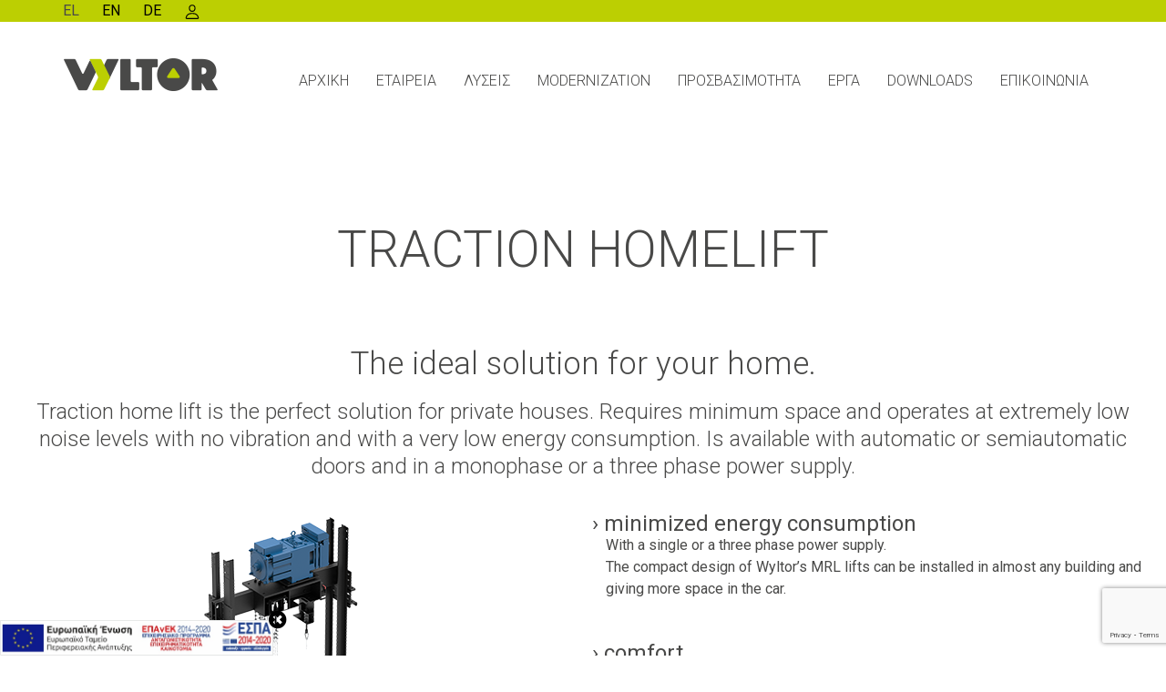

--- FILE ---
content_type: text/html; charset=UTF-8
request_url: https://www.wyltor.com/el/solution/traction-homelift-el/
body_size: 25433
content:
<!doctype html>
<html lang="el">
  <head>
    <meta charset="utf-8">
    <meta name="viewport" content="width=device-width, initial-scale=1">
    <meta name='robots' content='index, follow, max-image-preview:large, max-snippet:-1, max-video-preview:-1' />
<link rel="alternate" href="https://www.wyltor.com/el/solution/traction-homelift-el/" hreflang="el" />
<link rel="alternate" href="https://www.wyltor.com/solution/traction-homelift/" hreflang="en" />
<link rel="alternate" href="https://www.wyltor.com/de/solution/traction-homelift-de/" hreflang="de" />

	<!-- This site is optimized with the Yoast SEO plugin v24.0 - https://yoast.com/wordpress/plugins/seo/ -->
	<title>TRACTION HOMELIFT | Wyltor.com</title>
	<meta name="description" content="Traction home lift is the perfect solution for private houses. Requires minimum space and operates at extremely low noise levels with no vibration and with a very low energy consumption. Is available with automatic or semiautomatic doors and in a monophase or a three phase power supply." />
	<link rel="canonical" href="https://www.wyltor.com/el/solution/traction-homelift-el/" />
	<meta property="og:locale" content="el_GR" />
	<meta property="og:locale:alternate" content="en_US" />
	<meta property="og:locale:alternate" content="de_DE" />
	<meta property="og:type" content="article" />
	<meta property="og:title" content="TRACTION HOMELIFT | Wyltor.com" />
	<meta property="og:description" content="Traction home lift is the perfect solution for private houses. Requires minimum space and operates at extremely low noise levels with no vibration and with a very low energy consumption. Is available with automatic or semiautomatic doors and in a monophase or a three phase power supply." />
	<meta property="og:url" content="https://www.wyltor.com/el/solution/traction-homelift-el/" />
	<meta property="og:site_name" content="Wyltor.com" />
	<meta property="article:publisher" content="https://www.facebook.com/wyltorelevators" />
	<meta property="article:modified_time" content="2022-11-23T08:44:49+00:00" />
	<meta property="og:image" content="https://www.wyltor.com/wp-content/uploads/2022/07/TH.21L.1500-Black-Green-Version-830-1.png" />
	<meta name="twitter:card" content="summary_large_image" />
	<script type="application/ld+json" class="yoast-schema-graph">{"@context":"https://schema.org","@graph":[{"@type":"WebPage","@id":"https://www.wyltor.com/el/solution/traction-homelift-el/","url":"https://www.wyltor.com/el/solution/traction-homelift-el/","name":"TRACTION HOMELIFT | Wyltor.com","isPartOf":{"@id":"https://www.wyltor.com/el/#website"},"primaryImageOfPage":{"@id":"https://www.wyltor.com/el/solution/traction-homelift-el/#primaryimage"},"image":{"@id":"https://www.wyltor.com/el/solution/traction-homelift-el/#primaryimage"},"thumbnailUrl":"https://www.wyltor.com/wp-content/uploads/2022/07/TH.21L.1500-Black-Green-Version-830-1.png","datePublished":"2022-07-12T11:34:58+00:00","dateModified":"2022-11-23T08:44:49+00:00","description":"Traction home lift is the perfect solution for private houses. Requires minimum space and operates at extremely low noise levels with no vibration and with a very low energy consumption. Is available with automatic or semiautomatic doors and in a monophase or a three phase power supply.","breadcrumb":{"@id":"https://www.wyltor.com/el/solution/traction-homelift-el/#breadcrumb"},"inLanguage":"el","potentialAction":[{"@type":"ReadAction","target":["https://www.wyltor.com/el/solution/traction-homelift-el/"]}]},{"@type":"ImageObject","inLanguage":"el","@id":"https://www.wyltor.com/el/solution/traction-homelift-el/#primaryimage","url":"https://www.wyltor.com/wp-content/uploads/2022/07/TH.21L.1500-Black-Green-Version-830-1.png","contentUrl":"https://www.wyltor.com/wp-content/uploads/2022/07/TH.21L.1500-Black-Green-Version-830-1.png"},{"@type":"BreadcrumbList","@id":"https://www.wyltor.com/el/solution/traction-homelift-el/#breadcrumb","itemListElement":[{"@type":"ListItem","position":1,"name":"Home","item":"https://www.wyltor.com/el/"},{"@type":"ListItem","position":2,"name":"TRACTION HOMELIFT"}]},{"@type":"WebSite","@id":"https://www.wyltor.com/el/#website","url":"https://www.wyltor.com/el/","name":"Wyltor.com","description":"Elevators, Cabin lifts, Escalators, Moving Walks, Controllers","publisher":{"@id":"https://www.wyltor.com/el/#organization"},"potentialAction":[{"@type":"SearchAction","target":{"@type":"EntryPoint","urlTemplate":"https://www.wyltor.com/el/?s={search_term_string}"},"query-input":{"@type":"PropertyValueSpecification","valueRequired":true,"valueName":"search_term_string"}}],"inLanguage":"el"},{"@type":"Organization","@id":"https://www.wyltor.com/el/#organization","name":"WYLTOR Elevators","url":"https://www.wyltor.com/el/","logo":{"@type":"ImageObject","inLanguage":"el","@id":"https://www.wyltor.com/el/#/schema/logo/image/","url":"https://www.wyltor.com/wp-content/uploads/2022/06/wyltor-logo-footer-169x36-1.jpg","contentUrl":"https://www.wyltor.com/wp-content/uploads/2022/06/wyltor-logo-footer-169x36-1.jpg","width":169,"height":36,"caption":"WYLTOR Elevators"},"image":{"@id":"https://www.wyltor.com/el/#/schema/logo/image/"},"sameAs":["https://www.facebook.com/wyltorelevators","https://www.instagram.com/wyltortradeuk/","https://www.linkedin.com/company/wyltor-trade-uk/"]}]}</script>
	<!-- / Yoast SEO plugin. -->


<link rel="alternate" title="oEmbed (JSON)" type="application/json+oembed" href="https://www.wyltor.com/wp-json/oembed/1.0/embed?url=https%3A%2F%2Fwww.wyltor.com%2Fel%2Fsolution%2Ftraction-homelift-el%2F" />
<link rel="alternate" title="oEmbed (XML)" type="text/xml+oembed" href="https://www.wyltor.com/wp-json/oembed/1.0/embed?url=https%3A%2F%2Fwww.wyltor.com%2Fel%2Fsolution%2Ftraction-homelift-el%2F&#038;format=xml" />
<style id='wp-img-auto-sizes-contain-inline-css'>
img:is([sizes=auto i],[sizes^="auto," i]){contain-intrinsic-size:3000px 1500px}
/*# sourceURL=wp-img-auto-sizes-contain-inline-css */
</style>
<style id='wp-emoji-styles-inline-css'>

	img.wp-smiley, img.emoji {
		display: inline !important;
		border: none !important;
		box-shadow: none !important;
		height: 1em !important;
		width: 1em !important;
		margin: 0 0.07em !important;
		vertical-align: -0.1em !important;
		background: none !important;
		padding: 0 !important;
	}
/*# sourceURL=wp-emoji-styles-inline-css */
</style>
<link rel='stylesheet' id='contact-form-7-css' href='https://www.wyltor.com/wp-content/plugins/contact-form-7/includes/css/styles.css?ver=6.1.2' media='all' />
<link rel='stylesheet' id='eae-css-css' href='https://www.wyltor.com/wp-content/plugins/addon-elements-for-elementor-page-builder/assets/css/eae.min.css?ver=1.12.11' media='all' />
<link rel='stylesheet' id='font-awesome-4-shim-css' href='https://www.wyltor.com/wp-content/plugins/elementor/assets/lib/font-awesome/css/v4-shims.min.css?ver=1.0' media='all' />
<link rel='stylesheet' id='font-awesome-5-all-css' href='https://www.wyltor.com/wp-content/plugins/elementor/assets/lib/font-awesome/css/all.min.css?ver=1.0' media='all' />
<link rel='stylesheet' id='vegas-css-css' href='https://www.wyltor.com/wp-content/plugins/addon-elements-for-elementor-page-builder/assets/lib/vegas/vegas.min.css?ver=2.4.0' media='all' />
<link rel='stylesheet' id='elementor-icons-css' href='https://www.wyltor.com/wp-content/plugins/elementor/assets/lib/eicons/css/elementor-icons.min.css?ver=5.25.0' media='all' />
<link rel='stylesheet' id='elementor-frontend-css' href='https://www.wyltor.com/wp-content/plugins/elementor/assets/css/frontend-lite.min.css?ver=3.18.3' media='all' />
<link rel='stylesheet' id='swiper-css' href='https://www.wyltor.com/wp-content/plugins/elementor/assets/lib/swiper/css/swiper.min.css?ver=5.3.6' media='all' />
<link rel='stylesheet' id='elementor-post-17-css' href='https://www.wyltor.com/wp-content/uploads/elementor/css/post-17.css?ver=1706372919' media='all' />
<link rel='stylesheet' id='elementor-pro-css' href='https://www.wyltor.com/wp-content/plugins/elementor-pro/assets/css/frontend-lite.min.css?ver=3.18.3' media='all' />
<link rel='stylesheet' id='elementor-global-css' href='https://www.wyltor.com/wp-content/uploads/elementor/css/global.css?ver=1706372919' media='all' />
<link rel='stylesheet' id='elementor-post-1927-css' href='https://www.wyltor.com/wp-content/uploads/elementor/css/post-1927.css?ver=1706642474' media='all' />
<link rel='stylesheet' id='elementor-icons-ekiticons-css' href='https://www.wyltor.com/wp-content/plugins/elementskit-lite/modules/elementskit-icon-pack/assets/css/ekiticons.css?ver=3.0.4' media='all' />
<link rel='stylesheet' id='newsletter-css' href='https://www.wyltor.com/wp-content/plugins/newsletter/style.css?ver=8.0.9' media='all' />
<link rel='stylesheet' id='ubermenu-css' href='https://www.wyltor.com/wp-content/plugins/ubermenu/pro/assets/css/ubermenu.min.css?ver=3.7.8' media='all' />
<link rel='stylesheet' id='ubermenu-minimal-css' href='https://www.wyltor.com/wp-content/plugins/ubermenu/assets/css/skins/minimal.css?ver=6.9' media='all' />
<link rel='stylesheet' id='ubermenu-font-awesome-all-css' href='https://www.wyltor.com/wp-content/plugins/ubermenu/assets/fontawesome/css/all.min.css?ver=6.9' media='all' />
<link rel='stylesheet' id='ekit-widget-styles-css' href='https://www.wyltor.com/wp-content/plugins/elementskit-lite/widgets/init/assets/css/widget-styles.css?ver=3.0.4' media='all' />
<link rel='stylesheet' id='ekit-responsive-css' href='https://www.wyltor.com/wp-content/plugins/elementskit-lite/widgets/init/assets/css/responsive.css?ver=3.0.4' media='all' />
<link rel='stylesheet' id='eael-general-css' href='https://www.wyltor.com/wp-content/plugins/essential-addons-for-elementor-lite/assets/front-end/css/view/general.min.css?ver=6.1.10' media='all' />
<link rel='stylesheet' id='app/0-css' href='https://www.wyltor.com/wp-content/themes/wyltor/public/app.9bd4d5.css' media='all' />
<link rel='stylesheet' id='google-fonts-1-css' href='https://fonts.googleapis.com/css?family=Roboto%3A100%2C100italic%2C200%2C200italic%2C300%2C300italic%2C400%2C400italic%2C500%2C500italic%2C600%2C600italic%2C700%2C700italic%2C800%2C800italic%2C900%2C900italic%7CRoboto+Mono%3A100%2C100italic%2C200%2C200italic%2C300%2C300italic%2C400%2C400italic%2C500%2C500italic%2C600%2C600italic%2C700%2C700italic%2C800%2C800italic%2C900%2C900italic&#038;display=auto&#038;subset=greek&#038;ver=6.9' media='all' />
<link rel="preconnect" href="https://fonts.gstatic.com/" crossorigin><!--n2css--><script src="https://www.wyltor.com/wp-content/plugins/addon-elements-for-elementor-page-builder/assets/js/iconHelper.js?ver=1.0" id="eae-iconHelper-js"></script>
<script src="https://www.wyltor.com/wp-includes/js/jquery/jquery.min.js?ver=3.7.1" id="jquery-core-js"></script>
<script src="https://www.wyltor.com/wp-includes/js/jquery/jquery-migrate.min.js?ver=3.4.1" id="jquery-migrate-js"></script>
<link rel="https://api.w.org/" href="https://www.wyltor.com/wp-json/" /><link rel="alternate" title="JSON" type="application/json" href="https://www.wyltor.com/wp-json/wp/v2/solution/1927" /><link rel="EditURI" type="application/rsd+xml" title="RSD" href="https://www.wyltor.com/xmlrpc.php?rsd" />
<meta name="generator" content="WordPress 6.9" />
<link rel='shortlink' href='https://www.wyltor.com/?p=1927' />
<style id="ubermenu-custom-generated-css">
/** Font Awesome 4 Compatibility **/
.fa{font-style:normal;font-variant:normal;font-weight:normal;font-family:FontAwesome;}

/** UberMenu Custom Menu Styles (Customizer) **/
/* main */
 .ubermenu-main .ubermenu-row { max-width:1320px; margin-left:auto; margin-right:auto; }
 .ubermenu-main.ubermenu-mobile-modal.ubermenu-mobile-view { background:#bccf02; }
 .ubermenu.ubermenu-main { background:none; border:none; box-shadow:none; }
 .ubermenu.ubermenu-main .ubermenu-item-level-0 > .ubermenu-target { border:none; box-shadow:none; }
 .ubermenu.ubermenu-main.ubermenu-horizontal .ubermenu-submenu-drop.ubermenu-submenu-align-left_edge_bar, .ubermenu.ubermenu-main.ubermenu-horizontal .ubermenu-submenu-drop.ubermenu-submenu-align-full_width { left:0; }
 .ubermenu.ubermenu-main.ubermenu-horizontal .ubermenu-item-level-0.ubermenu-active > .ubermenu-submenu-drop, .ubermenu.ubermenu-main.ubermenu-horizontal:not(.ubermenu-transition-shift) .ubermenu-item-level-0 > .ubermenu-submenu-drop { margin-top:0; }
 .ubermenu-main .ubermenu-item-level-0 > .ubermenu-target { color:#494948; }
 .ubermenu.ubermenu-main .ubermenu-item-level-0:hover > .ubermenu-target, .ubermenu-main .ubermenu-item-level-0.ubermenu-active > .ubermenu-target { color:#bccf02; }
 .ubermenu-main .ubermenu-item-level-0.ubermenu-current-menu-item > .ubermenu-target, .ubermenu-main .ubermenu-item-level-0.ubermenu-current-menu-parent > .ubermenu-target, .ubermenu-main .ubermenu-item-level-0.ubermenu-current-menu-ancestor > .ubermenu-target { color:#494948; }
 .ubermenu-main .ubermenu-item.ubermenu-item-level-0 > .ubermenu-highlight { color:#ffffff; }
 .ubermenu-main .ubermenu-submenu.ubermenu-submenu-drop { background-color:#bccf02; border:1px solid #bccf02; }
 .ubermenu-main .ubermenu-submenu .ubermenu-item-header > .ubermenu-target { color:#ffffff; }
 .ubermenu-main .ubermenu-submenu .ubermenu-item-header > .ubermenu-target:hover { color:#494948; }
 .ubermenu-main .ubermenu-submenu .ubermenu-item-header.ubermenu-current-menu-item > .ubermenu-target { color:#ffffff; }
 .ubermenu-main .ubermenu-nav .ubermenu-submenu .ubermenu-item-header > .ubermenu-target { font-weight:300; }
 .ubermenu-main .ubermenu-item-normal > .ubermenu-target { color:#494948; }
 .ubermenu.ubermenu-main .ubermenu-item-normal > .ubermenu-target:hover, .ubermenu.ubermenu-main .ubermenu-item-normal.ubermenu-active > .ubermenu-target { color:#494948; }
 .ubermenu-main .ubermenu-item-normal.ubermenu-current-menu-item > .ubermenu-target { color:#494948; }
 .ubermenu-main, .ubermenu-main .ubermenu-target, .ubermenu-main .ubermenu-nav .ubermenu-item-level-0 .ubermenu-target { font:300 12pt Roboto, sans-serif; }


/* Status: Loaded from Transient */

</style><meta name="generator" content="Elementor 3.18.3; features: e_dom_optimization, e_optimized_assets_loading, e_optimized_css_loading, additional_custom_breakpoints, block_editor_assets_optimize, e_image_loading_optimization; settings: css_print_method-external, google_font-enabled, font_display-auto">
<!-- Global site tag (gtag.js) - Google Analytics -->
<script async src="https://www.googletagmanager.com/gtag/js?id=G-3BLFFWB0YF"></script>
<script>
  window.dataLayer = window.dataLayer || [];
  function gtag(){dataLayer.push(arguments);}
  gtag('js', new Date());

  gtag('config', 'G-3BLFFWB0YF');
</script>
<link rel="icon" href="https://www.wyltor.com/wp-content/uploads/2022/05/icon-65.png" sizes="32x32" />
<link rel="icon" href="https://www.wyltor.com/wp-content/uploads/2022/05/icon-65.png" sizes="192x192" />
<link rel="apple-touch-icon" href="https://www.wyltor.com/wp-content/uploads/2022/05/icon-65.png" />
<meta name="msapplication-TileImage" content="https://www.wyltor.com/wp-content/uploads/2022/05/icon-65.png" />
		<style id="wp-custom-css">
			.carousel-content{
	position:initial !important;
}
.sub-menu-title{
	color: #ffffff !important;
	font-weight: 300 !important;
	font-size: 30px !important;
}

.sub-menu-title.small{
	font-size: 20px !important;
}
.sub-menu-title span.bold{
		font-weight: 700 !important;
}

.ubermenu-skin-minimal.ubermenu-responsive-toggle{
	font-size: 24px !important;
	font-weight: 300;
	margin: 0 10px 0 0 !important;
}

.home .ubermenu-skin-minimal.ubermenu-responsive-toggle{
	color: #000 !important;
}

.ubermenu-skin-minimal.ubermenu-horizontal .ubermenu-item-level-0 > .ubermenu-submenu-drop{
	border-top: none;
}

.ubermenu .ubermenu-row{
	margin:0;
}

.nav-wrapper{
	position: relative;
}

.ubermenu-mobile-view {
	background-color: #494948 !important;
	color: #ffffff !important;
}

.ubermenu-mobile-view a{
	color: #ffffff !important;
}

.sub-menu-list-links {
	list-style-type: none;
	padding: 0;
	margin: 0;
}

.sub-menu-list-links a{
	color: #494948 !important;	
}

.sub-menu-list-links a:hover{
	text-decoration: underline !important;	
}
.block-21{
	
}
.block-21 .wp-block-social-links{
	list-style: none;
    margin: 0;
}
.block-21 .wp-block-social-links li{
	background: transparent !important;
}
.sub-menu-list-links.bigger {
	font-size: 30px;
	line-height: 30px;
}

.sub-menu-list-links li{
	padding: 0;
	margin: 0;
}
.reference-box{
background: #BCCE02;
    color: white;
    padding: 10px;
    font-size: 24px;
    font-weight: 300;
    line-height: 35px;
	max-width:410px;
}
.reference-box p{
	margin:0;
}
.reference-box strong{
	font-size: 35px;
	font-weight: 400;
}
#espapopup {
	position: fixed;
	z-index: 99999;
	bottom:0;
	max-width: 300px;
	margin-left: auto;
	margin-right: auto;
}
#tclose{
	position: absolute;
  top: -15px;
  right: -15px;
  font-size: 20px;
	color: #000000;
}
#tclose:hover{
	cursor:pointer;
}
@media only screen and (max-width: 1200px) {
  .n2-font-15ed169910f6b8214f7ab3b9b4551577-paragraph, .n2-font-21b3e542354bb031f926a34e02c187fd-paragraph, .n2-font-b9a9e20e6074b7463224ee9479d53f01-paragraph{
    font-size: 28px !important;
  }
}
@media only screen and (max-width: 720px) {
  .home-box h3, .home-box p {
    font-size: 16px;
  }
	.n2-font-15ed169910f6b8214f7ab3b9b4551577-paragraph, .n2-font-ff7174292f3bf30246a8be3b54f4b99c-paragraph, .n2-font-b9a9e20e6074b7463224ee9479d53f01-paragraph{
    font-size: 12px !important;
  }
}
/* To change after ESPA */
.home .ubermenu-main .ubermenu-item-level-0>.ubermenu-target, .language-selector a, .home .ubermenu-main .ubermenu-item-level-0.ubermenu-current-menu-item>.ubermenu-target{
	color: #000000;
}
.language-selector a.current-lang{
	text-decoration: underline;
}
.sub-menu-title{
	color: #000000 !important;
}
.widget.block-31.widget_block a, .widget.block-31.widget_block span,.widget.block-32.widget_block a, .widget.block-32.widget_block span,.widget.block-20.widget_block a, .widget.block-20.widget_block span{
	color: #494948 !important;
}
.newsletter-form-wrapper .tnp-subscription label{
	display: none;
}
.newsletter-form-wrapper .tnp-subscription input.tnp-email {
    background-color: transparent;
    border: 0;
    border-bottom: 2px solid #fff;
    color: #fff;
    margin-right: 88px;
}
.tnp-subscription input.tnp-email {
    width: 70%;
    max-width: 300px;
    box-sizing: border-box;
    padding: 10px;
    display: inline-block;
    border: 1px solid #ddd;
    background-color: #f4f4f4;
    color: #444;
    font-size: 14px;
    line-height: 20px;
    border-radius: 0px;
}
.newsletter-form-wrapper .tnp-subscription input.tnp-submit {
    background-color: #494948;
    background-image: none;
    border: 1px;
    border-color: #494948;
    border-radius: 0;
    box-sizing: border-box;
    color: #fff;
    display: inline-block;
    font-size: 14px;
    line-height: 20px;
    margin: 0;
    padding: 10px;
    text-shadow: none;
    width: 120px;
}
.home-box a, .container-timeline .date, .reference h2, .reference-box p, .reference .elementor-post__excerpt p{
	color: #494948 !important;
}
.wp-block-social-link-label.screen-reader-text{
	background: #ffffff !important;
	color: #000000 !important;
}
.single-solution h2, .single-solution h4, .single-solution h3, .page-id-920 h4, .page-id-920 div, .page-id-920 h2, .page-id-918 div, .page-id-353 div, .page-id-484 div{
	color: #494948 !important;
}
.elementor-569 .elementor-element.elementor-element-c5e950e .elementor-tab-title.elementor-active, .elementor-569 .elementor-element.elementor-element-c5e950e .elementor-tab-title.elementor-active a, .elementor-842 .elementor-element.elementor-element-c5e950e .elementor-tab-title.elementor-active, .elementor-842 .elementor-element.elementor-element-c5e950e .elementor-tab-title.elementor-active a, .elementor-850 .elementor-element.elementor-element-c5e950e .elementor-tab-title.elementor-active, .elementor-850 .elementor-element.elementor-element-c5e950e .elementor-tab-title.elementor-active a{
	color: #494948 !important;
	text-decoration: underline;
}
.ubermenu .ubermenu-target{margin:15px !important;}
#menu-item-2257 p, .ubermenu-submenu-id-2269 a, #menu-item-2290 p, .ubermenu-submenu-id-2302 a, #menu-item-2344 p, .ubermenu-submenu-id-2331 a, .elementor-element-0683e99 p span, .elementor-element-37533a6 p span, .elementor-element-59426e6 a span, .elementor-post__read-more, .elementor-element-30b765b0 a span, .elementor-element-1d59d31 a span, .elementor-element-14edef18 p span, .elementor-element-31b3d948 span, .elementor-element-2f18ee8a a span, .elementor-tabs-wrapper .elementor-tabs-title, .elementor-tabs-wrapper .elementor-tab-title.elementor-active, .elementor-element-1a0ea2e1, .elementor-element-f65e59a h4, .elementor-element-30b765b0 h2, .elementor-element-7cd1ce59 a span{
	color: #000000 !important;
}
.hide{
	display: none !importaqnt;
}		</style>
		  <style id='wp-block-heading-inline-css'>
h1:where(.wp-block-heading).has-background,h2:where(.wp-block-heading).has-background,h3:where(.wp-block-heading).has-background,h4:where(.wp-block-heading).has-background,h5:where(.wp-block-heading).has-background,h6:where(.wp-block-heading).has-background{padding:1.25em 2.375em}h1.has-text-align-left[style*=writing-mode]:where([style*=vertical-lr]),h1.has-text-align-right[style*=writing-mode]:where([style*=vertical-rl]),h2.has-text-align-left[style*=writing-mode]:where([style*=vertical-lr]),h2.has-text-align-right[style*=writing-mode]:where([style*=vertical-rl]),h3.has-text-align-left[style*=writing-mode]:where([style*=vertical-lr]),h3.has-text-align-right[style*=writing-mode]:where([style*=vertical-rl]),h4.has-text-align-left[style*=writing-mode]:where([style*=vertical-lr]),h4.has-text-align-right[style*=writing-mode]:where([style*=vertical-rl]),h5.has-text-align-left[style*=writing-mode]:where([style*=vertical-lr]),h5.has-text-align-right[style*=writing-mode]:where([style*=vertical-rl]),h6.has-text-align-left[style*=writing-mode]:where([style*=vertical-lr]),h6.has-text-align-right[style*=writing-mode]:where([style*=vertical-rl]){rotate:180deg}
/*# sourceURL=https://www.wyltor.com/wp-includes/blocks/heading/style.min.css */
</style>
<style id='wp-block-image-inline-css'>
.wp-block-image>a,.wp-block-image>figure>a{display:inline-block}.wp-block-image img{box-sizing:border-box;height:auto;max-width:100%;vertical-align:bottom}@media not (prefers-reduced-motion){.wp-block-image img.hide{visibility:hidden}.wp-block-image img.show{animation:show-content-image .4s}}.wp-block-image[style*=border-radius] img,.wp-block-image[style*=border-radius]>a{border-radius:inherit}.wp-block-image.has-custom-border img{box-sizing:border-box}.wp-block-image.aligncenter{text-align:center}.wp-block-image.alignfull>a,.wp-block-image.alignwide>a{width:100%}.wp-block-image.alignfull img,.wp-block-image.alignwide img{height:auto;width:100%}.wp-block-image .aligncenter,.wp-block-image .alignleft,.wp-block-image .alignright,.wp-block-image.aligncenter,.wp-block-image.alignleft,.wp-block-image.alignright{display:table}.wp-block-image .aligncenter>figcaption,.wp-block-image .alignleft>figcaption,.wp-block-image .alignright>figcaption,.wp-block-image.aligncenter>figcaption,.wp-block-image.alignleft>figcaption,.wp-block-image.alignright>figcaption{caption-side:bottom;display:table-caption}.wp-block-image .alignleft{float:left;margin:.5em 1em .5em 0}.wp-block-image .alignright{float:right;margin:.5em 0 .5em 1em}.wp-block-image .aligncenter{margin-left:auto;margin-right:auto}.wp-block-image :where(figcaption){margin-bottom:1em;margin-top:.5em}.wp-block-image.is-style-circle-mask img{border-radius:9999px}@supports ((-webkit-mask-image:none) or (mask-image:none)) or (-webkit-mask-image:none){.wp-block-image.is-style-circle-mask img{border-radius:0;-webkit-mask-image:url('data:image/svg+xml;utf8,<svg viewBox="0 0 100 100" xmlns="http://www.w3.org/2000/svg"><circle cx="50" cy="50" r="50"/></svg>');mask-image:url('data:image/svg+xml;utf8,<svg viewBox="0 0 100 100" xmlns="http://www.w3.org/2000/svg"><circle cx="50" cy="50" r="50"/></svg>');mask-mode:alpha;-webkit-mask-position:center;mask-position:center;-webkit-mask-repeat:no-repeat;mask-repeat:no-repeat;-webkit-mask-size:contain;mask-size:contain}}:root :where(.wp-block-image.is-style-rounded img,.wp-block-image .is-style-rounded img){border-radius:9999px}.wp-block-image figure{margin:0}.wp-lightbox-container{display:flex;flex-direction:column;position:relative}.wp-lightbox-container img{cursor:zoom-in}.wp-lightbox-container img:hover+button{opacity:1}.wp-lightbox-container button{align-items:center;backdrop-filter:blur(16px) saturate(180%);background-color:#5a5a5a40;border:none;border-radius:4px;cursor:zoom-in;display:flex;height:20px;justify-content:center;opacity:0;padding:0;position:absolute;right:16px;text-align:center;top:16px;width:20px;z-index:100}@media not (prefers-reduced-motion){.wp-lightbox-container button{transition:opacity .2s ease}}.wp-lightbox-container button:focus-visible{outline:3px auto #5a5a5a40;outline:3px auto -webkit-focus-ring-color;outline-offset:3px}.wp-lightbox-container button:hover{cursor:pointer;opacity:1}.wp-lightbox-container button:focus{opacity:1}.wp-lightbox-container button:focus,.wp-lightbox-container button:hover,.wp-lightbox-container button:not(:hover):not(:active):not(.has-background){background-color:#5a5a5a40;border:none}.wp-lightbox-overlay{box-sizing:border-box;cursor:zoom-out;height:100vh;left:0;overflow:hidden;position:fixed;top:0;visibility:hidden;width:100%;z-index:100000}.wp-lightbox-overlay .close-button{align-items:center;cursor:pointer;display:flex;justify-content:center;min-height:40px;min-width:40px;padding:0;position:absolute;right:calc(env(safe-area-inset-right) + 16px);top:calc(env(safe-area-inset-top) + 16px);z-index:5000000}.wp-lightbox-overlay .close-button:focus,.wp-lightbox-overlay .close-button:hover,.wp-lightbox-overlay .close-button:not(:hover):not(:active):not(.has-background){background:none;border:none}.wp-lightbox-overlay .lightbox-image-container{height:var(--wp--lightbox-container-height);left:50%;overflow:hidden;position:absolute;top:50%;transform:translate(-50%,-50%);transform-origin:top left;width:var(--wp--lightbox-container-width);z-index:9999999999}.wp-lightbox-overlay .wp-block-image{align-items:center;box-sizing:border-box;display:flex;height:100%;justify-content:center;margin:0;position:relative;transform-origin:0 0;width:100%;z-index:3000000}.wp-lightbox-overlay .wp-block-image img{height:var(--wp--lightbox-image-height);min-height:var(--wp--lightbox-image-height);min-width:var(--wp--lightbox-image-width);width:var(--wp--lightbox-image-width)}.wp-lightbox-overlay .wp-block-image figcaption{display:none}.wp-lightbox-overlay button{background:none;border:none}.wp-lightbox-overlay .scrim{background-color:#fff;height:100%;opacity:.9;position:absolute;width:100%;z-index:2000000}.wp-lightbox-overlay.active{visibility:visible}@media not (prefers-reduced-motion){.wp-lightbox-overlay.active{animation:turn-on-visibility .25s both}.wp-lightbox-overlay.active img{animation:turn-on-visibility .35s both}.wp-lightbox-overlay.show-closing-animation:not(.active){animation:turn-off-visibility .35s both}.wp-lightbox-overlay.show-closing-animation:not(.active) img{animation:turn-off-visibility .25s both}.wp-lightbox-overlay.zoom.active{animation:none;opacity:1;visibility:visible}.wp-lightbox-overlay.zoom.active .lightbox-image-container{animation:lightbox-zoom-in .4s}.wp-lightbox-overlay.zoom.active .lightbox-image-container img{animation:none}.wp-lightbox-overlay.zoom.active .scrim{animation:turn-on-visibility .4s forwards}.wp-lightbox-overlay.zoom.show-closing-animation:not(.active){animation:none}.wp-lightbox-overlay.zoom.show-closing-animation:not(.active) .lightbox-image-container{animation:lightbox-zoom-out .4s}.wp-lightbox-overlay.zoom.show-closing-animation:not(.active) .lightbox-image-container img{animation:none}.wp-lightbox-overlay.zoom.show-closing-animation:not(.active) .scrim{animation:turn-off-visibility .4s forwards}}@keyframes show-content-image{0%{visibility:hidden}99%{visibility:hidden}to{visibility:visible}}@keyframes turn-on-visibility{0%{opacity:0}to{opacity:1}}@keyframes turn-off-visibility{0%{opacity:1;visibility:visible}99%{opacity:0;visibility:visible}to{opacity:0;visibility:hidden}}@keyframes lightbox-zoom-in{0%{transform:translate(calc((-100vw + var(--wp--lightbox-scrollbar-width))/2 + var(--wp--lightbox-initial-left-position)),calc(-50vh + var(--wp--lightbox-initial-top-position))) scale(var(--wp--lightbox-scale))}to{transform:translate(-50%,-50%) scale(1)}}@keyframes lightbox-zoom-out{0%{transform:translate(-50%,-50%) scale(1);visibility:visible}99%{visibility:visible}to{transform:translate(calc((-100vw + var(--wp--lightbox-scrollbar-width))/2 + var(--wp--lightbox-initial-left-position)),calc(-50vh + var(--wp--lightbox-initial-top-position))) scale(var(--wp--lightbox-scale));visibility:hidden}}
/*# sourceURL=https://www.wyltor.com/wp-includes/blocks/image/style.min.css */
</style>
<style id='wp-block-group-inline-css'>
.wp-block-group{box-sizing:border-box}:where(.wp-block-group.wp-block-group-is-layout-constrained){position:relative}
/*# sourceURL=https://www.wyltor.com/wp-includes/blocks/group/style.min.css */
</style>
<style id='wp-block-paragraph-inline-css'>
.is-small-text{font-size:.875em}.is-regular-text{font-size:1em}.is-large-text{font-size:2.25em}.is-larger-text{font-size:3em}.has-drop-cap:not(:focus):first-letter{float:left;font-size:8.4em;font-style:normal;font-weight:100;line-height:.68;margin:.05em .1em 0 0;text-transform:uppercase}body.rtl .has-drop-cap:not(:focus):first-letter{float:none;margin-left:.1em}p.has-drop-cap.has-background{overflow:hidden}:root :where(p.has-background){padding:1.25em 2.375em}:where(p.has-text-color:not(.has-link-color)) a{color:inherit}p.has-text-align-left[style*="writing-mode:vertical-lr"],p.has-text-align-right[style*="writing-mode:vertical-rl"]{rotate:180deg}
/*# sourceURL=https://www.wyltor.com/wp-includes/blocks/paragraph/style.min.css */
</style>
<style id='wp-block-social-links-inline-css'>
.wp-block-social-links{background:none;box-sizing:border-box;margin-left:0;padding-left:0;padding-right:0;text-indent:0}.wp-block-social-links .wp-social-link a,.wp-block-social-links .wp-social-link a:hover{border-bottom:0;box-shadow:none;text-decoration:none}.wp-block-social-links .wp-social-link svg{height:1em;width:1em}.wp-block-social-links .wp-social-link span:not(.screen-reader-text){font-size:.65em;margin-left:.5em;margin-right:.5em}.wp-block-social-links.has-small-icon-size{font-size:16px}.wp-block-social-links,.wp-block-social-links.has-normal-icon-size{font-size:24px}.wp-block-social-links.has-large-icon-size{font-size:36px}.wp-block-social-links.has-huge-icon-size{font-size:48px}.wp-block-social-links.aligncenter{display:flex;justify-content:center}.wp-block-social-links.alignright{justify-content:flex-end}.wp-block-social-link{border-radius:9999px;display:block}@media not (prefers-reduced-motion){.wp-block-social-link{transition:transform .1s ease}}.wp-block-social-link{height:auto}.wp-block-social-link a{align-items:center;display:flex;line-height:0}.wp-block-social-link:hover{transform:scale(1.1)}.wp-block-social-links .wp-block-social-link.wp-social-link{display:inline-block;margin:0;padding:0}.wp-block-social-links .wp-block-social-link.wp-social-link .wp-block-social-link-anchor,.wp-block-social-links .wp-block-social-link.wp-social-link .wp-block-social-link-anchor svg,.wp-block-social-links .wp-block-social-link.wp-social-link .wp-block-social-link-anchor:active,.wp-block-social-links .wp-block-social-link.wp-social-link .wp-block-social-link-anchor:hover,.wp-block-social-links .wp-block-social-link.wp-social-link .wp-block-social-link-anchor:visited{color:currentColor;fill:currentColor}:where(.wp-block-social-links:not(.is-style-logos-only)) .wp-social-link{background-color:#f0f0f0;color:#444}:where(.wp-block-social-links:not(.is-style-logos-only)) .wp-social-link-amazon{background-color:#f90;color:#fff}:where(.wp-block-social-links:not(.is-style-logos-only)) .wp-social-link-bandcamp{background-color:#1ea0c3;color:#fff}:where(.wp-block-social-links:not(.is-style-logos-only)) .wp-social-link-behance{background-color:#0757fe;color:#fff}:where(.wp-block-social-links:not(.is-style-logos-only)) .wp-social-link-bluesky{background-color:#0a7aff;color:#fff}:where(.wp-block-social-links:not(.is-style-logos-only)) .wp-social-link-codepen{background-color:#1e1f26;color:#fff}:where(.wp-block-social-links:not(.is-style-logos-only)) .wp-social-link-deviantart{background-color:#02e49b;color:#fff}:where(.wp-block-social-links:not(.is-style-logos-only)) .wp-social-link-discord{background-color:#5865f2;color:#fff}:where(.wp-block-social-links:not(.is-style-logos-only)) .wp-social-link-dribbble{background-color:#e94c89;color:#fff}:where(.wp-block-social-links:not(.is-style-logos-only)) .wp-social-link-dropbox{background-color:#4280ff;color:#fff}:where(.wp-block-social-links:not(.is-style-logos-only)) .wp-social-link-etsy{background-color:#f45800;color:#fff}:where(.wp-block-social-links:not(.is-style-logos-only)) .wp-social-link-facebook{background-color:#0866ff;color:#fff}:where(.wp-block-social-links:not(.is-style-logos-only)) .wp-social-link-fivehundredpx{background-color:#000;color:#fff}:where(.wp-block-social-links:not(.is-style-logos-only)) .wp-social-link-flickr{background-color:#0461dd;color:#fff}:where(.wp-block-social-links:not(.is-style-logos-only)) .wp-social-link-foursquare{background-color:#e65678;color:#fff}:where(.wp-block-social-links:not(.is-style-logos-only)) .wp-social-link-github{background-color:#24292d;color:#fff}:where(.wp-block-social-links:not(.is-style-logos-only)) .wp-social-link-goodreads{background-color:#eceadd;color:#382110}:where(.wp-block-social-links:not(.is-style-logos-only)) .wp-social-link-google{background-color:#ea4434;color:#fff}:where(.wp-block-social-links:not(.is-style-logos-only)) .wp-social-link-gravatar{background-color:#1d4fc4;color:#fff}:where(.wp-block-social-links:not(.is-style-logos-only)) .wp-social-link-instagram{background-color:#f00075;color:#fff}:where(.wp-block-social-links:not(.is-style-logos-only)) .wp-social-link-lastfm{background-color:#e21b24;color:#fff}:where(.wp-block-social-links:not(.is-style-logos-only)) .wp-social-link-linkedin{background-color:#0d66c2;color:#fff}:where(.wp-block-social-links:not(.is-style-logos-only)) .wp-social-link-mastodon{background-color:#3288d4;color:#fff}:where(.wp-block-social-links:not(.is-style-logos-only)) .wp-social-link-medium{background-color:#000;color:#fff}:where(.wp-block-social-links:not(.is-style-logos-only)) .wp-social-link-meetup{background-color:#f6405f;color:#fff}:where(.wp-block-social-links:not(.is-style-logos-only)) .wp-social-link-patreon{background-color:#000;color:#fff}:where(.wp-block-social-links:not(.is-style-logos-only)) .wp-social-link-pinterest{background-color:#e60122;color:#fff}:where(.wp-block-social-links:not(.is-style-logos-only)) .wp-social-link-pocket{background-color:#ef4155;color:#fff}:where(.wp-block-social-links:not(.is-style-logos-only)) .wp-social-link-reddit{background-color:#ff4500;color:#fff}:where(.wp-block-social-links:not(.is-style-logos-only)) .wp-social-link-skype{background-color:#0478d7;color:#fff}:where(.wp-block-social-links:not(.is-style-logos-only)) .wp-social-link-snapchat{background-color:#fefc00;color:#fff;stroke:#000}:where(.wp-block-social-links:not(.is-style-logos-only)) .wp-social-link-soundcloud{background-color:#ff5600;color:#fff}:where(.wp-block-social-links:not(.is-style-logos-only)) .wp-social-link-spotify{background-color:#1bd760;color:#fff}:where(.wp-block-social-links:not(.is-style-logos-only)) .wp-social-link-telegram{background-color:#2aabee;color:#fff}:where(.wp-block-social-links:not(.is-style-logos-only)) .wp-social-link-threads{background-color:#000;color:#fff}:where(.wp-block-social-links:not(.is-style-logos-only)) .wp-social-link-tiktok{background-color:#000;color:#fff}:where(.wp-block-social-links:not(.is-style-logos-only)) .wp-social-link-tumblr{background-color:#011835;color:#fff}:where(.wp-block-social-links:not(.is-style-logos-only)) .wp-social-link-twitch{background-color:#6440a4;color:#fff}:where(.wp-block-social-links:not(.is-style-logos-only)) .wp-social-link-twitter{background-color:#1da1f2;color:#fff}:where(.wp-block-social-links:not(.is-style-logos-only)) .wp-social-link-vimeo{background-color:#1eb7ea;color:#fff}:where(.wp-block-social-links:not(.is-style-logos-only)) .wp-social-link-vk{background-color:#4680c2;color:#fff}:where(.wp-block-social-links:not(.is-style-logos-only)) .wp-social-link-wordpress{background-color:#3499cd;color:#fff}:where(.wp-block-social-links:not(.is-style-logos-only)) .wp-social-link-whatsapp{background-color:#25d366;color:#fff}:where(.wp-block-social-links:not(.is-style-logos-only)) .wp-social-link-x{background-color:#000;color:#fff}:where(.wp-block-social-links:not(.is-style-logos-only)) .wp-social-link-yelp{background-color:#d32422;color:#fff}:where(.wp-block-social-links:not(.is-style-logos-only)) .wp-social-link-youtube{background-color:red;color:#fff}:where(.wp-block-social-links.is-style-logos-only) .wp-social-link{background:none}:where(.wp-block-social-links.is-style-logos-only) .wp-social-link svg{height:1.25em;width:1.25em}:where(.wp-block-social-links.is-style-logos-only) .wp-social-link-amazon{color:#f90}:where(.wp-block-social-links.is-style-logos-only) .wp-social-link-bandcamp{color:#1ea0c3}:where(.wp-block-social-links.is-style-logos-only) .wp-social-link-behance{color:#0757fe}:where(.wp-block-social-links.is-style-logos-only) .wp-social-link-bluesky{color:#0a7aff}:where(.wp-block-social-links.is-style-logos-only) .wp-social-link-codepen{color:#1e1f26}:where(.wp-block-social-links.is-style-logos-only) .wp-social-link-deviantart{color:#02e49b}:where(.wp-block-social-links.is-style-logos-only) .wp-social-link-discord{color:#5865f2}:where(.wp-block-social-links.is-style-logos-only) .wp-social-link-dribbble{color:#e94c89}:where(.wp-block-social-links.is-style-logos-only) .wp-social-link-dropbox{color:#4280ff}:where(.wp-block-social-links.is-style-logos-only) .wp-social-link-etsy{color:#f45800}:where(.wp-block-social-links.is-style-logos-only) .wp-social-link-facebook{color:#0866ff}:where(.wp-block-social-links.is-style-logos-only) .wp-social-link-fivehundredpx{color:#000}:where(.wp-block-social-links.is-style-logos-only) .wp-social-link-flickr{color:#0461dd}:where(.wp-block-social-links.is-style-logos-only) .wp-social-link-foursquare{color:#e65678}:where(.wp-block-social-links.is-style-logos-only) .wp-social-link-github{color:#24292d}:where(.wp-block-social-links.is-style-logos-only) .wp-social-link-goodreads{color:#382110}:where(.wp-block-social-links.is-style-logos-only) .wp-social-link-google{color:#ea4434}:where(.wp-block-social-links.is-style-logos-only) .wp-social-link-gravatar{color:#1d4fc4}:where(.wp-block-social-links.is-style-logos-only) .wp-social-link-instagram{color:#f00075}:where(.wp-block-social-links.is-style-logos-only) .wp-social-link-lastfm{color:#e21b24}:where(.wp-block-social-links.is-style-logos-only) .wp-social-link-linkedin{color:#0d66c2}:where(.wp-block-social-links.is-style-logos-only) .wp-social-link-mastodon{color:#3288d4}:where(.wp-block-social-links.is-style-logos-only) .wp-social-link-medium{color:#000}:where(.wp-block-social-links.is-style-logos-only) .wp-social-link-meetup{color:#f6405f}:where(.wp-block-social-links.is-style-logos-only) .wp-social-link-patreon{color:#000}:where(.wp-block-social-links.is-style-logos-only) .wp-social-link-pinterest{color:#e60122}:where(.wp-block-social-links.is-style-logos-only) .wp-social-link-pocket{color:#ef4155}:where(.wp-block-social-links.is-style-logos-only) .wp-social-link-reddit{color:#ff4500}:where(.wp-block-social-links.is-style-logos-only) .wp-social-link-skype{color:#0478d7}:where(.wp-block-social-links.is-style-logos-only) .wp-social-link-snapchat{color:#fff;stroke:#000}:where(.wp-block-social-links.is-style-logos-only) .wp-social-link-soundcloud{color:#ff5600}:where(.wp-block-social-links.is-style-logos-only) .wp-social-link-spotify{color:#1bd760}:where(.wp-block-social-links.is-style-logos-only) .wp-social-link-telegram{color:#2aabee}:where(.wp-block-social-links.is-style-logos-only) .wp-social-link-threads{color:#000}:where(.wp-block-social-links.is-style-logos-only) .wp-social-link-tiktok{color:#000}:where(.wp-block-social-links.is-style-logos-only) .wp-social-link-tumblr{color:#011835}:where(.wp-block-social-links.is-style-logos-only) .wp-social-link-twitch{color:#6440a4}:where(.wp-block-social-links.is-style-logos-only) .wp-social-link-twitter{color:#1da1f2}:where(.wp-block-social-links.is-style-logos-only) .wp-social-link-vimeo{color:#1eb7ea}:where(.wp-block-social-links.is-style-logos-only) .wp-social-link-vk{color:#4680c2}:where(.wp-block-social-links.is-style-logos-only) .wp-social-link-whatsapp{color:#25d366}:where(.wp-block-social-links.is-style-logos-only) .wp-social-link-wordpress{color:#3499cd}:where(.wp-block-social-links.is-style-logos-only) .wp-social-link-x{color:#000}:where(.wp-block-social-links.is-style-logos-only) .wp-social-link-yelp{color:#d32422}:where(.wp-block-social-links.is-style-logos-only) .wp-social-link-youtube{color:red}.wp-block-social-links.is-style-pill-shape .wp-social-link{width:auto}:root :where(.wp-block-social-links .wp-social-link a){padding:.25em}:root :where(.wp-block-social-links.is-style-logos-only .wp-social-link a){padding:0}:root :where(.wp-block-social-links.is-style-pill-shape .wp-social-link a){padding-left:.6666666667em;padding-right:.6666666667em}.wp-block-social-links:not(.has-icon-color):not(.has-icon-background-color) .wp-social-link-snapchat .wp-block-social-link-label{color:#000}
/*# sourceURL=https://www.wyltor.com/wp-includes/blocks/social-links/style.min.css */
</style>
<style id='global-styles-inline-css'>
:root{--wp--preset--aspect-ratio--square: 1;--wp--preset--aspect-ratio--4-3: 4/3;--wp--preset--aspect-ratio--3-4: 3/4;--wp--preset--aspect-ratio--3-2: 3/2;--wp--preset--aspect-ratio--2-3: 2/3;--wp--preset--aspect-ratio--16-9: 16/9;--wp--preset--aspect-ratio--9-16: 9/16;--wp--preset--color--black: #000000;--wp--preset--color--cyan-bluish-gray: #abb8c3;--wp--preset--color--white: #ffffff;--wp--preset--color--pale-pink: #f78da7;--wp--preset--color--vivid-red: #cf2e2e;--wp--preset--color--luminous-vivid-orange: #ff6900;--wp--preset--color--luminous-vivid-amber: #fcb900;--wp--preset--color--light-green-cyan: #7bdcb5;--wp--preset--color--vivid-green-cyan: #00d084;--wp--preset--color--pale-cyan-blue: #8ed1fc;--wp--preset--color--vivid-cyan-blue: #0693e3;--wp--preset--color--vivid-purple: #9b51e0;--wp--preset--color--primary: #525ddc;--wp--preset--gradient--vivid-cyan-blue-to-vivid-purple: linear-gradient(135deg,rgb(6,147,227) 0%,rgb(155,81,224) 100%);--wp--preset--gradient--light-green-cyan-to-vivid-green-cyan: linear-gradient(135deg,rgb(122,220,180) 0%,rgb(0,208,130) 100%);--wp--preset--gradient--luminous-vivid-amber-to-luminous-vivid-orange: linear-gradient(135deg,rgb(252,185,0) 0%,rgb(255,105,0) 100%);--wp--preset--gradient--luminous-vivid-orange-to-vivid-red: linear-gradient(135deg,rgb(255,105,0) 0%,rgb(207,46,46) 100%);--wp--preset--gradient--very-light-gray-to-cyan-bluish-gray: linear-gradient(135deg,rgb(238,238,238) 0%,rgb(169,184,195) 100%);--wp--preset--gradient--cool-to-warm-spectrum: linear-gradient(135deg,rgb(74,234,220) 0%,rgb(151,120,209) 20%,rgb(207,42,186) 40%,rgb(238,44,130) 60%,rgb(251,105,98) 80%,rgb(254,248,76) 100%);--wp--preset--gradient--blush-light-purple: linear-gradient(135deg,rgb(255,206,236) 0%,rgb(152,150,240) 100%);--wp--preset--gradient--blush-bordeaux: linear-gradient(135deg,rgb(254,205,165) 0%,rgb(254,45,45) 50%,rgb(107,0,62) 100%);--wp--preset--gradient--luminous-dusk: linear-gradient(135deg,rgb(255,203,112) 0%,rgb(199,81,192) 50%,rgb(65,88,208) 100%);--wp--preset--gradient--pale-ocean: linear-gradient(135deg,rgb(255,245,203) 0%,rgb(182,227,212) 50%,rgb(51,167,181) 100%);--wp--preset--gradient--electric-grass: linear-gradient(135deg,rgb(202,248,128) 0%,rgb(113,206,126) 100%);--wp--preset--gradient--midnight: linear-gradient(135deg,rgb(2,3,129) 0%,rgb(40,116,252) 100%);--wp--preset--font-size--small: 13px;--wp--preset--font-size--medium: 20px;--wp--preset--font-size--large: 36px;--wp--preset--font-size--x-large: 42px;--wp--preset--spacing--20: 0.44rem;--wp--preset--spacing--30: 0.67rem;--wp--preset--spacing--40: 1rem;--wp--preset--spacing--50: 1.5rem;--wp--preset--spacing--60: 2.25rem;--wp--preset--spacing--70: 3.38rem;--wp--preset--spacing--80: 5.06rem;--wp--preset--shadow--natural: 6px 6px 9px rgba(0, 0, 0, 0.2);--wp--preset--shadow--deep: 12px 12px 50px rgba(0, 0, 0, 0.4);--wp--preset--shadow--sharp: 6px 6px 0px rgba(0, 0, 0, 0.2);--wp--preset--shadow--outlined: 6px 6px 0px -3px rgb(255, 255, 255), 6px 6px rgb(0, 0, 0);--wp--preset--shadow--crisp: 6px 6px 0px rgb(0, 0, 0);}:where(body) { margin: 0; }.wp-site-blocks > .alignleft { float: left; margin-right: 2em; }.wp-site-blocks > .alignright { float: right; margin-left: 2em; }.wp-site-blocks > .aligncenter { justify-content: center; margin-left: auto; margin-right: auto; }:where(.is-layout-flex){gap: 0.5em;}:where(.is-layout-grid){gap: 0.5em;}.is-layout-flow > .alignleft{float: left;margin-inline-start: 0;margin-inline-end: 2em;}.is-layout-flow > .alignright{float: right;margin-inline-start: 2em;margin-inline-end: 0;}.is-layout-flow > .aligncenter{margin-left: auto !important;margin-right: auto !important;}.is-layout-constrained > .alignleft{float: left;margin-inline-start: 0;margin-inline-end: 2em;}.is-layout-constrained > .alignright{float: right;margin-inline-start: 2em;margin-inline-end: 0;}.is-layout-constrained > .aligncenter{margin-left: auto !important;margin-right: auto !important;}.is-layout-constrained > :where(:not(.alignleft):not(.alignright):not(.alignfull)){margin-left: auto !important;margin-right: auto !important;}body .is-layout-flex{display: flex;}.is-layout-flex{flex-wrap: wrap;align-items: center;}.is-layout-flex > :is(*, div){margin: 0;}body .is-layout-grid{display: grid;}.is-layout-grid > :is(*, div){margin: 0;}body{padding-top: 0px;padding-right: 0px;padding-bottom: 0px;padding-left: 0px;}a:where(:not(.wp-element-button)){text-decoration: underline;}:root :where(.wp-element-button, .wp-block-button__link){background-color: #32373c;border-width: 0;color: #fff;font-family: inherit;font-size: inherit;font-style: inherit;font-weight: inherit;letter-spacing: inherit;line-height: inherit;padding-top: calc(0.667em + 2px);padding-right: calc(1.333em + 2px);padding-bottom: calc(0.667em + 2px);padding-left: calc(1.333em + 2px);text-decoration: none;text-transform: inherit;}.has-black-color{color: var(--wp--preset--color--black) !important;}.has-cyan-bluish-gray-color{color: var(--wp--preset--color--cyan-bluish-gray) !important;}.has-white-color{color: var(--wp--preset--color--white) !important;}.has-pale-pink-color{color: var(--wp--preset--color--pale-pink) !important;}.has-vivid-red-color{color: var(--wp--preset--color--vivid-red) !important;}.has-luminous-vivid-orange-color{color: var(--wp--preset--color--luminous-vivid-orange) !important;}.has-luminous-vivid-amber-color{color: var(--wp--preset--color--luminous-vivid-amber) !important;}.has-light-green-cyan-color{color: var(--wp--preset--color--light-green-cyan) !important;}.has-vivid-green-cyan-color{color: var(--wp--preset--color--vivid-green-cyan) !important;}.has-pale-cyan-blue-color{color: var(--wp--preset--color--pale-cyan-blue) !important;}.has-vivid-cyan-blue-color{color: var(--wp--preset--color--vivid-cyan-blue) !important;}.has-vivid-purple-color{color: var(--wp--preset--color--vivid-purple) !important;}.has-primary-color{color: var(--wp--preset--color--primary) !important;}.has-black-background-color{background-color: var(--wp--preset--color--black) !important;}.has-cyan-bluish-gray-background-color{background-color: var(--wp--preset--color--cyan-bluish-gray) !important;}.has-white-background-color{background-color: var(--wp--preset--color--white) !important;}.has-pale-pink-background-color{background-color: var(--wp--preset--color--pale-pink) !important;}.has-vivid-red-background-color{background-color: var(--wp--preset--color--vivid-red) !important;}.has-luminous-vivid-orange-background-color{background-color: var(--wp--preset--color--luminous-vivid-orange) !important;}.has-luminous-vivid-amber-background-color{background-color: var(--wp--preset--color--luminous-vivid-amber) !important;}.has-light-green-cyan-background-color{background-color: var(--wp--preset--color--light-green-cyan) !important;}.has-vivid-green-cyan-background-color{background-color: var(--wp--preset--color--vivid-green-cyan) !important;}.has-pale-cyan-blue-background-color{background-color: var(--wp--preset--color--pale-cyan-blue) !important;}.has-vivid-cyan-blue-background-color{background-color: var(--wp--preset--color--vivid-cyan-blue) !important;}.has-vivid-purple-background-color{background-color: var(--wp--preset--color--vivid-purple) !important;}.has-primary-background-color{background-color: var(--wp--preset--color--primary) !important;}.has-black-border-color{border-color: var(--wp--preset--color--black) !important;}.has-cyan-bluish-gray-border-color{border-color: var(--wp--preset--color--cyan-bluish-gray) !important;}.has-white-border-color{border-color: var(--wp--preset--color--white) !important;}.has-pale-pink-border-color{border-color: var(--wp--preset--color--pale-pink) !important;}.has-vivid-red-border-color{border-color: var(--wp--preset--color--vivid-red) !important;}.has-luminous-vivid-orange-border-color{border-color: var(--wp--preset--color--luminous-vivid-orange) !important;}.has-luminous-vivid-amber-border-color{border-color: var(--wp--preset--color--luminous-vivid-amber) !important;}.has-light-green-cyan-border-color{border-color: var(--wp--preset--color--light-green-cyan) !important;}.has-vivid-green-cyan-border-color{border-color: var(--wp--preset--color--vivid-green-cyan) !important;}.has-pale-cyan-blue-border-color{border-color: var(--wp--preset--color--pale-cyan-blue) !important;}.has-vivid-cyan-blue-border-color{border-color: var(--wp--preset--color--vivid-cyan-blue) !important;}.has-vivid-purple-border-color{border-color: var(--wp--preset--color--vivid-purple) !important;}.has-primary-border-color{border-color: var(--wp--preset--color--primary) !important;}.has-vivid-cyan-blue-to-vivid-purple-gradient-background{background: var(--wp--preset--gradient--vivid-cyan-blue-to-vivid-purple) !important;}.has-light-green-cyan-to-vivid-green-cyan-gradient-background{background: var(--wp--preset--gradient--light-green-cyan-to-vivid-green-cyan) !important;}.has-luminous-vivid-amber-to-luminous-vivid-orange-gradient-background{background: var(--wp--preset--gradient--luminous-vivid-amber-to-luminous-vivid-orange) !important;}.has-luminous-vivid-orange-to-vivid-red-gradient-background{background: var(--wp--preset--gradient--luminous-vivid-orange-to-vivid-red) !important;}.has-very-light-gray-to-cyan-bluish-gray-gradient-background{background: var(--wp--preset--gradient--very-light-gray-to-cyan-bluish-gray) !important;}.has-cool-to-warm-spectrum-gradient-background{background: var(--wp--preset--gradient--cool-to-warm-spectrum) !important;}.has-blush-light-purple-gradient-background{background: var(--wp--preset--gradient--blush-light-purple) !important;}.has-blush-bordeaux-gradient-background{background: var(--wp--preset--gradient--blush-bordeaux) !important;}.has-luminous-dusk-gradient-background{background: var(--wp--preset--gradient--luminous-dusk) !important;}.has-pale-ocean-gradient-background{background: var(--wp--preset--gradient--pale-ocean) !important;}.has-electric-grass-gradient-background{background: var(--wp--preset--gradient--electric-grass) !important;}.has-midnight-gradient-background{background: var(--wp--preset--gradient--midnight) !important;}.has-small-font-size{font-size: var(--wp--preset--font-size--small) !important;}.has-medium-font-size{font-size: var(--wp--preset--font-size--medium) !important;}.has-large-font-size{font-size: var(--wp--preset--font-size--large) !important;}.has-x-large-font-size{font-size: var(--wp--preset--font-size--x-large) !important;}
/*# sourceURL=global-styles-inline-css */
</style>
<link rel='stylesheet' id='e-animations-css' href='https://www.wyltor.com/wp-content/plugins/elementor/assets/lib/animations/animations.min.css?ver=3.18.3' media='all' />
</head>

  <body class="wp-singular solution-template-default single single-solution postid-1927 wp-custom-logo wp-embed-responsive wp-theme-wyltor traction-homelift-el elementor-default elementor-kit-17 elementor-page elementor-page-1927">
        
    <div id="app">
      <div id="espapopup">
    <a href="/wp-content/uploads/2022/06/espa_el.pdf" target="_blank">
    <img src="/wp-content/uploads/2022/06/e-bannerespaEΤΠΑ460X60.jpg" alt="ΕΣΠΑ ΕΠΑνΕΚ 2014 2020" class="img-fluid">
  </a>
    <div id="tclose"><span class="fas fa-times-circle"></span></div>
</div>
<div class="header-wrap">
  <div class="preheader container-fluid">
    <div class="row">
      
       <div class="preheader-right col col-12">
        <ul class="language-selector">
        	<li class="lang-item lang-item-2 lang-item-el current-lang lang-item-first"><a  lang="el" hreflang="el" href="https://www.wyltor.com/el/solution/traction-homelift-el/">el</a></li>
	<li class="lang-item lang-item-5 lang-item-en"><a  lang="en-US" hreflang="en-US" href="https://www.wyltor.com/solution/traction-homelift/">en</a></li>
	<li class="lang-item lang-item-75 lang-item-de"><a  lang="de-DE" hreflang="de-DE" href="https://www.wyltor.com/de/solution/traction-homelift-de/">de</a></li>
        <li><a href="https://www.wyltor.com/wp-login.php" id="loginlink"><img src="https://www.wyltor.com/wp-content/themes/wyltor/public/images/person-outline.svg" alt="Login"></a></li>
        </ul>
      </div>
    </div>
  </div>
  <header class="container">
    <div class="row nav-wrapper">
      <div class="col-lg-2 col-md-2 col-6">
        <a class="brand" href="https://www.wyltor.com/">
                    <img src="https://www.wyltor.com/wp-content/themes/wyltor/public/images/wyltor-logo-main-169x36.png" alt="Wyltor Elevators">
                  </a>
      </div>
      <div class="col-lg-10 col-md-10 col-6">
                  <nav class="nav-primary" aria-label="MainMenu EL">
            
<!-- UberMenu [Configuration:main] [Theme Loc:primary_navigation] [Integration:auto] -->
<button class="ubermenu-responsive-toggle ubermenu-responsive-toggle-main ubermenu-skin-minimal ubermenu-loc-primary_navigation ubermenu-responsive-toggle-content-align-right ubermenu-responsive-toggle-align-right ubermenu-responsive-toggle-close-icon-times " tabindex="0" data-ubermenu-target="ubermenu-main-80-primary_navigation-2"><span class="fas fa-bars" ></span>Menu</button><nav id="ubermenu-main-80-primary_navigation-2" class="ubermenu ubermenu-nojs ubermenu-main ubermenu-menu-80 ubermenu-loc-primary_navigation ubermenu-responsive ubermenu-responsive-default ubermenu-mobile-modal ubermenu-responsive-collapse ubermenu-horizontal ubermenu-transition-slide ubermenu-trigger-hover_intent ubermenu-skin-minimal  ubermenu-bar-align-right ubermenu-items-align-center ubermenu-sub-indicators ubermenu-retractors-responsive ubermenu-submenu-indicator-closes"><ul id="ubermenu-nav-main-80-primary_navigation" class="ubermenu-nav" data-title="MainMenu EL"><li id="menu-item-1761" class="ubermenu-item ubermenu-item-type-post_type ubermenu-item-object-page ubermenu-item-home ubermenu-item-1761 ubermenu-item-level-0 ubermenu-column ubermenu-column-auto" ><a class="ubermenu-target ubermenu-item-layout-default ubermenu-item-layout-text_only" href="https://www.wyltor.com/el/" tabindex="0"><span class="ubermenu-target-title ubermenu-target-text">ΑΡΧΙΚΗ</span></a></li><li id="menu-item-1763" class="ubermenu-item ubermenu-item-type-post_type ubermenu-item-object-page ubermenu-item-has-children ubermenu-advanced-sub ubermenu-item-1763 ubermenu-item-level-0 ubermenu-column ubermenu-column-auto ubermenu-has-submenu-drop ubermenu-has-submenu-mega" ><a class="ubermenu-target ubermenu-item-layout-default ubermenu-item-layout-text_only" href="https://www.wyltor.com/el/eteria/" tabindex="0"><span class="ubermenu-target-title ubermenu-target-text">ΕΤΑΙΡΕΙΑ</span><span class='ubermenu-sub-indicator fas fa-angle-down'></span></a><div  class="ubermenu-submenu ubermenu-submenu-id-1763 ubermenu-submenu-type-auto ubermenu-submenu-type-mega ubermenu-submenu-drop ubermenu-submenu-align-full_width"  ><ul class="ubermenu-row ubermenu-row-id-2203 ubermenu-autoclear "><li class="  ubermenu-item ubermenu-item-type-custom ubermenu-item-object-ubermenu-custom ubermenu-item-has-children ubermenu-item-2204 ubermenu-item-level-2 ubermenu-column ubermenu-column-1-3 ubermenu-has-submenu-stack ubermenu-item-type-column ubermenu-column-id-2204"><ul  class="ubermenu-submenu ubermenu-submenu-id-2204 ubermenu-submenu-type-stack"  ><li id="menu-item-2207" class="ubermenu-item ubermenu-item-type-custom ubermenu-item-object-ubermenu-custom ubermenu-item-2207 ubermenu-item-auto ubermenu-item-normal ubermenu-item-level-3 ubermenu-column ubermenu-column-auto" ><div class="ubermenu-content-block ubermenu-custom-content ubermenu-custom-content-padded"><h3 class="sub-menu-title">WE<span class="bold">ELEVATE</span>MOMENTS</h3>
<ul class="sub-menu-list-links">
<li><a href="https://www.wyltor.com/el/eteria#apart">› ΤΙ ΜΑΣ ΞΕΧΩΡΙΖΕΙ</a></li>
<li><a href="https://www.wyltor.com/el/eteria#history">› ΙΣΤΟΡΙΑ</a></li>
<li><a href="https://www.wyltor.com/el/eteria#presence">› ΔΥΝΑΤΗ ΠΑΡΟΥΣΙΑ</a></li>
<li><a href="https://www.wyltor.com/el/eteria#design">› ΓΙΑΤΙ ΝΑ ΑΝΑΒΑΘΜΙΣΩ;</a></li>
<li><a href="https://www.wyltor.com/el/eteria#social">› ΚΟΙΝΩΝΙΚΗ ΕΥΘΥΝΗ</a></li>
<li><a href="https://www.wyltor.com/el/eteria#brochures">› ΛΗΨΗ ΕΝΤΥΠΩΝ</a></li>
</ul></div></li></ul></li><li class="  ubermenu-item ubermenu-item-type-custom ubermenu-item-object-ubermenu-custom ubermenu-item-has-children ubermenu-item-2205 ubermenu-item-level-2 ubermenu-column ubermenu-column-1-3 ubermenu-has-submenu-stack ubermenu-item-type-column ubermenu-column-id-2205"><ul  class="ubermenu-submenu ubermenu-submenu-id-2205 ubermenu-submenu-type-stack"  ><li id="menu-item-2208" class="ubermenu-item ubermenu-item-type-custom ubermenu-item-object-ubermenu-custom ubermenu-item-2208 ubermenu-item-auto ubermenu-item-normal ubermenu-item-level-3 ubermenu-column ubermenu-column-auto" ><div class="ubermenu-content-block ubermenu-custom-content ubermenu-custom-content-padded"><h3 class="sub-menu-title">ΟΙ ΑΞΙΕΣ ΜΑΣ</h3></div></li><li id="menu-item-2209" class="ubermenu-item ubermenu-item-type-custom ubermenu-item-object-ubermenu-custom ubermenu-item-2209 ubermenu-item-auto ubermenu-item-normal ubermenu-item-level-3 ubermenu-column ubermenu-column-auto" ><div class="ubermenu-content-block ubermenu-custom-content ubermenu-custom-content-padded"><div class="row">
<div class="col col-4">
<img class="img-fluid" src="/wp-content/uploads/2022/06/respect-for-our-customers.png" alt="respect-for-our-customers" />
</div>
<div class="col col-4">
<img class="img-fluid" src="/wp-content/uploads/2022/06/easy-to-install.png" alt="easy to install" />
</div>
<div class="col col-4">
<img class="img-fluid" src="/wp-content/uploads/2022/06/modern-design.png" alt="modern design" />
</div>
<div class="col col-4">
<img class="img-fluid" src="/wp-content/uploads/2022/06/customized-solutions.png" alt="customized solutions" />
</div>
<div class="col col-4">
<img class="img-fluid" src="/wp-content/uploads/2022/06/247-after-sales-support.png" alt="247 after sales support" />
</div>
</div></div></li></ul></li><li class="  ubermenu-item ubermenu-item-type-custom ubermenu-item-object-ubermenu-custom ubermenu-item-has-children ubermenu-item-2206 ubermenu-item-level-2 ubermenu-column ubermenu-column-1-3 ubermenu-has-submenu-stack ubermenu-item-type-column ubermenu-column-id-2206"><ul  class="ubermenu-submenu ubermenu-submenu-id-2206 ubermenu-submenu-type-stack"  ><li id="menu-item-2210" class="ubermenu-item ubermenu-item-type-custom ubermenu-item-object-ubermenu-custom ubermenu-item-2210 ubermenu-item-auto ubermenu-item-normal ubermenu-item-level-3 ubermenu-column ubermenu-column-auto" ><div class="ubermenu-content-block ubermenu-custom-content ubermenu-custom-content-padded"><div class="text-right">
<img class="img-fluid" src="/wp-content/uploads/2022/06/company-img-1.jpg" alt="Wyltor Establisment" />
</div>
<div>
<img class="img-fluid" src="/wp-content/uploads/2022/06/company-img-2.jpg" alt="Wyltor Sign" />
</div></div></li></ul></li></ul></div></li><li id="menu-item-1765" class="ubermenu-item ubermenu-item-type-custom ubermenu-item-object-custom ubermenu-item-has-children ubermenu-item-1765 ubermenu-item-level-0 ubermenu-column ubermenu-column-auto ubermenu-has-submenu-drop ubermenu-has-submenu-mega" ><a class="ubermenu-target ubermenu-item-layout-default ubermenu-item-layout-text_only" href="#" tabindex="0"><span class="ubermenu-target-title ubermenu-target-text">ΛΥΣΕΙΣ</span><span class='ubermenu-sub-indicator fas fa-angle-down'></span></a><ul  class="ubermenu-submenu ubermenu-submenu-id-1765 ubermenu-submenu-type-auto ubermenu-submenu-type-mega ubermenu-submenu-drop ubermenu-submenu-align-full_width"  ><li class="  ubermenu-item ubermenu-item-type-custom ubermenu-item-object-ubermenu-custom ubermenu-item-has-children ubermenu-item-2211 ubermenu-item-level-1 ubermenu-column ubermenu-column-1-3 ubermenu-has-submenu-stack ubermenu-item-type-column ubermenu-column-id-2211"><ul  class="ubermenu-submenu ubermenu-submenu-id-2211 ubermenu-submenu-type-stack"  ><li id="menu-item-2217" class="ubermenu-item ubermenu-item-type-custom ubermenu-item-object-ubermenu-custom ubermenu-item-2217 ubermenu-item-auto ubermenu-item-normal ubermenu-item-level-2 ubermenu-column ubermenu-column-auto" ><div class="ubermenu-content-block ubermenu-custom-content ubermenu-custom-content-padded"><h3 class="sub-menu-title">ΜΟΝΤΕΛΑ</h3>
<ul class="sub-menu-list-links">
<li><a href="https://www.wyltor.com/solution/tmrl21l-el/ ">› TMRL21L</a></li>
<li><a href="https://www.wyltor.com/solution/tmrl21c-el/ ">› TMRL21C</a></li>
<li><a href="https://www.wyltor.com/solution/hydraulic-el/ ">› HYDRAULIC</a></li>
<li><a href="https://www.wyltor.com/solution/traction-11-el/ ">› TRACTION 1:1</a></li>
<li><a href="https://www.wyltor.com/solution/traction-homelift-el/ ">› TRACTION HOMELIFT</a></li>
<li><a href="https://www.wyltor.com/solution/hydraulic-homelift-el/ ">› HYDRAULIC HOMELIFT</a></li>
<li><a href="https://www.wyltor.com/solution/dumb-waiter-el/ ">› DUMB-WAITER</a></li>
<li><a href="https://www.wyltor.com/solution/car-cargo-el/ ">› CAR-CARGO</a></li>
</ul></div></li></ul></li><li class="  ubermenu-item ubermenu-item-type-custom ubermenu-item-object-ubermenu-custom ubermenu-item-has-children ubermenu-item-2212 ubermenu-item-level-1 ubermenu-column ubermenu-column-1-3 ubermenu-has-submenu-stack ubermenu-item-type-column ubermenu-column-id-2212"><ul  class="ubermenu-submenu ubermenu-submenu-id-2212 ubermenu-submenu-type-stack"  ><li id="menu-item-2216" class="ubermenu-item ubermenu-item-type-custom ubermenu-item-object-ubermenu-custom ubermenu-item-2216 ubermenu-item-auto ubermenu-item-normal ubermenu-item-level-2 ubermenu-column ubermenu-column-auto" ><div class="ubermenu-content-block ubermenu-custom-content ubermenu-custom-content-padded"><h3 class="sub-menu-title">ΘΑΛΑΜΟΙ</h3>
<ul class="sub-menu-list-links">
<li><a href="https://www.wyltor.com/el/solution/eksipnos-sxediasmos/">› SMART DESIGN</a></li>
<li><a href="https://www.wyltor.com/el/solution/sxediasmos-anesis/">› COMFORT DESIGN</a></li>
<li><a href="https://www.wyltor.com/el/solution/proigmeno-sxedio/">› PREMIUM DESIGN</a></li>
</ul></div></li></ul></li><li class="  ubermenu-item ubermenu-item-type-custom ubermenu-item-object-ubermenu-custom ubermenu-item-has-children ubermenu-item-2213 ubermenu-item-level-1 ubermenu-column ubermenu-column-1-3 ubermenu-has-submenu-stack ubermenu-item-type-column ubermenu-column-id-2213"><ul  class="ubermenu-submenu ubermenu-submenu-id-2213 ubermenu-submenu-type-stack"  ><li id="menu-item-2214" class="ubermenu-item ubermenu-item-type-custom ubermenu-item-object-ubermenu-custom ubermenu-item-2214 ubermenu-item-auto ubermenu-item-normal ubermenu-item-level-2 ubermenu-column ubermenu-column-auto" ><div class="ubermenu-content-block ubermenu-custom-content ubermenu-custom-content-padded"><h3 class="sub-menu-title">
ΠΙΝΑΚΑΣ ΕΛΕΓΧΟΥ & ΣΗΜΑΝΣΗ</h3>
<ul class="sub-menu-list-links">
<li><a href="https://www.wyltor.com/controllers-el#lc100">› ΠΙΝΑΚΑΣ ΕΛΕΓΧΟΥ WYLTOR LC100</a></li>
<li><a href="https://www.wyltor.com/controllers-el#cop">› ΔΕΙΚΤΕΣ ΚΟΜΒΙΟΔΟΧΩΝ ΟΡΟΦΟΥ/ΘΑΛΑΜΟΥ</a></li>
</ul></div></li><li id="menu-item-2215" class="ubermenu-item ubermenu-item-type-custom ubermenu-item-object-ubermenu-custom ubermenu-item-2215 ubermenu-item-auto ubermenu-item-normal ubermenu-item-level-2 ubermenu-column ubermenu-column-auto" ><div class="ubermenu-content-block ubermenu-custom-content ubermenu-custom-content-padded"><h3 class="sub-menu-title">
ΚΥΛΙΟΜΕΝΕΣ ΣΚΑΛΕΣ & ΔΙΑΔΡΟΜΟΙ</h3>
<ul class="sub-menu-list-links">
<li><a href=" https://www.wyltor.com/escalators-moving-walks-el/ ">› ΚΥΛΙΟΜΕΝΕΣ ΣΚΑΛΕΣ</a></li>
<li><a href=" https://www.wyltor.com/escalators-moving-walks-el#movingwalks ">› ΚΥΛΙΟΜΕΝΟΙ ΔΙΑΔΡΟΜΟΙ</a></li>
</ul></div></li></ul></li></ul></li><li id="menu-item-1767" class="ubermenu-item ubermenu-item-type-post_type ubermenu-item-object-page ubermenu-item-has-children ubermenu-item-1767 ubermenu-item-level-0 ubermenu-column ubermenu-column-auto ubermenu-has-submenu-drop ubermenu-has-submenu-mega" ><a class="ubermenu-target ubermenu-item-layout-default ubermenu-item-layout-text_only" href="https://www.wyltor.com/el/modernization-el/" tabindex="0"><span class="ubermenu-target-title ubermenu-target-text">MODERNIZATION</span><span class='ubermenu-sub-indicator fas fa-angle-down'></span></a><ul  class="ubermenu-submenu ubermenu-submenu-id-1767 ubermenu-submenu-type-auto ubermenu-submenu-type-mega ubermenu-submenu-drop ubermenu-submenu-align-full_width"  ><li class="  ubermenu-item ubermenu-item-type-custom ubermenu-item-object-ubermenu-custom ubermenu-item-has-children ubermenu-item-2281 ubermenu-item-level-1 ubermenu-column ubermenu-column-1-3 ubermenu-has-submenu-stack ubermenu-item-type-column ubermenu-column-id-2281"><ul  class="ubermenu-submenu ubermenu-submenu-id-2281 ubermenu-submenu-type-stack"  ><li id="menu-item-2291" class="ubermenu-item ubermenu-item-type-custom ubermenu-item-object-ubermenu-custom ubermenu-item-2291 ubermenu-item-auto ubermenu-item-normal ubermenu-item-level-2 ubermenu-column ubermenu-column-auto" ><div class="ubermenu-content-block ubermenu-custom-content ubermenu-custom-content-padded"><h3 class="sub-menu-title small">Για να αυξήσετε την αξία του κτιρίου σας και να διατηρήσετε τον ανελκυστήρα σας αξιόπιστο και ασφαλή για τους επιβάτες, συνιστάται να αναβαθμίσετε ορισμένα από τα βασικά χαρακτηριστικά του:</h3>
<ul class="sub-menu-list-links bigger">
<li>Επιδόσεις</li>
<li>Ασφάλεια</li>
<li>Αισθητική</li>
<li>Προσβασιμότητα</li>
<li>Κανονισμοί</li>
</ul></div></li></ul></li><li class="  ubermenu-item ubermenu-item-type-custom ubermenu-item-object-ubermenu-custom ubermenu-item-has-children ubermenu-item-2282 ubermenu-item-level-1 ubermenu-column ubermenu-column-1-3 ubermenu-has-submenu-stack ubermenu-item-type-column ubermenu-column-id-2282"><ul  class="ubermenu-submenu ubermenu-submenu-id-2282 ubermenu-submenu-type-stack"  ><li id="menu-item-2292" class="ubermenu-item ubermenu-item-type-custom ubermenu-item-object-ubermenu-custom ubermenu-item-2292 ubermenu-item-auto ubermenu-item-normal ubermenu-item-level-2 ubermenu-column ubermenu-column-auto" ><div class="ubermenu-content-block ubermenu-custom-content ubermenu-custom-content-padded"><h3 class="sub-menu-title">MODERNIZATION</h3>
<ul class="sub-menu-list-links">
<li><a href="https://www.wyltor.com/modernization-el#doors ">› ΠΟΡΤΕΣ</a></li>
<li><a href="https://www.wyltor.com/modernization-el#signalization ">› ΣΗΜΑΝΣΗ</a></li>
<li><a href="https://www.wyltor.com/modernization-el#cabin ">› ΘΑΛΑΜΟΙ</a></li>
<li><a href="https://www.wyltor.com/modernization-el#controller ">› ΠΙΝΑΚΑΣ ΕΛΕΓΧΟΥ</a></li>
</ul></div></li></ul></li><li class="  ubermenu-item ubermenu-item-type-custom ubermenu-item-object-ubermenu-custom ubermenu-item-has-children ubermenu-item-2283 ubermenu-item-level-1 ubermenu-column ubermenu-column-1-3 ubermenu-has-submenu-stack ubermenu-item-type-column ubermenu-column-id-2283"><ul  class="ubermenu-submenu ubermenu-submenu-id-2283 ubermenu-submenu-type-stack"  ><li id="menu-item-2293" class="ubermenu-item ubermenu-item-type-custom ubermenu-item-object-ubermenu-custom ubermenu-item-2293 ubermenu-item-auto ubermenu-item-normal ubermenu-item-level-2 ubermenu-column ubermenu-column-auto" ><div class="ubermenu-content-block ubermenu-custom-content ubermenu-custom-content-padded"><div>
<img class="img-fluid" src="/wp-content/uploads/2022/06/modernization.jpg" alt="Wyltor Modernization" />
</div></div></li></ul></li></ul></li><li id="menu-item-1764" class="ubermenu-item ubermenu-item-type-post_type ubermenu-item-object-page ubermenu-item-has-children ubermenu-item-1764 ubermenu-item-level-0 ubermenu-column ubermenu-column-auto ubermenu-has-submenu-drop ubermenu-has-submenu-mega" ><a class="ubermenu-target ubermenu-item-layout-default ubermenu-item-layout-text_only" href="https://www.wyltor.com/el/prosbasimotita/" tabindex="0"><span class="ubermenu-target-title ubermenu-target-text">ΠΡΟΣΒΑΣΙΜΟΤΗΤΑ</span><span class='ubermenu-sub-indicator fas fa-angle-down'></span></a><ul  class="ubermenu-submenu ubermenu-submenu-id-1764 ubermenu-submenu-type-auto ubermenu-submenu-type-mega ubermenu-submenu-drop ubermenu-submenu-align-full_width"  ><li class="  ubermenu-item ubermenu-item-type-custom ubermenu-item-object-ubermenu-custom ubermenu-item-has-children ubermenu-item-2284 ubermenu-item-level-1 ubermenu-column ubermenu-column-1-3 ubermenu-has-submenu-stack ubermenu-item-type-column ubermenu-column-id-2284"><ul  class="ubermenu-submenu ubermenu-submenu-id-2284 ubermenu-submenu-type-stack"  ><li id="menu-item-2290" class="ubermenu-item ubermenu-item-type-custom ubermenu-item-object-ubermenu-custom ubermenu-item-2290 ubermenu-item-auto ubermenu-item-normal ubermenu-item-level-2 ubermenu-column ubermenu-column-auto" ><div class="ubermenu-content-block ubermenu-custom-content ubermenu-custom-content-padded"><p style="font-size:20px;color:#ffffff;">Καθώς ο κόσμος προχωρά μπροστά,<br>αυξάνονται οι απαιτήσεις για προσβάσιμες<br>λύσεις. Οι ηλικιωμένοι και τα άτομα με <br>μειωμένη κινητικότητα πρέπει να<br>μετακινούνται χωρίς καμία δυσκολία, είτε σε<br>δημόσιο κτίριο, σε συγκοινωνιακούς<br>κόμβους ή ακόμα και στο σπίτι τους.</p></div></li><li id="menu-item-2289" class="ubermenu-item ubermenu-item-type-custom ubermenu-item-object-ubermenu-custom ubermenu-item-2289 ubermenu-item-auto ubermenu-item-normal ubermenu-item-level-2 ubermenu-column ubermenu-column-auto" ><div class="ubermenu-content-block ubermenu-custom-content ubermenu-custom-content-padded"><p style="font-size:30px;color:#494948;">ας κάνουμε ό,τι καλύτερο μπορούμε<br>για όσους το χρειάζονται περισσότερο!</p></div></li></ul></li><li class="  ubermenu-item ubermenu-item-type-custom ubermenu-item-object-ubermenu-custom ubermenu-item-has-children ubermenu-item-2285 ubermenu-item-level-1 ubermenu-column ubermenu-column-1-3 ubermenu-has-submenu-stack ubermenu-item-type-column ubermenu-column-id-2285"><ul  class="ubermenu-submenu ubermenu-submenu-id-2285 ubermenu-submenu-type-stack"  ><li id="menu-item-2288" class="ubermenu-item ubermenu-item-type-custom ubermenu-item-object-ubermenu-custom ubermenu-item-2288 ubermenu-item-auto ubermenu-item-normal ubermenu-item-level-2 ubermenu-column ubermenu-column-auto" ><div class="ubermenu-content-block ubermenu-custom-content ubermenu-custom-content-padded"><h3 class="sub-menu-title">ΠΡΟΣΒΑΣΙΜΟΤΗΤΑ</h3>
<ul class="sub-menu-list-links">
<li><a href="https://www.wyltor.com/el/prosbasimotita#stairlift">› PLATFORM STAIRLIFT</a></li>
<li><a href="https://www.wyltor.com/el/prosbasimotita#vertical">› VERTICAL PLATFORM STAIRLIFT</a></li>
</ul></div></li></ul></li><li class="  ubermenu-item ubermenu-item-type-custom ubermenu-item-object-ubermenu-custom ubermenu-item-has-children ubermenu-item-2286 ubermenu-item-level-1 ubermenu-column ubermenu-column-1-3 ubermenu-has-submenu-stack ubermenu-item-type-column ubermenu-column-id-2286"><ul  class="ubermenu-submenu ubermenu-submenu-id-2286 ubermenu-submenu-type-stack"  ><li id="menu-item-2287" class="ubermenu-item ubermenu-item-type-custom ubermenu-item-object-ubermenu-custom ubermenu-item-2287 ubermenu-item-auto ubermenu-item-normal ubermenu-item-level-2 ubermenu-column ubermenu-column-auto" ><div class="ubermenu-content-block ubermenu-custom-content ubermenu-custom-content-padded"><div>
<img class="img-fluid" src="/wp-content/uploads/2022/07/wyltor-accessiblity-menu.jpg" alt="Wyltor Accessiblity" />
</div></div></li></ul></li></ul></li><li id="menu-item-1774" class="ubermenu-item ubermenu-item-type-post_type ubermenu-item-object-page ubermenu-item-1774 ubermenu-item-level-0 ubermenu-column ubermenu-column-auto" ><a class="ubermenu-target ubermenu-item-layout-default ubermenu-item-layout-text_only" href="https://www.wyltor.com/el/erga/" tabindex="0"><span class="ubermenu-target-title ubermenu-target-text">ΕΡΓΑ</span></a></li><li id="menu-item-2302" class="ubermenu-item ubermenu-item-type-custom ubermenu-item-object-custom ubermenu-item-has-children ubermenu-item-2302 ubermenu-item-level-0 ubermenu-column ubermenu-column-auto ubermenu-has-submenu-drop ubermenu-has-submenu-mega" ><a class="ubermenu-target ubermenu-item-layout-default ubermenu-item-layout-text_only" href="#" tabindex="0"><span class="ubermenu-target-title ubermenu-target-text">DOWNLOADS</span><span class='ubermenu-sub-indicator fas fa-angle-down'></span></a><ul  class="ubermenu-submenu ubermenu-submenu-id-2302 ubermenu-submenu-type-auto ubermenu-submenu-type-mega ubermenu-submenu-drop ubermenu-submenu-align-full_width"  ><li class="  ubermenu-item ubermenu-item-type-custom ubermenu-item-object-ubermenu-custom ubermenu-item-has-children ubermenu-item-2294 ubermenu-item-level-1 ubermenu-column ubermenu-column-1-4 ubermenu-has-submenu-stack ubermenu-item-type-column ubermenu-column-id-2294"><ul  class="ubermenu-submenu ubermenu-submenu-id-2294 ubermenu-submenu-type-stack"  ><li id="menu-item-2301" class="ubermenu-item ubermenu-item-type-custom ubermenu-item-object-ubermenu-custom ubermenu-item-2301 ubermenu-item-auto ubermenu-item-normal ubermenu-item-level-2 ubermenu-column ubermenu-column-auto" ><div class="ubermenu-content-block ubermenu-custom-content ubermenu-custom-content-padded"><a href="/wp-content/uploads/2022/06/WYLTOR_SOLUTIONS_v1-2021_FINAL.pdf">
							<img loading="lazy" width="271" height="353" src="https://www.wyltor.com/wp-content/uploads/2022/06/solutions-brochure.jpg" class="attachment-large size-large" alt="solutions brochure" loading="lazy" srcset="https://www.wyltor.com/wp-content/uploads/2022/06/solutions-brochure.jpg 271w, https://www.wyltor.com/wp-content/uploads/2022/06/solutions-brochure-230x300.jpg 230w" sizes="(max-width: 271px) 100vw, 271px">								</a><br>
<a href="/wp-content/uploads/2022/06/WYLTOR_SOLUTIONS_v1-2021_FINAL.pdf" style="color:#fff;">SOLUTIONS</a><br>
<a href="/wp-content/uploads/2022/06/WYLTOR_SOLUTIONS_v1-2021_FINAL.pdf" style="color:#fff;">DOWNLOAD</a></div></li></ul></li><li class="  ubermenu-item ubermenu-item-type-custom ubermenu-item-object-ubermenu-custom ubermenu-item-has-children ubermenu-item-2295 ubermenu-item-level-1 ubermenu-column ubermenu-column-1-4 ubermenu-has-submenu-stack ubermenu-item-type-column ubermenu-column-id-2295"><ul  class="ubermenu-submenu ubermenu-submenu-id-2295 ubermenu-submenu-type-stack"  ><li id="menu-item-2300" class="ubermenu-item ubermenu-item-type-custom ubermenu-item-object-ubermenu-custom ubermenu-item-2300 ubermenu-item-auto ubermenu-item-normal ubermenu-item-level-2 ubermenu-column ubermenu-column-auto" ><div class="ubermenu-content-block ubermenu-custom-content ubermenu-custom-content-padded"><a href="/wp-content/uploads/2022/06/WYLTOR_CABINS_v1-FINAL.pdf">
							<img loading="lazy" width="271" height="353" src="https://www.wyltor.com/wp-content/uploads/2022/06/cabin-design-brochure.jpg" class="attachment-large size-large" alt="cabin design brochure" loading="lazy" srcset="https://www.wyltor.com/wp-content/uploads/2022/06/cabin-design-brochure.jpg 271w, https://www.wyltor.com/wp-content/uploads/2022/06/cabin-design-brochure-230x300.jpg 230w" sizes="(max-width: 271px) 100vw, 271px">								</a><br>
<a href="/wp-content/uploads/2022/06/WYLTOR_CABINS_v1-FINAL.pdf" style="color:#fff;">CABIN DESIGN</a><br>
<a href="/wp-content/uploads/2022/06/WYLTOR_CABINS_v1-FINAL.pdf" style="color:#fff;">DOWNLOAD</a></div></li></ul></li><li class="  ubermenu-item ubermenu-item-type-custom ubermenu-item-object-ubermenu-custom ubermenu-item-has-children ubermenu-item-2296 ubermenu-item-level-1 ubermenu-column ubermenu-column-1-4 ubermenu-has-submenu-stack ubermenu-item-type-column ubermenu-column-id-2296"><ul  class="ubermenu-submenu ubermenu-submenu-id-2296 ubermenu-submenu-type-stack"  ><li id="menu-item-2299" class="ubermenu-item ubermenu-item-type-custom ubermenu-item-object-ubermenu-custom ubermenu-item-2299 ubermenu-item-auto ubermenu-item-normal ubermenu-item-level-2 ubermenu-column ubermenu-column-auto" ><div class="ubermenu-content-block ubermenu-custom-content ubermenu-custom-content-padded"><a href="/wp-content/uploads/2022/06/WYLTOR_REFERENCES_EN_v1-2021FINAL.pdf">
							<img loading="lazy" width="271" height="353" src="https://www.wyltor.com/wp-content/uploads/2022/06/references-brochure.jpg" class="attachment-large size-large" alt="references brochure" loading="lazy" srcset="https://www.wyltor.com/wp-content/uploads/2022/06/references-brochure.jpg 271w, https://www.wyltor.com/wp-content/uploads/2022/06/references-brochure-230x300.jpg 230w" sizes="(max-width: 271px) 100vw, 271px">								</a><br>
<a href="/wp-content/uploads/2022/06/WYLTOR_REFERENCES_EN_v1-2021FINAL.pdf" style="color:#fff;">REFERENCES</a><br>
<a href="/wp-content/uploads/2022/06/WYLTOR_REFERENCES_EN_v1-2021FINAL.pdf" style="color:#fff;">DOWNLOAD</a></div></li></ul></li><li class="  ubermenu-item ubermenu-item-type-custom ubermenu-item-object-ubermenu-custom ubermenu-item-has-children ubermenu-item-2297 ubermenu-item-level-1 ubermenu-column ubermenu-column-1-4 ubermenu-has-submenu-stack ubermenu-item-type-column ubermenu-column-id-2297"><ul  class="ubermenu-submenu ubermenu-submenu-id-2297 ubermenu-submenu-type-stack"  ><li id="menu-item-2298" class="ubermenu-item ubermenu-item-type-custom ubermenu-item-object-ubermenu-custom ubermenu-item-2298 ubermenu-item-auto ubermenu-item-normal ubermenu-item-level-2 ubermenu-column ubermenu-column-auto" ><div class="ubermenu-content-block ubermenu-custom-content ubermenu-custom-content-padded"><a href="/wp-content/uploads/2022/07/WYLTOR-COMPANY-PROFILE-2022.pdf"><img loading="lazy" width="271" height="353" src="/wp-content/uploads/2022/07/wyltor-company-profile.jpg"  alt="references brochure"></a><br>
<a href="/wp-content/uploads/2022/07/WYLTOR-COMPANY-PROFILE-2022.pdf" style="color:#fff;">COMPANY PROFILE</a><br>
<a href="/wp-content/uploads/2022/07/WYLTOR-COMPANY-PROFILE-2022.pdf" style="color:#fff;">DOWNLOAD</a></div></li></ul></li></ul></li><li id="menu-item-1762" class="ubermenu-item ubermenu-item-type-post_type ubermenu-item-object-page ubermenu-item-1762 ubermenu-item-level-0 ubermenu-column ubermenu-column-auto" ><a class="ubermenu-target ubermenu-item-layout-default ubermenu-item-layout-text_only" href="https://www.wyltor.com/el/epikoinonia/" tabindex="0"><span class="ubermenu-target-title ubermenu-target-text">ΕΠΙΚΟΙΝΩΝΙΑ</span></a></li></ul><div class="ubermenu-mobile-footer"><button class="ubermenu-mobile-close-button "><span class="fas fa-times"></span> Close</button></div></nav>
<!-- End UberMenu -->

          </nav>
                
      </div>
    </div>
  </header>
</div>

  <main id="main" class="main">
           <article class="post-1927 solution type-solution status-publish hentry solutions-prodiagrafes-montela">
  
    		<div data-elementor-type="wp-post" data-elementor-id="1927" class="elementor elementor-1927" data-elementor-post-type="solution">
									<section class="has_eae_slider elementor-section elementor-top-section elementor-element elementor-element-4897b365 elementor-section-boxed elementor-section-height-default elementor-section-height-default elementor-invisible" data-id="4897b365" data-element_type="section" data-settings="{&quot;animation&quot;:&quot;slideInDown&quot;}">
						<div class="elementor-container elementor-column-gap-default">
					<div class="has_eae_slider elementor-column elementor-col-100 elementor-top-column elementor-element elementor-element-1b0dcc09" data-id="1b0dcc09" data-element_type="column">
			<div class="elementor-widget-wrap elementor-element-populated">
								<div class="elementor-element elementor-element-22cf17d4 elementor-widget elementor-widget-heading" data-id="22cf17d4" data-element_type="widget" data-widget_type="heading.default">
				<div class="elementor-widget-container">
			<style>/*! elementor - v3.18.0 - 20-12-2023 */
.elementor-heading-title{padding:0;margin:0;line-height:1}.elementor-widget-heading .elementor-heading-title[class*=elementor-size-]>a{color:inherit;font-size:inherit;line-height:inherit}.elementor-widget-heading .elementor-heading-title.elementor-size-small{font-size:15px}.elementor-widget-heading .elementor-heading-title.elementor-size-medium{font-size:19px}.elementor-widget-heading .elementor-heading-title.elementor-size-large{font-size:29px}.elementor-widget-heading .elementor-heading-title.elementor-size-xl{font-size:39px}.elementor-widget-heading .elementor-heading-title.elementor-size-xxl{font-size:59px}</style><h1 class="elementor-heading-title elementor-size-default">TRACTION HOMELIFT</h1>		</div>
				</div>
					</div>
		</div>
							</div>
		</section>
				<section class="has_eae_slider elementor-section elementor-top-section elementor-element elementor-element-ddeed04 elementor-section-boxed elementor-section-height-default elementor-section-height-default" data-id="ddeed04" data-element_type="section">
						<div class="elementor-container elementor-column-gap-default">
					<div class="has_eae_slider elementor-column elementor-col-100 elementor-top-column elementor-element elementor-element-77cc74ab" data-id="77cc74ab" data-element_type="column">
			<div class="elementor-widget-wrap elementor-element-populated">
								<div class="elementor-element elementor-element-433d52a9 elementor-invisible elementor-widget elementor-widget-heading" data-id="433d52a9" data-element_type="widget" data-settings="{&quot;_animation&quot;:&quot;fadeInDown&quot;,&quot;_animation_delay&quot;:100}" data-widget_type="heading.default">
				<div class="elementor-widget-container">
			<h2 class="elementor-heading-title elementor-size-default">The ideal solution for your home.</h2>		</div>
				</div>
				<div class="elementor-element elementor-element-43fbb6c6 elementor-invisible elementor-widget elementor-widget-text-editor" data-id="43fbb6c6" data-element_type="widget" data-settings="{&quot;_animation&quot;:&quot;fadeInDown&quot;,&quot;_animation_delay&quot;:220}" data-widget_type="text-editor.default">
				<div class="elementor-widget-container">
			<style>/*! elementor - v3.18.0 - 20-12-2023 */
.elementor-widget-text-editor.elementor-drop-cap-view-stacked .elementor-drop-cap{background-color:#69727d;color:#fff}.elementor-widget-text-editor.elementor-drop-cap-view-framed .elementor-drop-cap{color:#69727d;border:3px solid;background-color:transparent}.elementor-widget-text-editor:not(.elementor-drop-cap-view-default) .elementor-drop-cap{margin-top:8px}.elementor-widget-text-editor:not(.elementor-drop-cap-view-default) .elementor-drop-cap-letter{width:1em;height:1em}.elementor-widget-text-editor .elementor-drop-cap{float:left;text-align:center;line-height:1;font-size:50px}.elementor-widget-text-editor .elementor-drop-cap-letter{display:inline-block}</style>				<p>Traction home lift is the perfect solution for private houses. Requires minimum space and operates at extremely low noise levels with no vibration and with a very low energy consumption. Is available with automatic or semiautomatic doors and in a monophase or a three phase power supply.</p>						</div>
				</div>
					</div>
		</div>
							</div>
		</section>
				<section class="has_eae_slider elementor-section elementor-top-section elementor-element elementor-element-4c8f7ddf elementor-section-boxed elementor-section-height-default elementor-section-height-default" data-id="4c8f7ddf" data-element_type="section">
						<div class="elementor-container elementor-column-gap-default">
					<div class="has_eae_slider elementor-column elementor-col-50 elementor-top-column elementor-element elementor-element-789de703" data-id="789de703" data-element_type="column">
			<div class="elementor-widget-wrap elementor-element-populated">
								<div class="elementor-element elementor-element-d40dfe4 elementor-invisible elementor-widget elementor-widget-image" data-id="d40dfe4" data-element_type="widget" data-settings="{&quot;_animation&quot;:&quot;fadeInLeft&quot;}" data-widget_type="image.default">
				<div class="elementor-widget-container">
			<style>/*! elementor - v3.18.0 - 20-12-2023 */
.elementor-widget-image{text-align:center}.elementor-widget-image a{display:inline-block}.elementor-widget-image a img[src$=".svg"]{width:48px}.elementor-widget-image img{vertical-align:middle;display:inline-block}</style>													<a href="https://www.wyltor.com/wp-content/uploads/2022/07/TH.21L.1500-Black-Green-Version-830-1.png" data-elementor-open-lightbox="yes" data-elementor-lightbox-title="TH L Black Green Version" data-e-action-hash="#elementor-action%3Aaction%3Dlightbox%26settings%3DeyJpZCI6MzA5MSwidXJsIjoiaHR0cHM6XC9cL3d3dy53eWx0b3IuY29tXC93cC1jb250ZW50XC91cGxvYWRzXC8yMDIyXC8wN1wvVEguMjFMLjE1MDAtQmxhY2stR3JlZW4tVmVyc2lvbi04MzAtMS5wbmcifQ%3D%3D">
							<img fetchpriority="high" fetchpriority="high" decoding="async" width="467" height="830" src="https://www.wyltor.com/wp-content/uploads/2022/07/TH.21L.1500-Black-Green-Version-830-1.png" class="attachment-full size-full wp-image-3091" alt="TH L Black Green Version" srcset="https://www.wyltor.com/wp-content/uploads/2022/07/TH.21L.1500-Black-Green-Version-830-1.png 467w, https://www.wyltor.com/wp-content/uploads/2022/07/TH.21L.1500-Black-Green-Version-830-1-169x300.png 169w" sizes="(max-width: 467px) 100vw, 467px" />								</a>
															</div>
				</div>
					</div>
		</div>
				<div class="has_eae_slider elementor-column elementor-col-50 elementor-top-column elementor-element elementor-element-8a46bba" data-id="8a46bba" data-element_type="column">
			<div class="elementor-widget-wrap elementor-element-populated">
								<div class="elementor-element elementor-element-6a0a5aa4 elementor-invisible elementor-widget elementor-widget-heading" data-id="6a0a5aa4" data-element_type="widget" data-settings="{&quot;_animation&quot;:&quot;fadeInRight&quot;}" data-widget_type="heading.default">
				<div class="elementor-widget-container">
			<h2 class="elementor-heading-title elementor-size-default">› minimized energy consumption</h2>		</div>
				</div>
				<div class="elementor-element elementor-element-4d1ce051 elementor-invisible elementor-widget elementor-widget-text-editor" data-id="4d1ce051" data-element_type="widget" data-settings="{&quot;_animation&quot;:&quot;fadeInRight&quot;}" data-widget_type="text-editor.default">
				<div class="elementor-widget-container">
							With a single or a three phase power supply.						</div>
				</div>
				<div class="elementor-element elementor-element-173aa8cf elementor-invisible elementor-widget elementor-widget-text-editor" data-id="173aa8cf" data-element_type="widget" data-settings="{&quot;_animation&quot;:&quot;fadeInRight&quot;}" data-widget_type="text-editor.default">
				<div class="elementor-widget-container">
							<p>The compact design of Wyltor’s MRL lifts can be installed in almost any building and giving more space in the car.</p>						</div>
				</div>
				<div class="elementor-element elementor-element-50f4fb42 elementor-invisible elementor-widget elementor-widget-heading" data-id="50f4fb42" data-element_type="widget" data-settings="{&quot;_animation&quot;:&quot;fadeInRight&quot;}" data-widget_type="heading.default">
				<div class="elementor-widget-container">
			<h2 class="elementor-heading-title elementor-size-default">› comfort</h2>		</div>
				</div>
				<div class="elementor-element elementor-element-340027 elementor-invisible elementor-widget elementor-widget-text-editor" data-id="340027" data-element_type="widget" data-settings="{&quot;_animation&quot;:&quot;fadeInRight&quot;}" data-widget_type="text-editor.default">
				<div class="elementor-widget-container">
							Designed to give a smooth and a silenced operation.						</div>
				</div>
				<div class="elementor-element elementor-element-21ce2c14 elementor-invisible elementor-widget elementor-widget-heading" data-id="21ce2c14" data-element_type="widget" data-settings="{&quot;_animation&quot;:&quot;fadeInRight&quot;}" data-widget_type="heading.default">
				<div class="elementor-widget-container">
			<h2 class="elementor-heading-title elementor-size-default">› superior quality</h2>		</div>
				</div>
				<div class="elementor-element elementor-element-605bdcf0 elementor-invisible elementor-widget elementor-widget-text-editor" data-id="605bdcf0" data-element_type="widget" data-settings="{&quot;_animation&quot;:&quot;fadeInRight&quot;}" data-widget_type="text-editor.default">
				<div class="elementor-widget-container">
							100% produced in Europe by using exclusively leading brands in our products.						</div>
				</div>
				<div class="elementor-element elementor-element-6208452a elementor-invisible elementor-widget elementor-widget-heading" data-id="6208452a" data-element_type="widget" data-settings="{&quot;_animation&quot;:&quot;fadeInRight&quot;}" data-widget_type="heading.default">
				<div class="elementor-widget-container">
			<h2 class="elementor-heading-title elementor-size-default">› reduced spaces</h2>		</div>
				</div>
				<div class="elementor-element elementor-element-200f2cf7 elementor-invisible elementor-widget elementor-widget-text-editor" data-id="200f2cf7" data-element_type="widget" data-settings="{&quot;_animation&quot;:&quot;fadeInRight&quot;}" data-widget_type="text-editor.default">
				<div class="elementor-widget-container">
							Requires minimum pit and headroom.						</div>
				</div>
				<div class="elementor-element elementor-element-54375a37 elementor-invisible elementor-widget elementor-widget-heading" data-id="54375a37" data-element_type="widget" data-settings="{&quot;_animation&quot;:&quot;fadeInRight&quot;}" data-widget_type="heading.default">
				<div class="elementor-widget-container">
			<h2 class="elementor-heading-title elementor-size-default">› quick and easy to install</h2>		</div>
				</div>
				<div class="elementor-element elementor-element-4928fb10 elementor-invisible elementor-widget elementor-widget-heading" data-id="4928fb10" data-element_type="widget" data-settings="{&quot;_animation&quot;:&quot;fadeInRight&quot;}" data-widget_type="heading.default">
				<div class="elementor-widget-container">
			<h2 class="elementor-heading-title elementor-size-default">› provided with a standard UPS system in case of a power supply failure</h2>		</div>
				</div>
				<div class="elementor-element elementor-element-98588d7 elementor-invisible elementor-widget elementor-widget-heading" data-id="98588d7" data-element_type="widget" data-settings="{&quot;_animation&quot;:&quot;fadeInRight&quot;}" data-widget_type="heading.default">
				<div class="elementor-widget-container">
			<h2 class="elementor-heading-title elementor-size-default">› certified according to Machinery Directive 2006/42/EC</h2>		</div>
				</div>
				<div class="elementor-element elementor-element-90d464a elementor-invisible elementor-widget elementor-widget-heading" data-id="90d464a" data-element_type="widget" data-settings="{&quot;_animation&quot;:&quot;fadeInRight&quot;}" data-widget_type="heading.default">
				<div class="elementor-widget-container">
			<h2 class="elementor-heading-title elementor-size-default">› bespoke and flexible designed solutions according to every need</h2>		</div>
				</div>
				<div class="elementor-element elementor-element-8090761 elementor-invisible elementor-widget elementor-widget-heading" data-id="8090761" data-element_type="widget" data-settings="{&quot;_animation&quot;:&quot;fadeInRight&quot;}" data-widget_type="heading.default">
				<div class="elementor-widget-container">
			<h2 class="elementor-heading-title elementor-size-default">› perfect leveling accuracy at every floor</h2>		</div>
				</div>
				<div class="elementor-element elementor-element-63e7f47e elementor-invisible elementor-widget elementor-widget-image" data-id="63e7f47e" data-element_type="widget" data-settings="{&quot;_animation&quot;:&quot;fadeInUp&quot;}" data-widget_type="image.default">
				<div class="elementor-widget-container">
															<img decoding="async" width="276" height="214" src="https://www.wyltor.com/wp-content/uploads/2022/06/EnergyEfficient-small.jpg" class="attachment-full size-full wp-image-432" alt="EnergyEfficient small" />															</div>
				</div>
					</div>
		</div>
							</div>
		</section>
				<section class="has_eae_slider elementor-section elementor-top-section elementor-element elementor-element-4ce60041 elementor-section-boxed elementor-section-height-default elementor-section-height-default elementor-invisible" data-id="4ce60041" data-element_type="section" data-settings="{&quot;background_background&quot;:&quot;classic&quot;,&quot;animation&quot;:&quot;fadeInUp&quot;}">
						<div class="elementor-container elementor-column-gap-default">
					<div class="has_eae_slider elementor-column elementor-col-100 elementor-top-column elementor-element elementor-element-40ab0a64" data-id="40ab0a64" data-element_type="column">
			<div class="elementor-widget-wrap elementor-element-populated">
								<div class="elementor-element elementor-element-34915d33 elementor-invisible elementor-widget elementor-widget-heading" data-id="34915d33" data-element_type="widget" data-settings="{&quot;_animation&quot;:&quot;fadeInLeft&quot;,&quot;_animation_delay&quot;:200}" data-widget_type="heading.default">
				<div class="elementor-widget-container">
			<h4 class="elementor-heading-title elementor-size-default">Related projects</h4>		</div>
				</div>
					</div>
		</div>
							</div>
		</section>
							</div>
		  

  

  
</article>
    </main>

  

<footer class="content-info">
  
  <div class="newsletter">
    <div class="container">
      <div class="row">
        <div class="col-xs-12 col-sm-12 col-md-6 col-lg-6 headernews">
          <h4>Subscribe to our newsletter</h4>
        </div>
        <div class="col-xs-12 col-sm-12 col-md-6 col-lg-6 newsletter-form-wrapper">
          <section class="widget block-23 widget_block">
<div style="padding:20px" class="wp-block-tnp-minimal"><p>Subscribe to our newsletter!</p><div><div class="tnp tnp-subscription-minimal  "><form action="https://www.wyltor.com/?na=s" method="post" style="text-align: center"><input type="hidden" name="nr" value="minimal"><input type="hidden" name="nlang" value="el"><input class="tnp-email" type="email" required name="ne" value="" placeholder="Email"><input class="tnp-submit" type="submit" value="SUBMIT" style="background-color:"><div class="tnp-field tnp-privacy-field"><label><input type="checkbox" name="ny" required class="tnp-privacy"> By continuing, you accept the privacy policy</label></div></form></div>
</div></div>
</section>        </div>
      </div>
    </div>
  </div>
  <div class="container footer-content">
    <div class="row">
      <div class="col-xs-12 col-sm-12 col-md-12 col-lg-12 footer-logo">
        <section class="widget block-13 widget_block widget_media_image">
<figure class="wp-block-image size-large"><img decoding="async" src="/wp-content/uploads/2022/06/wyltor-logo-footer-169x36-1.jpg" alt="Wyltor Elevators"/></figure>
</section>      </div>
    </div>
    <div class="row">
      <div class="col-xs-12 col-sm-12 col-md-3 col-lg-3 footer-contact">
        <section class="widget block-5 widget_block">
<div class="wp-block-group is-layout-flow wp-block-group-is-layout-flow"></div>
</section><section class="widget block-6 widget_block">
<div class="wp-block-group is-layout-flow wp-block-group-is-layout-flow">
<p>WYLTOR A.E.</p>
<p>ΑΡ.ΓΕΜΗ 038021105000</p>
<p><a href="https://goo.gl/maps/yQXXrqW77Hq44RyC7">Thessalonikis Polygyrou Rd,18klm<br>Thermi Zip Code 57001<br>Thessaloniki</a></p>



<p><a href="tel:+302310463212">+30 2310 463212</a><br><a href="tel:+302310463811">+30 2310 463811</a></p>



<p><a href="https://goo.gl/maps/6fBs3Dcsn34hkX1B8" target="_blank" rel="noreferrer noopener">Athens Branch: 21, Chr. Lada str</a><br><a href="https://goo.gl/maps/6fBs3Dcsn34hkX1B8">PC 121 32, Peristeri</a></p>



<p><a href="tel:+302105777727">+30 210 5777727</a></p>
</div>
</section>      </div>
      <div class="col-xs-12 col-sm-12 col-md-3 col-lg-3 footer-menu">
        <section class="widget block-16 widget_block">
<h4 class="wp-block-heading"><a href="#">Company</a></h4>
</section><section class="widget block-25 widget_block"><ul class="sub-menu-list-links">
<li><a href="https://www.wyltor.com/company#apart">› WHAT SETS US APART</a></li>
<li><a href="https://www.wyltor.com/company#history">› HISTORY</a></li>
<li><a href="https://www.wyltor.com/company#presence">› STRONG PRESENCE</a></li>
<li><a href="https://www.wyltor.com/company#design">› WHY CABIN DESIGN?</a></li>
<li><a href="https://www.wyltor.com/company/">› SOCIAL RESPONSIBILITY</a></li>
<li><a href="https://www.wyltor.com/company#brochures">› BROCHURES DOWNLOAD</a></li>
</ul></section>      </div>
      <div class="col-xs-12 col-sm-12 col-md-3 col-lg-3 footer-menu">
        <section class="widget block-15 widget_block">
<h4 class="wp-block-heading"><a href="#">Solutions</a></h4>
</section><section class="widget block-26 widget_block"><ul class="sub-menu-list-links">
<li><a href="https://www.wyltor.com/solution/tmrl21l/ ">› TMRL21L</a></li>
<li><a href="https://www.wyltor.com/solution/tmrl21c/ ">› TMRL21C</a></li>
<li><a href="https://www.wyltor.com/solution/hydraulic/ ">› HYDRAULIC</a></li>
<li><a href="https://www.wyltor.com/solution/traction-11/ ">› TRACTION 1:1</a></li>
<li><a href="https://www.wyltor.com/solution/traction-homelift/ ">› TRACTION HOMELIFT</a></li>
<li><a href="https://www.wyltor.com/solution/hydraulic-homelift/ ">› HYDRAULIC HOMELIFT</a></li>
<li><a href="https://www.wyltor.com/solution/dumb-waiter/ ">› DUMB-WAITER</a></li>
<li><a href="https://www.wyltor.com/solution/car-cargo/ ">› CAR-CARGO</a></li>
</ul></section>      </div>
      <div class="col-xs-12 col-sm-12 col-md-3 col-lg-3 footer-menu">
        <section class="widget block-12 widget_block">
<h4 class="wp-block-heading"><a href="https://www.wyltor.com/modernization/">Modernization</a></h4>
</section><section class="widget block-11 widget_block">
<h4 class="wp-block-heading"><a href="https://www.wyltor.com/accessibility/">Accessibility</a></h4>
</section><section class="widget block-10 widget_block">
<h4 class="wp-block-heading"><a href="https://www.wyltor.com/references/">References</a></h4>
</section>      </div>
    </div>
    <div class="row">
      <div class="col-xs-12 col-sm-12 col-md-6 col-lg-6">
          <section class="widget block-20 widget_block"><p><a href="mailto:info@wyltor.com">info@wyltor.com</a><br>
<span style="color: #bccf02">WE REPLY IN 24 HRS</span></p></section>      </div>
      <div class="col-xs-12 col-sm-12 col-md-6 col-lg-6">
        <section class="widget block-21 widget_block">
<ul class="wp-block-social-links alignright is-layout-flex wp-block-social-links-is-layout-flex"><li class="wp-social-link wp-social-link-facebook  wp-block-social-link"><a href="https://www.facebook.com/wyltorelevators" class="wp-block-social-link-anchor"><svg width="24" height="24" viewBox="0 0 24 24" version="1.1" xmlns="http://www.w3.org/2000/svg" aria-hidden="true" focusable="false"><path d="M12 2C6.5 2 2 6.5 2 12c0 5 3.7 9.1 8.4 9.9v-7H7.9V12h2.5V9.8c0-2.5 1.5-3.9 3.8-3.9 1.1 0 2.2.2 2.2.2v2.5h-1.3c-1.2 0-1.6.8-1.6 1.6V12h2.8l-.4 2.9h-2.3v7C18.3 21.1 22 17 22 12c0-5.5-4.5-10-10-10z"></path></svg><span class="wp-block-social-link-label screen-reader-text">Facebook</span></a></li>

<li class="wp-social-link wp-social-link-instagram  wp-block-social-link"><a href="https://www.instagram.com/wyltortradeuk/" class="wp-block-social-link-anchor"><svg width="24" height="24" viewBox="0 0 24 24" version="1.1" xmlns="http://www.w3.org/2000/svg" aria-hidden="true" focusable="false"><path d="M12,4.622c2.403,0,2.688,0.009,3.637,0.052c0.877,0.04,1.354,0.187,1.671,0.31c0.42,0.163,0.72,0.358,1.035,0.673 c0.315,0.315,0.51,0.615,0.673,1.035c0.123,0.317,0.27,0.794,0.31,1.671c0.043,0.949,0.052,1.234,0.052,3.637 s-0.009,2.688-0.052,3.637c-0.04,0.877-0.187,1.354-0.31,1.671c-0.163,0.42-0.358,0.72-0.673,1.035 c-0.315,0.315-0.615,0.51-1.035,0.673c-0.317,0.123-0.794,0.27-1.671,0.31c-0.949,0.043-1.233,0.052-3.637,0.052 s-2.688-0.009-3.637-0.052c-0.877-0.04-1.354-0.187-1.671-0.31c-0.42-0.163-0.72-0.358-1.035-0.673 c-0.315-0.315-0.51-0.615-0.673-1.035c-0.123-0.317-0.27-0.794-0.31-1.671C4.631,14.688,4.622,14.403,4.622,12 s0.009-2.688,0.052-3.637c0.04-0.877,0.187-1.354,0.31-1.671c0.163-0.42,0.358-0.72,0.673-1.035 c0.315-0.315,0.615-0.51,1.035-0.673c0.317-0.123,0.794-0.27,1.671-0.31C9.312,4.631,9.597,4.622,12,4.622 M12,3 C9.556,3,9.249,3.01,8.289,3.054C7.331,3.098,6.677,3.25,6.105,3.472C5.513,3.702,5.011,4.01,4.511,4.511 c-0.5,0.5-0.808,1.002-1.038,1.594C3.25,6.677,3.098,7.331,3.054,8.289C3.01,9.249,3,9.556,3,12c0,2.444,0.01,2.751,0.054,3.711 c0.044,0.958,0.196,1.612,0.418,2.185c0.23,0.592,0.538,1.094,1.038,1.594c0.5,0.5,1.002,0.808,1.594,1.038 c0.572,0.222,1.227,0.375,2.185,0.418C9.249,20.99,9.556,21,12,21s2.751-0.01,3.711-0.054c0.958-0.044,1.612-0.196,2.185-0.418 c0.592-0.23,1.094-0.538,1.594-1.038c0.5-0.5,0.808-1.002,1.038-1.594c0.222-0.572,0.375-1.227,0.418-2.185 C20.99,14.751,21,14.444,21,12s-0.01-2.751-0.054-3.711c-0.044-0.958-0.196-1.612-0.418-2.185c-0.23-0.592-0.538-1.094-1.038-1.594 c-0.5-0.5-1.002-0.808-1.594-1.038c-0.572-0.222-1.227-0.375-2.185-0.418C14.751,3.01,14.444,3,12,3L12,3z M12,7.378 c-2.552,0-4.622,2.069-4.622,4.622S9.448,16.622,12,16.622s4.622-2.069,4.622-4.622S14.552,7.378,12,7.378z M12,15 c-1.657,0-3-1.343-3-3s1.343-3,3-3s3,1.343,3,3S13.657,15,12,15z M16.804,6.116c-0.596,0-1.08,0.484-1.08,1.08 s0.484,1.08,1.08,1.08c0.596,0,1.08-0.484,1.08-1.08S17.401,6.116,16.804,6.116z"></path></svg><span class="wp-block-social-link-label screen-reader-text">Instagram</span></a></li>

<li class="wp-social-link wp-social-link-linkedin  wp-block-social-link"><a href="https://www.linkedin.com/company/wyltor-trade-uk/" class="wp-block-social-link-anchor"><svg width="24" height="24" viewBox="0 0 24 24" version="1.1" xmlns="http://www.w3.org/2000/svg" aria-hidden="true" focusable="false"><path d="M19.7,3H4.3C3.582,3,3,3.582,3,4.3v15.4C3,20.418,3.582,21,4.3,21h15.4c0.718,0,1.3-0.582,1.3-1.3V4.3 C21,3.582,20.418,3,19.7,3z M8.339,18.338H5.667v-8.59h2.672V18.338z M7.004,8.574c-0.857,0-1.549-0.694-1.549-1.548 c0-0.855,0.691-1.548,1.549-1.548c0.854,0,1.547,0.694,1.547,1.548C8.551,7.881,7.858,8.574,7.004,8.574z M18.339,18.338h-2.669 v-4.177c0-0.996-0.017-2.278-1.387-2.278c-1.389,0-1.601,1.086-1.601,2.206v4.249h-2.667v-8.59h2.559v1.174h0.037 c0.356-0.675,1.227-1.387,2.526-1.387c2.703,0,3.203,1.779,3.203,4.092V18.338z"></path></svg><span class="wp-block-social-link-label screen-reader-text">LinkedIn</span></a></li></ul>
</section>      </div>
    </div>
    <div class="row footer-copyright">
      <div class="col-xs-6 col-sm-6 col-md-6 col-lg-6">
          <section class="widget block-24 widget_block widget_text">
<p>© WYLTOR 2022</p>
</section>      </div>
      <div class="col-xs-6 col-sm-6 col-md-6 col-lg-6 text-right">
          <section class="widget block-28 widget_block"><div style="text-align:right;width:100%;">
<a href="https://www.w3.org/WAI/WCAG2AA-Conformance" title="Explanation of WCAG 2 Level AA conformance"><img decoding="async" height="41" width="135" src="https://www.w3.org/WAI/wcag2AA" alt="Level AA conformance, W3C WAI Web Content Accessibility Guidelines 2.0" style="display: inline;">
          </a><img loading="lazy" loading="lazy" decoding="async" height="41" width="135" src="/wp-content/uploads/2022/07/german-membership.jpg" alt="German Mempbership" style="display: inline;">
</div></section>      </div>
    </div>
  </div>
  <script type="text/javascript">
    jQuery( document ).ready(function() {
      jQuery('#tclose').on('click', function(){
        jQuery('#espapopup').hide(300);
      });
      setTimeout(() => {
        jQuery('#espapopup').hide(300);
      }, "10000")
    });
  </script>
</footer>
    </div>

        <script type="speculationrules">
{"prefetch":[{"source":"document","where":{"and":[{"href_matches":"/*"},{"not":{"href_matches":["/wp-*.php","/wp-admin/*","/wp-content/uploads/*","/wp-content/*","/wp-content/plugins/*","/wp-content/themes/wyltor/*","/*\\?(.+)"]}},{"not":{"selector_matches":"a[rel~=\"nofollow\"]"}},{"not":{"selector_matches":".no-prefetch, .no-prefetch a"}}]},"eagerness":"conservative"}]}
</script>
<script src="https://www.wyltor.com/wp-includes/js/dist/hooks.min.js?ver=dd5603f07f9220ed27f1" id="wp-hooks-js"></script>
<script src="https://www.wyltor.com/wp-includes/js/dist/i18n.min.js?ver=c26c3dc7bed366793375" id="wp-i18n-js"></script>
<script id="wp-i18n-js-after">
wp.i18n.setLocaleData( { 'text direction\u0004ltr': [ 'ltr' ] } );
//# sourceURL=wp-i18n-js-after
</script>
<script src="https://www.wyltor.com/wp-content/plugins/contact-form-7/includes/swv/js/index.js?ver=6.1.2" id="swv-js"></script>
<script id="contact-form-7-js-translations">
( function( domain, translations ) {
	var localeData = translations.locale_data[ domain ] || translations.locale_data.messages;
	localeData[""].domain = domain;
	wp.i18n.setLocaleData( localeData, domain );
} )( "contact-form-7", {"translation-revision-date":"2024-08-02 09:16:28+0000","generator":"GlotPress\/4.0.1","domain":"messages","locale_data":{"messages":{"":{"domain":"messages","plural-forms":"nplurals=2; plural=n != 1;","lang":"el_GR"},"This contact form is placed in the wrong place.":["\u0397 \u03c6\u03cc\u03c1\u03bc\u03b1 \u03b5\u03c0\u03b9\u03ba\u03bf\u03b9\u03bd\u03c9\u03bd\u03af\u03b1\u03c2 \u03b5\u03af\u03bd\u03b1\u03b9 \u03c3\u03b5 \u03bb\u03ac\u03b8\u03bf\u03c2 \u03b8\u03ad\u03c3\u03b7."],"Error:":["\u03a3\u03c6\u03ac\u03bb\u03bc\u03b1:"]}},"comment":{"reference":"includes\/js\/index.js"}} );
//# sourceURL=contact-form-7-js-translations
</script>
<script id="contact-form-7-js-before">
var wpcf7 = {
    "api": {
        "root": "https:\/\/www.wyltor.com\/wp-json\/",
        "namespace": "contact-form-7\/v1"
    }
};
//# sourceURL=contact-form-7-js-before
</script>
<script src="https://www.wyltor.com/wp-content/plugins/contact-form-7/includes/js/index.js?ver=6.1.2" id="contact-form-7-js"></script>
<script id="eae-main-js-extra">
var eae = {"ajaxurl":"https://www.wyltor.com/wp-admin/admin-ajax.php","current_url":"aHR0cHM6Ly93d3cud3lsdG9yLmNvbS9lbC9zb2x1dGlvbi90cmFjdGlvbi1ob21lbGlmdC1lbC8="};
var eae_editor = {"plugin_url":"https://www.wyltor.com/wp-content/plugins/addon-elements-for-elementor-page-builder/"};
//# sourceURL=eae-main-js-extra
</script>
<script src="https://www.wyltor.com/wp-content/plugins/addon-elements-for-elementor-page-builder/assets/js/eae.min.js?ver=1.12.11" id="eae-main-js"></script>
<script src="https://www.wyltor.com/wp-content/plugins/addon-elements-for-elementor-page-builder/build/index.min.js?ver=1.12.11" id="eae-index-js"></script>
<script src="https://www.wyltor.com/wp-content/plugins/elementor/assets/lib/font-awesome/js/v4-shims.min.js?ver=1.0" id="font-awesome-4-shim-js"></script>
<script src="https://www.wyltor.com/wp-content/plugins/addon-elements-for-elementor-page-builder/assets/js/animated-main.min.js?ver=1.0" id="animated-main-js"></script>
<script src="https://www.wyltor.com/wp-content/plugins/addon-elements-for-elementor-page-builder/assets/js/particles.min.js?ver=2.0.0" id="eae-particles-js"></script>
<script src="https://www.wyltor.com/wp-content/plugins/addon-elements-for-elementor-page-builder/assets/lib/magnific.min.js?ver=1.1.0" id="wts-magnific-js"></script>
<script src="https://www.wyltor.com/wp-content/plugins/addon-elements-for-elementor-page-builder/assets/lib/vegas/vegas.min.js?ver=2.4.0" id="vegas-js"></script>
<script src="https://www.wyltor.com/wp-content/plugins/elementskit-lite/libs/framework/assets/js/frontend-script.js?ver=3.0.4" id="elementskit-framework-js-frontend-js"></script>
<script id="elementskit-framework-js-frontend-js-after">
		var elementskit = {
			resturl: 'https://www.wyltor.com/wp-json/elementskit/v1/',
		}

		
//# sourceURL=elementskit-framework-js-frontend-js-after
</script>
<script src="https://www.wyltor.com/wp-content/plugins/elementskit-lite/widgets/init/assets/js/widget-scripts.js?ver=3.0.4" id="ekit-widget-scripts-js"></script>
<script src="https://www.google.com/recaptcha/api.js?render=6Lf2OusrAAAAAEoM0C1FpsO1JobBZysRt1SEjHJz&amp;ver=3.0" id="google-recaptcha-js"></script>
<script src="https://www.wyltor.com/wp-includes/js/dist/vendor/wp-polyfill.min.js?ver=3.15.0" id="wp-polyfill-js"></script>
<script id="wpcf7-recaptcha-js-before">
var wpcf7_recaptcha = {
    "sitekey": "6Lf2OusrAAAAAEoM0C1FpsO1JobBZysRt1SEjHJz",
    "actions": {
        "homepage": "homepage",
        "contactform": "contactform"
    }
};
//# sourceURL=wpcf7-recaptcha-js-before
</script>
<script src="https://www.wyltor.com/wp-content/plugins/contact-form-7/modules/recaptcha/index.js?ver=6.1.2" id="wpcf7-recaptcha-js"></script>
<script id="ubermenu-js-extra">
var ubermenu_data = {"remove_conflicts":"on","reposition_on_load":"off","intent_delay":"300","intent_interval":"100","intent_threshold":"7","scrollto_offset":"50","scrollto_duration":"1000","responsive_breakpoint":"959","accessible":"on","retractor_display_strategy":"responsive","touch_off_close":"on","submenu_indicator_close_mobile":"on","collapse_after_scroll":"on","v":"3.7.8","configurations":["main"],"ajax_url":"https://www.wyltor.com/wp-admin/admin-ajax.php","plugin_url":"https://www.wyltor.com/wp-content/plugins/ubermenu/","disable_mobile":"off","prefix_boost":"","use_core_svgs":"off","aria_role_navigation":"off","aria_nav_label":"off","aria_expanded":"off","aria_hidden":"off","aria_controls":"","aria_responsive_toggle":"off","icon_tag":"span","esc_close_mobile":"on","theme_locations":{"primary_navigation":"Primary Navigation","footer_menu_one":"Footer Menu 1","footer_menu_two":"Footer Menu 2"}};
//# sourceURL=ubermenu-js-extra
</script>
<script src="https://www.wyltor.com/wp-content/plugins/ubermenu/assets/js/ubermenu.min.js?ver=3.7.8" id="ubermenu-js"></script>
<script id="eael-general-js-extra">
var localize = {"ajaxurl":"https://www.wyltor.com/wp-admin/admin-ajax.php","nonce":"1344778d3f","i18n":{"added":"Added ","compare":"Compare","loading":"Loading..."},"eael_translate_text":{"required_text":"is a required field","invalid_text":"Invalid","billing_text":"Billing","shipping_text":"Shipping","fg_mfp_counter_text":"of"},"page_permalink":"https://www.wyltor.com/el/solution/traction-homelift-el/","cart_redirectition":"","cart_page_url":"","el_breakpoints":{"mobile":{"label":"\u039a\u03b1\u03c4\u03b1\u03ba\u03cc\u03c1\u03c5\u03c6\u03b7 \u039a\u03b9\u03bd\u03b7\u03c4\u03ae \u03a3\u03c5\u03c3\u03ba\u03b5\u03c5\u03ae","value":767,"default_value":767,"direction":"max","is_enabled":true},"mobile_extra":{"label":"\u039f\u03c1\u03b9\u03b6\u03cc\u03bd\u03c4\u03b9\u03b1 \u039a\u03b9\u03bd\u03b7\u03c4\u03ae \u03a3\u03c5\u03c3\u03ba\u03b5\u03c5\u03ae","value":880,"default_value":880,"direction":"max","is_enabled":false},"tablet":{"label":"Tablet Portrait","value":1024,"default_value":1024,"direction":"max","is_enabled":true},"tablet_extra":{"label":"Tablet Landscape","value":1200,"default_value":1200,"direction":"max","is_enabled":false},"laptop":{"label":"\u03a6\u03bf\u03c1\u03b7\u03c4\u03cc\u03c2 \u03c5\u03c0\u03bf\u03bb\u03bf\u03b3\u03b9\u03c3\u03c4\u03ae\u03c2","value":1366,"default_value":1366,"direction":"max","is_enabled":false},"widescreen":{"label":"Widescreen","value":2400,"default_value":2400,"direction":"min","is_enabled":false}}};
//# sourceURL=eael-general-js-extra
</script>
<script src="https://www.wyltor.com/wp-content/plugins/essential-addons-for-elementor-lite/assets/front-end/js/view/general.min.js?ver=6.1.10" id="eael-general-js"></script>
<script id="app/1-js-before">
!function(){"use strict";var e,n={},r={};function t(e){var o=r[e];if(void 0!==o)return o.exports;var u=r[e]={exports:{}};return n[e].call(u.exports,u,u.exports,t),u.exports}t.m=n,e=[],t.O=function(n,r,o,u){if(!r){var i=1/0;for(l=0;l<e.length;l++){r=e[l][0],o=e[l][1],u=e[l][2];for(var f=!0,a=0;a<r.length;a++)(!1&u||i>=u)&&Object.keys(t.O).every((function(e){return t.O[e](r[a])}))?r.splice(a--,1):(f=!1,u<i&&(i=u));if(f){e.splice(l--,1);var c=o();void 0!==c&&(n=c)}}return n}u=u||0;for(var l=e.length;l>0&&e[l-1][2]>u;l--)e[l]=e[l-1];e[l]=[r,o,u]},t.n=function(e){var n=e&&e.__esModule?function(){return e.default}:function(){return e};return t.d(n,{a:n}),n},t.d=function(e,n){for(var r in n)t.o(n,r)&&!t.o(e,r)&&Object.defineProperty(e,r,{enumerable:!0,get:n[r]})},t.o=function(e,n){return Object.prototype.hasOwnProperty.call(e,n)},t.r=function(e){"undefined"!=typeof Symbol&&Symbol.toStringTag&&Object.defineProperty(e,Symbol.toStringTag,{value:"Module"}),Object.defineProperty(e,"__esModule",{value:!0})},function(){var e={666:0};t.O.j=function(n){return 0===e[n]};var n=function(n,r){var o,u,i=r[0],f=r[1],a=r[2],c=0;if(i.some((function(n){return 0!==e[n]}))){for(o in f)t.o(f,o)&&(t.m[o]=f[o]);if(a)var l=a(t)}for(n&&n(r);c<i.length;c++)u=i[c],t.o(e,u)&&e[u]&&e[u][0](),e[u]=0;return t.O(l)},r=self.webpackChunksage=self.webpackChunksage||[];r.forEach(n.bind(null,0)),r.push=n.bind(null,r.push.bind(r))}()}();
//# sourceURL=app%2F1-js-before
</script>
<script src="https://www.wyltor.com/wp-content/themes/wyltor/public/vendor/app.f9a966.js" id="app/1-js"></script>
<script src="https://www.wyltor.com/wp-content/themes/wyltor/public/app.f33bf2.js" id="app/2-js"></script>
<script src="https://www.wyltor.com/wp-content/plugins/elementor-pro/assets/js/webpack-pro.runtime.min.js?ver=3.18.3" id="elementor-pro-webpack-runtime-js"></script>
<script src="https://www.wyltor.com/wp-content/plugins/elementor/assets/js/webpack.runtime.min.js?ver=3.18.3" id="elementor-webpack-runtime-js"></script>
<script src="https://www.wyltor.com/wp-content/plugins/elementor/assets/js/frontend-modules.min.js?ver=3.18.3" id="elementor-frontend-modules-js"></script>
<script id="elementor-pro-frontend-js-before">
var ElementorProFrontendConfig = {"ajaxurl":"https:\/\/www.wyltor.com\/wp-admin\/admin-ajax.php","nonce":"537380e70d","urls":{"assets":"https:\/\/www.wyltor.com\/wp-content\/plugins\/elementor-pro\/assets\/","rest":"https:\/\/www.wyltor.com\/wp-json\/"},"shareButtonsNetworks":{"facebook":{"title":"Facebook","has_counter":true},"twitter":{"title":"Twitter"},"linkedin":{"title":"LinkedIn","has_counter":true},"pinterest":{"title":"Pinterest","has_counter":true},"reddit":{"title":"Reddit","has_counter":true},"vk":{"title":"VK","has_counter":true},"odnoklassniki":{"title":"OK","has_counter":true},"tumblr":{"title":"Tumblr"},"digg":{"title":"Digg"},"skype":{"title":"Skype"},"stumbleupon":{"title":"StumbleUpon","has_counter":true},"mix":{"title":"Mix"},"telegram":{"title":"Telegram"},"pocket":{"title":"Pocket","has_counter":true},"xing":{"title":"XING","has_counter":true},"whatsapp":{"title":"WhatsApp"},"email":{"title":"Email"},"print":{"title":"Print"}},"facebook_sdk":{"lang":"el","app_id":""},"lottie":{"defaultAnimationUrl":"https:\/\/www.wyltor.com\/wp-content\/plugins\/elementor-pro\/modules\/lottie\/assets\/animations\/default.json"}};
//# sourceURL=elementor-pro-frontend-js-before
</script>
<script src="https://www.wyltor.com/wp-content/plugins/elementor-pro/assets/js/frontend.min.js?ver=3.18.3" id="elementor-pro-frontend-js"></script>
<script src="https://www.wyltor.com/wp-content/plugins/elementor/assets/lib/waypoints/waypoints.min.js?ver=4.0.2" id="elementor-waypoints-js"></script>
<script src="https://www.wyltor.com/wp-includes/js/jquery/ui/core.min.js?ver=1.13.3" id="jquery-ui-core-js"></script>
<script id="elementor-frontend-js-before">
var elementorFrontendConfig = {"environmentMode":{"edit":false,"wpPreview":false,"isScriptDebug":false},"i18n":{"shareOnFacebook":"M\u03bf\u03b9\u03c1\u03b1\u03c3\u03c4\u03b5\u03af\u03c4\u03b5 \u03c3\u03c4\u03bf Facebook","shareOnTwitter":"\u039c\u03bf\u03b9\u03c1\u03b1\u03c3\u03c4\u03b5\u03af\u03c4\u03b5 \u03c3\u03c4\u03bf Twitter","pinIt":"\u039a\u03b1\u03c1\u03c6\u03af\u03c4\u03c3\u03c9\u03bc\u03b1","download":"\u039b\u03ae\u03c8\u03b7","downloadImage":"\u039a\u03b1\u03c4\u03ad\u03b2\u03b1\u03c3\u03bc\u03b1 \u03b5\u03b9\u03ba\u03cc\u03bd\u03b1\u03c2","fullscreen":"\u03a0\u03bb\u03ae\u03c1\u03b7\u03c2 \u03bf\u03b8\u03cc\u03bd\u03b7","zoom":"\u039c\u03b5\u03b3\u03ad\u03bd\u03b8\u03c5\u03bd\u03c3\u03b7","share":"\u039a\u03bf\u03b9\u03bd\u03ae \u03c7\u03c1\u03ae\u03c3\u03b7","playVideo":"\u0391\u03bd\u03b1\u03c0\u03b1\u03c1\u03b1\u03b3\u03c9\u03b3\u03ae \u0392\u03af\u03bd\u03c4\u03b5\u03bf","previous":"\u03a0\u03c1\u03bf\u03b7\u03b3\u03bf\u03cd\u03bc\u03b5\u03bd\u03bf","next":"\u0395\u03c0\u03cc\u03bc\u03b5\u03bd\u03bf","close":"\u039a\u03bb\u03b5\u03af\u03c3\u03b9\u03bc\u03bf","a11yCarouselWrapperAriaLabel":"Carousel | Horizontal scrolling: Arrow Left & Right","a11yCarouselPrevSlideMessage":"Previous slide","a11yCarouselNextSlideMessage":"Next slide","a11yCarouselFirstSlideMessage":"This is the first slide","a11yCarouselLastSlideMessage":"This is the last slide","a11yCarouselPaginationBulletMessage":"Go to slide"},"is_rtl":false,"breakpoints":{"xs":0,"sm":480,"md":768,"lg":1025,"xl":1440,"xxl":1600},"responsive":{"breakpoints":{"mobile":{"label":"\u039a\u03b1\u03c4\u03b1\u03ba\u03cc\u03c1\u03c5\u03c6\u03b7 \u039a\u03b9\u03bd\u03b7\u03c4\u03ae \u03a3\u03c5\u03c3\u03ba\u03b5\u03c5\u03ae","value":767,"default_value":767,"direction":"max","is_enabled":true},"mobile_extra":{"label":"\u039f\u03c1\u03b9\u03b6\u03cc\u03bd\u03c4\u03b9\u03b1 \u039a\u03b9\u03bd\u03b7\u03c4\u03ae \u03a3\u03c5\u03c3\u03ba\u03b5\u03c5\u03ae","value":880,"default_value":880,"direction":"max","is_enabled":false},"tablet":{"label":"Tablet Portrait","value":1024,"default_value":1024,"direction":"max","is_enabled":true},"tablet_extra":{"label":"Tablet Landscape","value":1200,"default_value":1200,"direction":"max","is_enabled":false},"laptop":{"label":"\u03a6\u03bf\u03c1\u03b7\u03c4\u03cc\u03c2 \u03c5\u03c0\u03bf\u03bb\u03bf\u03b3\u03b9\u03c3\u03c4\u03ae\u03c2","value":1366,"default_value":1366,"direction":"max","is_enabled":false},"widescreen":{"label":"Widescreen","value":2400,"default_value":2400,"direction":"min","is_enabled":false}}},"version":"3.18.3","is_static":false,"experimentalFeatures":{"e_dom_optimization":true,"e_optimized_assets_loading":true,"e_optimized_css_loading":true,"additional_custom_breakpoints":true,"theme_builder_v2":true,"block_editor_assets_optimize":true,"landing-pages":true,"e_image_loading_optimization":true,"e_global_styleguide":true,"page-transitions":true,"notes":true,"form-submissions":true,"e_scroll_snap":true},"urls":{"assets":"https:\/\/www.wyltor.com\/wp-content\/plugins\/elementor\/assets\/"},"swiperClass":"swiper-container","settings":{"page":[],"editorPreferences":[]},"kit":{"active_breakpoints":["viewport_mobile","viewport_tablet"],"global_image_lightbox":"yes","lightbox_enable_counter":"yes","lightbox_enable_fullscreen":"yes","lightbox_enable_zoom":"yes","lightbox_enable_share":"yes","lightbox_title_src":"title","lightbox_description_src":"description"},"post":{"id":1927,"title":"TRACTION%20HOMELIFT%20%7C%20Wyltor.com","excerpt":"","featuredImage":false}};
//# sourceURL=elementor-frontend-js-before
</script>
<script src="https://www.wyltor.com/wp-content/plugins/elementor/assets/js/frontend.min.js?ver=3.18.3" id="elementor-frontend-js"></script>
<script src="https://www.wyltor.com/wp-content/plugins/elementor-pro/assets/js/elements-handlers.min.js?ver=3.18.3" id="pro-elements-handlers-js"></script>
<script src="https://www.wyltor.com/wp-content/plugins/elementskit-lite/widgets/init/assets/js/animate-circle.min.js?ver=3.0.4" id="animate-circle-js"></script>
<script src="https://www.wyltor.com/wp-content/plugins/elementskit-lite/widgets/init/assets/js/elementor.js?ver=3.0.4" id="elementskit-elementor-js"></script>
<script id="wp-emoji-settings" type="application/json">
{"baseUrl":"https://s.w.org/images/core/emoji/17.0.2/72x72/","ext":".png","svgUrl":"https://s.w.org/images/core/emoji/17.0.2/svg/","svgExt":".svg","source":{"concatemoji":"https://www.wyltor.com/wp-includes/js/wp-emoji-release.min.js?ver=6.9"}}
</script>
<script type="module">
/*! This file is auto-generated */
const a=JSON.parse(document.getElementById("wp-emoji-settings").textContent),o=(window._wpemojiSettings=a,"wpEmojiSettingsSupports"),s=["flag","emoji"];function i(e){try{var t={supportTests:e,timestamp:(new Date).valueOf()};sessionStorage.setItem(o,JSON.stringify(t))}catch(e){}}function c(e,t,n){e.clearRect(0,0,e.canvas.width,e.canvas.height),e.fillText(t,0,0);t=new Uint32Array(e.getImageData(0,0,e.canvas.width,e.canvas.height).data);e.clearRect(0,0,e.canvas.width,e.canvas.height),e.fillText(n,0,0);const a=new Uint32Array(e.getImageData(0,0,e.canvas.width,e.canvas.height).data);return t.every((e,t)=>e===a[t])}function p(e,t){e.clearRect(0,0,e.canvas.width,e.canvas.height),e.fillText(t,0,0);var n=e.getImageData(16,16,1,1);for(let e=0;e<n.data.length;e++)if(0!==n.data[e])return!1;return!0}function u(e,t,n,a){switch(t){case"flag":return n(e,"\ud83c\udff3\ufe0f\u200d\u26a7\ufe0f","\ud83c\udff3\ufe0f\u200b\u26a7\ufe0f")?!1:!n(e,"\ud83c\udde8\ud83c\uddf6","\ud83c\udde8\u200b\ud83c\uddf6")&&!n(e,"\ud83c\udff4\udb40\udc67\udb40\udc62\udb40\udc65\udb40\udc6e\udb40\udc67\udb40\udc7f","\ud83c\udff4\u200b\udb40\udc67\u200b\udb40\udc62\u200b\udb40\udc65\u200b\udb40\udc6e\u200b\udb40\udc67\u200b\udb40\udc7f");case"emoji":return!a(e,"\ud83e\u1fac8")}return!1}function f(e,t,n,a){let r;const o=(r="undefined"!=typeof WorkerGlobalScope&&self instanceof WorkerGlobalScope?new OffscreenCanvas(300,150):document.createElement("canvas")).getContext("2d",{willReadFrequently:!0}),s=(o.textBaseline="top",o.font="600 32px Arial",{});return e.forEach(e=>{s[e]=t(o,e,n,a)}),s}function r(e){var t=document.createElement("script");t.src=e,t.defer=!0,document.head.appendChild(t)}a.supports={everything:!0,everythingExceptFlag:!0},new Promise(t=>{let n=function(){try{var e=JSON.parse(sessionStorage.getItem(o));if("object"==typeof e&&"number"==typeof e.timestamp&&(new Date).valueOf()<e.timestamp+604800&&"object"==typeof e.supportTests)return e.supportTests}catch(e){}return null}();if(!n){if("undefined"!=typeof Worker&&"undefined"!=typeof OffscreenCanvas&&"undefined"!=typeof URL&&URL.createObjectURL&&"undefined"!=typeof Blob)try{var e="postMessage("+f.toString()+"("+[JSON.stringify(s),u.toString(),c.toString(),p.toString()].join(",")+"));",a=new Blob([e],{type:"text/javascript"});const r=new Worker(URL.createObjectURL(a),{name:"wpTestEmojiSupports"});return void(r.onmessage=e=>{i(n=e.data),r.terminate(),t(n)})}catch(e){}i(n=f(s,u,c,p))}t(n)}).then(e=>{for(const n in e)a.supports[n]=e[n],a.supports.everything=a.supports.everything&&a.supports[n],"flag"!==n&&(a.supports.everythingExceptFlag=a.supports.everythingExceptFlag&&a.supports[n]);var t;a.supports.everythingExceptFlag=a.supports.everythingExceptFlag&&!a.supports.flag,a.supports.everything||((t=a.source||{}).concatemoji?r(t.concatemoji):t.wpemoji&&t.twemoji&&(r(t.twemoji),r(t.wpemoji)))});
//# sourceURL=https://www.wyltor.com/wp-includes/js/wp-emoji-loader.min.js
</script>
  </body>
</html>


--- FILE ---
content_type: text/html; charset=utf-8
request_url: https://www.google.com/recaptcha/api2/anchor?ar=1&k=6Lf2OusrAAAAAEoM0C1FpsO1JobBZysRt1SEjHJz&co=aHR0cHM6Ly93d3cud3lsdG9yLmNvbTo0NDM.&hl=en&v=9TiwnJFHeuIw_s0wSd3fiKfN&size=invisible&anchor-ms=20000&execute-ms=30000&cb=qef60diwwbrn
body_size: 48100
content:
<!DOCTYPE HTML><html dir="ltr" lang="en"><head><meta http-equiv="Content-Type" content="text/html; charset=UTF-8">
<meta http-equiv="X-UA-Compatible" content="IE=edge">
<title>reCAPTCHA</title>
<style type="text/css">
/* cyrillic-ext */
@font-face {
  font-family: 'Roboto';
  font-style: normal;
  font-weight: 400;
  font-stretch: 100%;
  src: url(//fonts.gstatic.com/s/roboto/v48/KFO7CnqEu92Fr1ME7kSn66aGLdTylUAMa3GUBHMdazTgWw.woff2) format('woff2');
  unicode-range: U+0460-052F, U+1C80-1C8A, U+20B4, U+2DE0-2DFF, U+A640-A69F, U+FE2E-FE2F;
}
/* cyrillic */
@font-face {
  font-family: 'Roboto';
  font-style: normal;
  font-weight: 400;
  font-stretch: 100%;
  src: url(//fonts.gstatic.com/s/roboto/v48/KFO7CnqEu92Fr1ME7kSn66aGLdTylUAMa3iUBHMdazTgWw.woff2) format('woff2');
  unicode-range: U+0301, U+0400-045F, U+0490-0491, U+04B0-04B1, U+2116;
}
/* greek-ext */
@font-face {
  font-family: 'Roboto';
  font-style: normal;
  font-weight: 400;
  font-stretch: 100%;
  src: url(//fonts.gstatic.com/s/roboto/v48/KFO7CnqEu92Fr1ME7kSn66aGLdTylUAMa3CUBHMdazTgWw.woff2) format('woff2');
  unicode-range: U+1F00-1FFF;
}
/* greek */
@font-face {
  font-family: 'Roboto';
  font-style: normal;
  font-weight: 400;
  font-stretch: 100%;
  src: url(//fonts.gstatic.com/s/roboto/v48/KFO7CnqEu92Fr1ME7kSn66aGLdTylUAMa3-UBHMdazTgWw.woff2) format('woff2');
  unicode-range: U+0370-0377, U+037A-037F, U+0384-038A, U+038C, U+038E-03A1, U+03A3-03FF;
}
/* math */
@font-face {
  font-family: 'Roboto';
  font-style: normal;
  font-weight: 400;
  font-stretch: 100%;
  src: url(//fonts.gstatic.com/s/roboto/v48/KFO7CnqEu92Fr1ME7kSn66aGLdTylUAMawCUBHMdazTgWw.woff2) format('woff2');
  unicode-range: U+0302-0303, U+0305, U+0307-0308, U+0310, U+0312, U+0315, U+031A, U+0326-0327, U+032C, U+032F-0330, U+0332-0333, U+0338, U+033A, U+0346, U+034D, U+0391-03A1, U+03A3-03A9, U+03B1-03C9, U+03D1, U+03D5-03D6, U+03F0-03F1, U+03F4-03F5, U+2016-2017, U+2034-2038, U+203C, U+2040, U+2043, U+2047, U+2050, U+2057, U+205F, U+2070-2071, U+2074-208E, U+2090-209C, U+20D0-20DC, U+20E1, U+20E5-20EF, U+2100-2112, U+2114-2115, U+2117-2121, U+2123-214F, U+2190, U+2192, U+2194-21AE, U+21B0-21E5, U+21F1-21F2, U+21F4-2211, U+2213-2214, U+2216-22FF, U+2308-230B, U+2310, U+2319, U+231C-2321, U+2336-237A, U+237C, U+2395, U+239B-23B7, U+23D0, U+23DC-23E1, U+2474-2475, U+25AF, U+25B3, U+25B7, U+25BD, U+25C1, U+25CA, U+25CC, U+25FB, U+266D-266F, U+27C0-27FF, U+2900-2AFF, U+2B0E-2B11, U+2B30-2B4C, U+2BFE, U+3030, U+FF5B, U+FF5D, U+1D400-1D7FF, U+1EE00-1EEFF;
}
/* symbols */
@font-face {
  font-family: 'Roboto';
  font-style: normal;
  font-weight: 400;
  font-stretch: 100%;
  src: url(//fonts.gstatic.com/s/roboto/v48/KFO7CnqEu92Fr1ME7kSn66aGLdTylUAMaxKUBHMdazTgWw.woff2) format('woff2');
  unicode-range: U+0001-000C, U+000E-001F, U+007F-009F, U+20DD-20E0, U+20E2-20E4, U+2150-218F, U+2190, U+2192, U+2194-2199, U+21AF, U+21E6-21F0, U+21F3, U+2218-2219, U+2299, U+22C4-22C6, U+2300-243F, U+2440-244A, U+2460-24FF, U+25A0-27BF, U+2800-28FF, U+2921-2922, U+2981, U+29BF, U+29EB, U+2B00-2BFF, U+4DC0-4DFF, U+FFF9-FFFB, U+10140-1018E, U+10190-1019C, U+101A0, U+101D0-101FD, U+102E0-102FB, U+10E60-10E7E, U+1D2C0-1D2D3, U+1D2E0-1D37F, U+1F000-1F0FF, U+1F100-1F1AD, U+1F1E6-1F1FF, U+1F30D-1F30F, U+1F315, U+1F31C, U+1F31E, U+1F320-1F32C, U+1F336, U+1F378, U+1F37D, U+1F382, U+1F393-1F39F, U+1F3A7-1F3A8, U+1F3AC-1F3AF, U+1F3C2, U+1F3C4-1F3C6, U+1F3CA-1F3CE, U+1F3D4-1F3E0, U+1F3ED, U+1F3F1-1F3F3, U+1F3F5-1F3F7, U+1F408, U+1F415, U+1F41F, U+1F426, U+1F43F, U+1F441-1F442, U+1F444, U+1F446-1F449, U+1F44C-1F44E, U+1F453, U+1F46A, U+1F47D, U+1F4A3, U+1F4B0, U+1F4B3, U+1F4B9, U+1F4BB, U+1F4BF, U+1F4C8-1F4CB, U+1F4D6, U+1F4DA, U+1F4DF, U+1F4E3-1F4E6, U+1F4EA-1F4ED, U+1F4F7, U+1F4F9-1F4FB, U+1F4FD-1F4FE, U+1F503, U+1F507-1F50B, U+1F50D, U+1F512-1F513, U+1F53E-1F54A, U+1F54F-1F5FA, U+1F610, U+1F650-1F67F, U+1F687, U+1F68D, U+1F691, U+1F694, U+1F698, U+1F6AD, U+1F6B2, U+1F6B9-1F6BA, U+1F6BC, U+1F6C6-1F6CF, U+1F6D3-1F6D7, U+1F6E0-1F6EA, U+1F6F0-1F6F3, U+1F6F7-1F6FC, U+1F700-1F7FF, U+1F800-1F80B, U+1F810-1F847, U+1F850-1F859, U+1F860-1F887, U+1F890-1F8AD, U+1F8B0-1F8BB, U+1F8C0-1F8C1, U+1F900-1F90B, U+1F93B, U+1F946, U+1F984, U+1F996, U+1F9E9, U+1FA00-1FA6F, U+1FA70-1FA7C, U+1FA80-1FA89, U+1FA8F-1FAC6, U+1FACE-1FADC, U+1FADF-1FAE9, U+1FAF0-1FAF8, U+1FB00-1FBFF;
}
/* vietnamese */
@font-face {
  font-family: 'Roboto';
  font-style: normal;
  font-weight: 400;
  font-stretch: 100%;
  src: url(//fonts.gstatic.com/s/roboto/v48/KFO7CnqEu92Fr1ME7kSn66aGLdTylUAMa3OUBHMdazTgWw.woff2) format('woff2');
  unicode-range: U+0102-0103, U+0110-0111, U+0128-0129, U+0168-0169, U+01A0-01A1, U+01AF-01B0, U+0300-0301, U+0303-0304, U+0308-0309, U+0323, U+0329, U+1EA0-1EF9, U+20AB;
}
/* latin-ext */
@font-face {
  font-family: 'Roboto';
  font-style: normal;
  font-weight: 400;
  font-stretch: 100%;
  src: url(//fonts.gstatic.com/s/roboto/v48/KFO7CnqEu92Fr1ME7kSn66aGLdTylUAMa3KUBHMdazTgWw.woff2) format('woff2');
  unicode-range: U+0100-02BA, U+02BD-02C5, U+02C7-02CC, U+02CE-02D7, U+02DD-02FF, U+0304, U+0308, U+0329, U+1D00-1DBF, U+1E00-1E9F, U+1EF2-1EFF, U+2020, U+20A0-20AB, U+20AD-20C0, U+2113, U+2C60-2C7F, U+A720-A7FF;
}
/* latin */
@font-face {
  font-family: 'Roboto';
  font-style: normal;
  font-weight: 400;
  font-stretch: 100%;
  src: url(//fonts.gstatic.com/s/roboto/v48/KFO7CnqEu92Fr1ME7kSn66aGLdTylUAMa3yUBHMdazQ.woff2) format('woff2');
  unicode-range: U+0000-00FF, U+0131, U+0152-0153, U+02BB-02BC, U+02C6, U+02DA, U+02DC, U+0304, U+0308, U+0329, U+2000-206F, U+20AC, U+2122, U+2191, U+2193, U+2212, U+2215, U+FEFF, U+FFFD;
}
/* cyrillic-ext */
@font-face {
  font-family: 'Roboto';
  font-style: normal;
  font-weight: 500;
  font-stretch: 100%;
  src: url(//fonts.gstatic.com/s/roboto/v48/KFO7CnqEu92Fr1ME7kSn66aGLdTylUAMa3GUBHMdazTgWw.woff2) format('woff2');
  unicode-range: U+0460-052F, U+1C80-1C8A, U+20B4, U+2DE0-2DFF, U+A640-A69F, U+FE2E-FE2F;
}
/* cyrillic */
@font-face {
  font-family: 'Roboto';
  font-style: normal;
  font-weight: 500;
  font-stretch: 100%;
  src: url(//fonts.gstatic.com/s/roboto/v48/KFO7CnqEu92Fr1ME7kSn66aGLdTylUAMa3iUBHMdazTgWw.woff2) format('woff2');
  unicode-range: U+0301, U+0400-045F, U+0490-0491, U+04B0-04B1, U+2116;
}
/* greek-ext */
@font-face {
  font-family: 'Roboto';
  font-style: normal;
  font-weight: 500;
  font-stretch: 100%;
  src: url(//fonts.gstatic.com/s/roboto/v48/KFO7CnqEu92Fr1ME7kSn66aGLdTylUAMa3CUBHMdazTgWw.woff2) format('woff2');
  unicode-range: U+1F00-1FFF;
}
/* greek */
@font-face {
  font-family: 'Roboto';
  font-style: normal;
  font-weight: 500;
  font-stretch: 100%;
  src: url(//fonts.gstatic.com/s/roboto/v48/KFO7CnqEu92Fr1ME7kSn66aGLdTylUAMa3-UBHMdazTgWw.woff2) format('woff2');
  unicode-range: U+0370-0377, U+037A-037F, U+0384-038A, U+038C, U+038E-03A1, U+03A3-03FF;
}
/* math */
@font-face {
  font-family: 'Roboto';
  font-style: normal;
  font-weight: 500;
  font-stretch: 100%;
  src: url(//fonts.gstatic.com/s/roboto/v48/KFO7CnqEu92Fr1ME7kSn66aGLdTylUAMawCUBHMdazTgWw.woff2) format('woff2');
  unicode-range: U+0302-0303, U+0305, U+0307-0308, U+0310, U+0312, U+0315, U+031A, U+0326-0327, U+032C, U+032F-0330, U+0332-0333, U+0338, U+033A, U+0346, U+034D, U+0391-03A1, U+03A3-03A9, U+03B1-03C9, U+03D1, U+03D5-03D6, U+03F0-03F1, U+03F4-03F5, U+2016-2017, U+2034-2038, U+203C, U+2040, U+2043, U+2047, U+2050, U+2057, U+205F, U+2070-2071, U+2074-208E, U+2090-209C, U+20D0-20DC, U+20E1, U+20E5-20EF, U+2100-2112, U+2114-2115, U+2117-2121, U+2123-214F, U+2190, U+2192, U+2194-21AE, U+21B0-21E5, U+21F1-21F2, U+21F4-2211, U+2213-2214, U+2216-22FF, U+2308-230B, U+2310, U+2319, U+231C-2321, U+2336-237A, U+237C, U+2395, U+239B-23B7, U+23D0, U+23DC-23E1, U+2474-2475, U+25AF, U+25B3, U+25B7, U+25BD, U+25C1, U+25CA, U+25CC, U+25FB, U+266D-266F, U+27C0-27FF, U+2900-2AFF, U+2B0E-2B11, U+2B30-2B4C, U+2BFE, U+3030, U+FF5B, U+FF5D, U+1D400-1D7FF, U+1EE00-1EEFF;
}
/* symbols */
@font-face {
  font-family: 'Roboto';
  font-style: normal;
  font-weight: 500;
  font-stretch: 100%;
  src: url(//fonts.gstatic.com/s/roboto/v48/KFO7CnqEu92Fr1ME7kSn66aGLdTylUAMaxKUBHMdazTgWw.woff2) format('woff2');
  unicode-range: U+0001-000C, U+000E-001F, U+007F-009F, U+20DD-20E0, U+20E2-20E4, U+2150-218F, U+2190, U+2192, U+2194-2199, U+21AF, U+21E6-21F0, U+21F3, U+2218-2219, U+2299, U+22C4-22C6, U+2300-243F, U+2440-244A, U+2460-24FF, U+25A0-27BF, U+2800-28FF, U+2921-2922, U+2981, U+29BF, U+29EB, U+2B00-2BFF, U+4DC0-4DFF, U+FFF9-FFFB, U+10140-1018E, U+10190-1019C, U+101A0, U+101D0-101FD, U+102E0-102FB, U+10E60-10E7E, U+1D2C0-1D2D3, U+1D2E0-1D37F, U+1F000-1F0FF, U+1F100-1F1AD, U+1F1E6-1F1FF, U+1F30D-1F30F, U+1F315, U+1F31C, U+1F31E, U+1F320-1F32C, U+1F336, U+1F378, U+1F37D, U+1F382, U+1F393-1F39F, U+1F3A7-1F3A8, U+1F3AC-1F3AF, U+1F3C2, U+1F3C4-1F3C6, U+1F3CA-1F3CE, U+1F3D4-1F3E0, U+1F3ED, U+1F3F1-1F3F3, U+1F3F5-1F3F7, U+1F408, U+1F415, U+1F41F, U+1F426, U+1F43F, U+1F441-1F442, U+1F444, U+1F446-1F449, U+1F44C-1F44E, U+1F453, U+1F46A, U+1F47D, U+1F4A3, U+1F4B0, U+1F4B3, U+1F4B9, U+1F4BB, U+1F4BF, U+1F4C8-1F4CB, U+1F4D6, U+1F4DA, U+1F4DF, U+1F4E3-1F4E6, U+1F4EA-1F4ED, U+1F4F7, U+1F4F9-1F4FB, U+1F4FD-1F4FE, U+1F503, U+1F507-1F50B, U+1F50D, U+1F512-1F513, U+1F53E-1F54A, U+1F54F-1F5FA, U+1F610, U+1F650-1F67F, U+1F687, U+1F68D, U+1F691, U+1F694, U+1F698, U+1F6AD, U+1F6B2, U+1F6B9-1F6BA, U+1F6BC, U+1F6C6-1F6CF, U+1F6D3-1F6D7, U+1F6E0-1F6EA, U+1F6F0-1F6F3, U+1F6F7-1F6FC, U+1F700-1F7FF, U+1F800-1F80B, U+1F810-1F847, U+1F850-1F859, U+1F860-1F887, U+1F890-1F8AD, U+1F8B0-1F8BB, U+1F8C0-1F8C1, U+1F900-1F90B, U+1F93B, U+1F946, U+1F984, U+1F996, U+1F9E9, U+1FA00-1FA6F, U+1FA70-1FA7C, U+1FA80-1FA89, U+1FA8F-1FAC6, U+1FACE-1FADC, U+1FADF-1FAE9, U+1FAF0-1FAF8, U+1FB00-1FBFF;
}
/* vietnamese */
@font-face {
  font-family: 'Roboto';
  font-style: normal;
  font-weight: 500;
  font-stretch: 100%;
  src: url(//fonts.gstatic.com/s/roboto/v48/KFO7CnqEu92Fr1ME7kSn66aGLdTylUAMa3OUBHMdazTgWw.woff2) format('woff2');
  unicode-range: U+0102-0103, U+0110-0111, U+0128-0129, U+0168-0169, U+01A0-01A1, U+01AF-01B0, U+0300-0301, U+0303-0304, U+0308-0309, U+0323, U+0329, U+1EA0-1EF9, U+20AB;
}
/* latin-ext */
@font-face {
  font-family: 'Roboto';
  font-style: normal;
  font-weight: 500;
  font-stretch: 100%;
  src: url(//fonts.gstatic.com/s/roboto/v48/KFO7CnqEu92Fr1ME7kSn66aGLdTylUAMa3KUBHMdazTgWw.woff2) format('woff2');
  unicode-range: U+0100-02BA, U+02BD-02C5, U+02C7-02CC, U+02CE-02D7, U+02DD-02FF, U+0304, U+0308, U+0329, U+1D00-1DBF, U+1E00-1E9F, U+1EF2-1EFF, U+2020, U+20A0-20AB, U+20AD-20C0, U+2113, U+2C60-2C7F, U+A720-A7FF;
}
/* latin */
@font-face {
  font-family: 'Roboto';
  font-style: normal;
  font-weight: 500;
  font-stretch: 100%;
  src: url(//fonts.gstatic.com/s/roboto/v48/KFO7CnqEu92Fr1ME7kSn66aGLdTylUAMa3yUBHMdazQ.woff2) format('woff2');
  unicode-range: U+0000-00FF, U+0131, U+0152-0153, U+02BB-02BC, U+02C6, U+02DA, U+02DC, U+0304, U+0308, U+0329, U+2000-206F, U+20AC, U+2122, U+2191, U+2193, U+2212, U+2215, U+FEFF, U+FFFD;
}
/* cyrillic-ext */
@font-face {
  font-family: 'Roboto';
  font-style: normal;
  font-weight: 900;
  font-stretch: 100%;
  src: url(//fonts.gstatic.com/s/roboto/v48/KFO7CnqEu92Fr1ME7kSn66aGLdTylUAMa3GUBHMdazTgWw.woff2) format('woff2');
  unicode-range: U+0460-052F, U+1C80-1C8A, U+20B4, U+2DE0-2DFF, U+A640-A69F, U+FE2E-FE2F;
}
/* cyrillic */
@font-face {
  font-family: 'Roboto';
  font-style: normal;
  font-weight: 900;
  font-stretch: 100%;
  src: url(//fonts.gstatic.com/s/roboto/v48/KFO7CnqEu92Fr1ME7kSn66aGLdTylUAMa3iUBHMdazTgWw.woff2) format('woff2');
  unicode-range: U+0301, U+0400-045F, U+0490-0491, U+04B0-04B1, U+2116;
}
/* greek-ext */
@font-face {
  font-family: 'Roboto';
  font-style: normal;
  font-weight: 900;
  font-stretch: 100%;
  src: url(//fonts.gstatic.com/s/roboto/v48/KFO7CnqEu92Fr1ME7kSn66aGLdTylUAMa3CUBHMdazTgWw.woff2) format('woff2');
  unicode-range: U+1F00-1FFF;
}
/* greek */
@font-face {
  font-family: 'Roboto';
  font-style: normal;
  font-weight: 900;
  font-stretch: 100%;
  src: url(//fonts.gstatic.com/s/roboto/v48/KFO7CnqEu92Fr1ME7kSn66aGLdTylUAMa3-UBHMdazTgWw.woff2) format('woff2');
  unicode-range: U+0370-0377, U+037A-037F, U+0384-038A, U+038C, U+038E-03A1, U+03A3-03FF;
}
/* math */
@font-face {
  font-family: 'Roboto';
  font-style: normal;
  font-weight: 900;
  font-stretch: 100%;
  src: url(//fonts.gstatic.com/s/roboto/v48/KFO7CnqEu92Fr1ME7kSn66aGLdTylUAMawCUBHMdazTgWw.woff2) format('woff2');
  unicode-range: U+0302-0303, U+0305, U+0307-0308, U+0310, U+0312, U+0315, U+031A, U+0326-0327, U+032C, U+032F-0330, U+0332-0333, U+0338, U+033A, U+0346, U+034D, U+0391-03A1, U+03A3-03A9, U+03B1-03C9, U+03D1, U+03D5-03D6, U+03F0-03F1, U+03F4-03F5, U+2016-2017, U+2034-2038, U+203C, U+2040, U+2043, U+2047, U+2050, U+2057, U+205F, U+2070-2071, U+2074-208E, U+2090-209C, U+20D0-20DC, U+20E1, U+20E5-20EF, U+2100-2112, U+2114-2115, U+2117-2121, U+2123-214F, U+2190, U+2192, U+2194-21AE, U+21B0-21E5, U+21F1-21F2, U+21F4-2211, U+2213-2214, U+2216-22FF, U+2308-230B, U+2310, U+2319, U+231C-2321, U+2336-237A, U+237C, U+2395, U+239B-23B7, U+23D0, U+23DC-23E1, U+2474-2475, U+25AF, U+25B3, U+25B7, U+25BD, U+25C1, U+25CA, U+25CC, U+25FB, U+266D-266F, U+27C0-27FF, U+2900-2AFF, U+2B0E-2B11, U+2B30-2B4C, U+2BFE, U+3030, U+FF5B, U+FF5D, U+1D400-1D7FF, U+1EE00-1EEFF;
}
/* symbols */
@font-face {
  font-family: 'Roboto';
  font-style: normal;
  font-weight: 900;
  font-stretch: 100%;
  src: url(//fonts.gstatic.com/s/roboto/v48/KFO7CnqEu92Fr1ME7kSn66aGLdTylUAMaxKUBHMdazTgWw.woff2) format('woff2');
  unicode-range: U+0001-000C, U+000E-001F, U+007F-009F, U+20DD-20E0, U+20E2-20E4, U+2150-218F, U+2190, U+2192, U+2194-2199, U+21AF, U+21E6-21F0, U+21F3, U+2218-2219, U+2299, U+22C4-22C6, U+2300-243F, U+2440-244A, U+2460-24FF, U+25A0-27BF, U+2800-28FF, U+2921-2922, U+2981, U+29BF, U+29EB, U+2B00-2BFF, U+4DC0-4DFF, U+FFF9-FFFB, U+10140-1018E, U+10190-1019C, U+101A0, U+101D0-101FD, U+102E0-102FB, U+10E60-10E7E, U+1D2C0-1D2D3, U+1D2E0-1D37F, U+1F000-1F0FF, U+1F100-1F1AD, U+1F1E6-1F1FF, U+1F30D-1F30F, U+1F315, U+1F31C, U+1F31E, U+1F320-1F32C, U+1F336, U+1F378, U+1F37D, U+1F382, U+1F393-1F39F, U+1F3A7-1F3A8, U+1F3AC-1F3AF, U+1F3C2, U+1F3C4-1F3C6, U+1F3CA-1F3CE, U+1F3D4-1F3E0, U+1F3ED, U+1F3F1-1F3F3, U+1F3F5-1F3F7, U+1F408, U+1F415, U+1F41F, U+1F426, U+1F43F, U+1F441-1F442, U+1F444, U+1F446-1F449, U+1F44C-1F44E, U+1F453, U+1F46A, U+1F47D, U+1F4A3, U+1F4B0, U+1F4B3, U+1F4B9, U+1F4BB, U+1F4BF, U+1F4C8-1F4CB, U+1F4D6, U+1F4DA, U+1F4DF, U+1F4E3-1F4E6, U+1F4EA-1F4ED, U+1F4F7, U+1F4F9-1F4FB, U+1F4FD-1F4FE, U+1F503, U+1F507-1F50B, U+1F50D, U+1F512-1F513, U+1F53E-1F54A, U+1F54F-1F5FA, U+1F610, U+1F650-1F67F, U+1F687, U+1F68D, U+1F691, U+1F694, U+1F698, U+1F6AD, U+1F6B2, U+1F6B9-1F6BA, U+1F6BC, U+1F6C6-1F6CF, U+1F6D3-1F6D7, U+1F6E0-1F6EA, U+1F6F0-1F6F3, U+1F6F7-1F6FC, U+1F700-1F7FF, U+1F800-1F80B, U+1F810-1F847, U+1F850-1F859, U+1F860-1F887, U+1F890-1F8AD, U+1F8B0-1F8BB, U+1F8C0-1F8C1, U+1F900-1F90B, U+1F93B, U+1F946, U+1F984, U+1F996, U+1F9E9, U+1FA00-1FA6F, U+1FA70-1FA7C, U+1FA80-1FA89, U+1FA8F-1FAC6, U+1FACE-1FADC, U+1FADF-1FAE9, U+1FAF0-1FAF8, U+1FB00-1FBFF;
}
/* vietnamese */
@font-face {
  font-family: 'Roboto';
  font-style: normal;
  font-weight: 900;
  font-stretch: 100%;
  src: url(//fonts.gstatic.com/s/roboto/v48/KFO7CnqEu92Fr1ME7kSn66aGLdTylUAMa3OUBHMdazTgWw.woff2) format('woff2');
  unicode-range: U+0102-0103, U+0110-0111, U+0128-0129, U+0168-0169, U+01A0-01A1, U+01AF-01B0, U+0300-0301, U+0303-0304, U+0308-0309, U+0323, U+0329, U+1EA0-1EF9, U+20AB;
}
/* latin-ext */
@font-face {
  font-family: 'Roboto';
  font-style: normal;
  font-weight: 900;
  font-stretch: 100%;
  src: url(//fonts.gstatic.com/s/roboto/v48/KFO7CnqEu92Fr1ME7kSn66aGLdTylUAMa3KUBHMdazTgWw.woff2) format('woff2');
  unicode-range: U+0100-02BA, U+02BD-02C5, U+02C7-02CC, U+02CE-02D7, U+02DD-02FF, U+0304, U+0308, U+0329, U+1D00-1DBF, U+1E00-1E9F, U+1EF2-1EFF, U+2020, U+20A0-20AB, U+20AD-20C0, U+2113, U+2C60-2C7F, U+A720-A7FF;
}
/* latin */
@font-face {
  font-family: 'Roboto';
  font-style: normal;
  font-weight: 900;
  font-stretch: 100%;
  src: url(//fonts.gstatic.com/s/roboto/v48/KFO7CnqEu92Fr1ME7kSn66aGLdTylUAMa3yUBHMdazQ.woff2) format('woff2');
  unicode-range: U+0000-00FF, U+0131, U+0152-0153, U+02BB-02BC, U+02C6, U+02DA, U+02DC, U+0304, U+0308, U+0329, U+2000-206F, U+20AC, U+2122, U+2191, U+2193, U+2212, U+2215, U+FEFF, U+FFFD;
}

</style>
<link rel="stylesheet" type="text/css" href="https://www.gstatic.com/recaptcha/releases/9TiwnJFHeuIw_s0wSd3fiKfN/styles__ltr.css">
<script nonce="ZdGrgoB2fUAzRaCKHtoPXQ" type="text/javascript">window['__recaptcha_api'] = 'https://www.google.com/recaptcha/api2/';</script>
<script type="text/javascript" src="https://www.gstatic.com/recaptcha/releases/9TiwnJFHeuIw_s0wSd3fiKfN/recaptcha__en.js" nonce="ZdGrgoB2fUAzRaCKHtoPXQ">
      
    </script></head>
<body><div id="rc-anchor-alert" class="rc-anchor-alert"></div>
<input type="hidden" id="recaptcha-token" value="[base64]">
<script type="text/javascript" nonce="ZdGrgoB2fUAzRaCKHtoPXQ">
      recaptcha.anchor.Main.init("[\x22ainput\x22,[\x22bgdata\x22,\x22\x22,\[base64]/[base64]/[base64]/KE4oMTI0LHYsdi5HKSxMWihsLHYpKTpOKDEyNCx2LGwpLFYpLHYpLFQpKSxGKDE3MSx2KX0scjc9ZnVuY3Rpb24obCl7cmV0dXJuIGx9LEM9ZnVuY3Rpb24obCxWLHYpe04odixsLFYpLFZbYWtdPTI3OTZ9LG49ZnVuY3Rpb24obCxWKXtWLlg9KChWLlg/[base64]/[base64]/[base64]/[base64]/[base64]/[base64]/[base64]/[base64]/[base64]/[base64]/[base64]\\u003d\x22,\[base64]\\u003d\x22,\x22w7VaAsO/eWLCvFdhw4wiHHpiMUzCtMKMwoYeScOBw77Dq8Opw4pFVwFxKsOsw5JGw4FVBQQaT3DCicKYFEnDqsO6w5QjIijDgMK/wofCvGPDqBfDl8KIfFPDsg0sNFbDosOEwofClcKhWsOhD09Wwrs4w6/CqcOCw7PDsRUfZXFVAQ1Fw4hjwpI/w58KRMKEwqh3wqYmwqbCiMODEsKSOi9vYxTDjsO9w4IvEMKDwpwEXsK6woNdGcOVNMO1b8O5JcKWwrrDjy3DjsKNVFlwf8ODw6dWwr/Cv3JkX8KFwp4EJxPCvCQ5MCoUWT7DscKGw7zChkPChsKFw40Vw78cwq4NLcOPwr8dw4MHw6nDrkRGK8KRw7UEw5ktwpzCskEJJ2bCu8ORRzMbw7fCvsOIwovCnGHDtcKQC3AdMHAGwrgswpDDjg/Cn1ZywqxiakjCmcKcV8OCY8Kqwp3DucKJwo7CphPDhG4aw4PDmsKZwqpzecK7EEjCt8O2aXTDpT9bw6RKwrIIPRPCtX9Ww7rCvsKIwrErw7EfwrXCsUtPV8KKwpAHwpVAwqQzZjLChGHDjjlOw5nCrMKyw6rCm28SwpFWNBvDhR/Di8KUcsO/wo3DgjzCjsOAwo0jwpo7wophN1DCvlsXEsOLwpUiclHDtsKywrFiw70YEsKzesKELRdBwpVew7lBw68zw4tSw7EFwrTDvsKGE8O2UMOrwpx9SsKfc8KlwrpdwrXCg8Oew6jDlX7DvMKdWRYRS8K0wo/DlsOVHcOMwrzCnh80w64Cw5dWwojDi3nDncOGSMO2RMKwVsODG8OLHcOCw6fCok/[base64]/P0HDtzjCjXvDk8O1wqTDmTQGwpjDukbCkAfCucKYO8O7fcKPwpzDpcO/[base64]/w7nCuGDDmH/[base64]/DnTXDky5mW8KSwrfDjG3CtkBnJcKDw417OMK1KjLCmsK8wolYA8OBIiXCgcO1wpvDssKNwqvCilbCjHs0YSMOw7rDlcOKGsKLXUtrdsO6w6tHwobChsOnwpjDnMKQwq/[base64]/DqcOXw4bCssOyX0ZRRl0ewpxSCQrCoEV0wpvCrnkoK0fDv8KDQgcnMyrDgcOQw5FFw6fDhRDCgH3Dlw/DocOaK316BHM9aHw+b8O6w55VDVEBdMOxM8OzRMOnwogfd09nVS1+w4HCh8O0WUkYRDzDkMOiwro8w6/Dpxlsw6QmWxMmDcKtwq4SBsK9OGlCwqnDucKEwqc1wq8Cw4ENE8Oxw77Cu8OeJMOsSkdSwq/Cj8Ouw5XDsm3DhwfDvcKqU8OYEFEvw5PCmsKbwqVzDWd2w63DlVvDt8KnU8KpwqgTXzTDuGHCh2Zewqh0Lio8w4xzw6nDlcKLPUHCl2LCj8OqSDvCrgzDjcOvwpd5wqfDjsOGAErDkGE2Gw/DrcOKwpnDr8O4wox1bsOIXcKVwrlgCB4iX8Oiwrgaw7R6P04CJBoZWcO4w7slUSQkb1zCo8ONCcOkwqbDtE3DjMKubgLCnyjDknxheMOHw7Etw5/ChcKgwq5cw4x7w6g4PXYfBkE2HnzCnMKcbsKodiMcD8OSwp4TasObwrxITMKlACRlwqtGJ8OWwqHCnMOdejNowpJIw43CjTnCuMKGw7pMB2/CgMOsw6TCgz1KDsK3wpbDvGbDp8Kjw7MLw6BdHlbCjsKGw77DhFbCo8KyZMOwKQ9YwojCpBMNShwywrUew47Cg8Ocwq/Ds8OEwpjDilLCt8KAw5Q/wpIvw6tiOMKqw4fCnm7CkCfCqzB1KMK8McKHBHgTw5M/TsOqwrInwqF4fsK5w6k8w68FeMO4w6omIsK2TcKtw7lLw6xnOcKewrw5ZhxuLlpMwpEuFjHDpVNDwoLDo0TCjsKCVTvCiMKgwqHDtcOBwpwRwqB2GT09DSh2L8O/w5w1XAkpwrprf8KDwpPDssOwMB3DusKMw69GMBjClx4zw41WwptCE8KSwprCuTsTRMOGw5IFwr/Di2PCucOxP8KAN8OxKHrDuTLCgsOaw4vCkxQOR8O9w6rCssOSNFjDj8OjwpEjwobDtcOkEsO8w7XCkcKvwpnCg8OCw5jCk8OnesOQwrXDizJkeG3CqMKkw6zDhsOhCSQZP8K5XmB6wqUIw4bDisOJw6nCjwrCvUIhw7FZDsKsBcOEUMOUwo0Xw6LDt2Mhw4d/w67CpMKCw78Yw4hDwq/DtcKgdywlwpxWGMKKacOafMKEYinDkA4DdsOawoPCjcO6wpIiwo8Awq1nwopmw6EbeAfDsQJYVSTCg8Klw5YmOsO2wpQtw6XCk3XCqC5EwonDqMOOwrgDw6szJ8O0wrtTFwlnfMK+WjDDrwLCn8OOwrZ5wp9EwojCklrCkjMbFGRYCsOJw4/[base64]/CvsOrw7LDk3g0ScKrDMKrXlQ1wqfCo8K1LMKXf8O1TWgfwqrCmi8zACJvwrHCkwLCtsOzw5fDvXvDpcOVfAnCiMKaPsKFwo7CjVBgYcKjDMORfsOhE8Okw6PClgvCtsKIdEIPwqBPDsOPClYCBcKuD8Ogw6vDqcOkw4TCn8OlLMKVXBFswrjCjMKNw7BpwpvDoU/ClsOOwrPCkn3Cmz7DgUsKw5/Cs0B1w5rDsUzDmnc7w7fDu3PDicO3VF/CsMKjwqd1VcKoOnouPcKQw7RQw4jDh8Kww47ChBEFd8Oxw5bDmcK1wpt4wrQpZ8KFcVfDgzzDicONwrPCqsK5woR1wp7DojXCkB7Cl8K8w7B/RGJeUgbCqivCmV7DssKjwojCjsOJKsOcM8OmwodXXMKdwpJbwpZiwpZ2wpBcCcOFw4fCkgfCksK+RUlGNsOHwq3Duy0OwqtUVsKRMsOmZy7CtXRMamPCnCglw6Y/eMKWI8K8w7vCs1nDgDjCvsKLZMOtwqLCkX7CtU7CjHfCuxMffsOGw77CrwQHwqNrw7jCgVV8M2lwNC0dwp7DnxfDnsOVei7CpcOmaABkwoQPwoZcwqNewp/DglMRw7zDqjnCq8OjKmLCiGROwq3Ckih4Gl3CnSQyTMOJahzCvFAww5jDlsK6woIRRUfCl1M5FsKMN8OJwqbDtgrCjl7DtMO6dMKWw5TDi8OHw4oiAz/DmsO5TMOgw6kCMcOTwoRhwrLCicKRZ8K0w5tSw6AIYsOobGjCg8OjwpRrw7DDvMK6w7nDtcOePyHDvMKBGj/Cm0jCuBTCjcKjw7FwWcOvWEV8DA5sKR9uw4XCvz5bw5zDuEHCtMOPwokDwonChWwoejTDun9mNW/DvyFrw48/Gy/[base64]/DhcOPc8OmwqPDmT5hw6Evw78Iwop6w4tKw7dMwpsrwovCpzDCizrDnjDDnlxEwrt0ScKIwrBBBB1vOwAMwpBjwoU5woHCgE5mTsK8asKSf8OVw6TDvVh6FsOswonCk8KQw6fCscK7w7PDqV9fw4AdVBXDisKlw5JNVsOtU2EwwosCa8OiwprCq2JKwoDCs13Cg8O/w78aSzvDvMOiw7ohWGrCicOBKsOKE8Ofw403w4EFBSvDuMO0JsOkGMOpKW7DtHMbw5nCt8ORT0/CtyDCoiZYw6nCtAweKMOOOsOIwp7CvkUowo/Dp3jDqGrChWHDtWzCkx3DrcK2wp0nd8KUTHnDmRDClcOjUcO1fF/DvEjCgkLDqwnDhMOAegZ3wqgGw7nCvMOjwrfDs3vDucOTw5PCocOGXxLCvR3DgcOsEcK6bcKSW8KpfsOQw7/DucOHw4tkfEDCgirCocOER8KhwqjCosKOQVo/WcOCw41uSCsywqxlNBDCpcODHcONwp9QX8O8w7gNw7nDmcKUw73Dr8O8wrrDscKoEl3DoQN4wqzCiDnCv3rCnsKeV8OSw7hSBMKqw4NXbcOHw5ZdfWFKw7RLwq/Ct8KOw4DDmcO/YD4BXsK2wqLClzXDjsOfGcKgwo7Ct8Kkw4PCiwvCpcO4w4tfC8OvKmYcIcOcJHHDvn8WQMONBMKAwrZCe8OWwq/[base64]/XGbDixvDjsK0FMKXwqJHw7DDscOww5XDvsK/UELCucOtD33Ch8KbwprCqMOHYXTCtcO2esO9wrQjwqLCrsK/[base64]/D8K/QMKjc8O7WMOUP8K8w6nCq3Z6w6NYe1cLwoZOw5g6G19gKsKKL8Ksw7zDm8KwIHrCiTENUB3Dji7CnH/CjMKrZMKfCX/[base64]/[base64]/DqcOjwo7CqMKYWMKwwqfDrcOJwpjCvFpkNkrCvcKdQsKQwrFNdGVHw5JCD23DisOZwqvDk8OOFAfCrgLChzPCg8OqwohbRjPDrcKWwq9Bw6LCkHAcLMO+wrIYK0DDpEJow6vCnsOOOsKNa8Knw603dsODw7fDhMORw7pSTMKQw6PDvx1qbMOYwqXDkH7Cn8KJTSZ/[base64]/CpW3CjsKUHMOtw4/[base64]/G8OhDg0tF8KUwpTCqMKdwr3CojrDm8OKEMKFw4rDo8KvbMKoBMKAw5N8K14Jw4jCtn/Cq8OgYlHDnXjCnkwVw47Djh1OCMKFwr/CsUnCrwhBw5FBw7DCkBDCk0HDkmLDksONDsOzw6hnSMOSAV7DgcOaw6DDkngPP8OPwo/DhHPCkC52OMKfZ1zDq8K/SS3CtBnDrcK4D8OEwqohLi3CqRjDvzIBw6DDpFjDsMOGwokRNx5eXh5kEgIrFMOHw5IBXUjDisOHw7fDucONw7DDtGDDusKNw4XDtsOCw78qQXDDn0cdw5HClcO0NMOhw7bDjhnCn3ohwownwqBGVcK8wpfCk8O2Zg9PAS/DswdRwrnCosKHw7ZlcX7DiFQAw5pYbcOawrHChEEfw7twdcOQwrBcwp5ueQ5Nw4w9JgYdI2LCksOnw7xvw5vCigVPW8K9QcKRw6RQDAXDnggsw54DI8OFwohaG0fCl8O/wpwjTHA+wqbCnUwvKH0Awp5VUcKiZsOdOmdCWcOhOnzDtHLCvmcbHAtrbMOMw7LCslZKw7kqKnguw7NpchzChxvCgsKTc2EANcOFH8Kew5kMwp7ClMKoZkBKw4fCnnxdwoFHBMOdbCoSQyQFXcKmw6LDm8OZw53DicOUw6d/w4d5YEvCocKFXUvClQNSwr99LsKQwrbCi8Kgw6XDj8OqwpIjwpQdw5TDo8KaLMKAwqnDtUp9Z27CmsOww4Fyw41mwq0ewqnDqGUoRzxtOkJBasOQDcOKe8KjwobCrcKrWsOAw4huwqBVw4o0GivCtxQedyPCpA3CrsKRw5bDiG5vfsO/w73CmcKwScOvw4/[base64]/[base64]/[base64]/[base64]/DtUjDuhLDjkbCosKow7rCokQ2bsOFwpXDggtjwoDDvTHCrAvDjsKwQ8Klb27CgsOVwrfDg1DDtwEPw49Cwp7Dj8OqEMKPcMO8WcOiwqx1w59qwoU5woYWw6DDkFbDm8KJwpfDr8Kvw7jDmcOqw59ifCnColdow6wmGcOTwrJ/[base64]/CpyDDm8O3w7DCviLCiAfCv8KMw6bCgcKZw7vClngvFcKiW8KTRzfDiljDh2PDicOkezXCtyNCwq9Lw7jCjMOoDF98w7U7w43CsnHDgEnDnD3DvMODeyvCtEgaBxghw5RHwoHCm8KyZQBow481cXAOekwdORXDp8Kpw67DlQ3DmnFubglhw6/CsFvDlw3CkcOmWXTDq8KjRUrDvcKSPiBYCW1FWVZyZlvDnAJWwrAdwrQKF8K+RMKzworDrTxCNcOWZmjCssKpwp3CucKowoTDg8OkwonDhTnDsMKmE8KswqZTwprCpG3DknrDk1EYwoYRTsO1MELDgsKrw6BAU8K8E0nCvg49w4/DpcOdaMKKwoFuW8O/wrpBIMKew64lLsOZPcOlUHhswozDkhHDrsOSN8KbwrbCrMOJwp1qw4LChnvCgMOtw6rDglDDo8Oswo9Gw4fDhDJAw7hYKmfDoMKUwoHCjSsOVcO3RcKlAhdnPWzDqsKfw4TCr8K1wqpYw4vDlcKJVmcKw7/[base64]/[base64]/[base64]/dMKeAgHDpGkZO8KRdcO7w63Di2tnEsOOw6RKLgPCu8KGwpPDnMOqJmJtwofCoQ/DuBoOw7Uqw5tcwpbCkhUsw4MAwqtGw5fCgcKXw4xyFQJtJFgEPlDCj07Ci8OcwopFw5RQC8OHw4pXRyYGw4wEw5bDusO4wptAJlDDmcKuJ8OHZcKMw6DCpsOHRl7DlT52CsOfTMKaworDv31zHBwmQMODRcK5WMK2wrtiw7DCmMOLKX/[base64]/dcOow6Vxe1XCnAJMw5ktwpbChSDDljkxw7rDoXnCvgLCncODw7YKaQAOw5FcMMK8XcK9w6nCh1DCokrCi2rDi8Kvw5/ChMK+UMOVJ8OJw7dgwr8QOGhpWsKZGcOBwoROYBRibV4fTMO2M1VxDhTDs8OQw54owrZUViTDqsKaUsOhJsKfw7fDtcKTGglow4rCt1RewotQUMKfTMKIw5zClVvCkcK1R8O7wpQdaDDDvcOFw4Y/w48ew6bCl8OUS8K8QytOZ8Kww5DCv8O3wrAXKcOnw63CpcO0ZmAWQ8KIw40jw6Y9RcOtw7QSw681AsO5w6UOw5BRHcO4w7w3w7fDjnPDkRzCg8O0w6cFwrrCjC7DkE0tfMKkw54zwojDscK8woXCm3/DgcOSw5Jdf0rChMOhw4XCqWvDu8OCw7bDizPChsKaesOcXTE9BV3CjAPCk8OLKMKZEMK/PUd7FQ5aw6gmwqHCk8K2OcOLN8Kgw6EiRnlow5YBCS7ClSdjT0rCoBbCisK/wr7DisOUw5lPCG/DlMOKw4HDtGcVwoEXFMKmw5/Duh3ChANmN8OBwrx/YUIUF8KrKcOfMRjDoCHCvEI0w77Cilp+w6vDiV1Aw4PDiUkvDjxqPEbCjsOHPBknLcKCbgpdwoMNJ3E8YA8iF0UXwrTDnsKNwrjCtmrDgVwwwponw5zDuGzCmcOIwrk4LDBPAsOPw4HCn2dvwofDqMKfcl7DrMOBM8Kww7MWwqfDqkg6bQx1Fk/[base64]/CgzpPw6xNIGw5YGTCtX/CqsKHw6TCtMOPFizCkcKZwojDjMOpOQ9dB3/[base64]/LCrCtxnChzPDk8KmQMOTwrvCmcOkN1IsJhfCqSQGVzhiOsK7w5Y3wrw6amkSFsOwwoIec8KgwpFpbMOPw7Iew6nCqg/CsFlQOMKEwqLCkMK8worDicO5w7rCqMK4w5nCncKWw6ZRw5BVIsOlQMKtwpdgw4zCsAFXEgs9NMOnEx5+Y8KBFQHDrB9vZwgnw4fChsK9w7bClsO/NcOjeMKDJmV8w6ElwoPCrVNhUsObDALDgFbCjsOxCUjClsOXNcORf1xeDMOCfsOiKHDChSl7woJuwpc7b8K/w4HCvcOAw5/ChcOPw5xawq50w6XDnkXCscO2w4XClTfCkMKxwpxMP8O2EW7Cq8O5NsKdVcK8wqTCgTjChMKsSsKnXxkGw6/DtsK6w60dAcKww7zCuw/DncKXE8Kdw7xcwq3CtsOAwoDCuywQw6Biw43Dn8OOJcKsw7LCjcKLYsOmaytRw6drwpJ0w7vDuGrCtcOwBw0NwrjDpcKVRztPw4/CicOGw6cuwoDDu8O0w6nDsU41XnjClCkOwpfDosOeIDLCqcO6D8K2AMOWw6jDhw1HwpHCmFAOOUPCh8OIa3hPTTJcw415w7NoBsKqW8K5fwMDRi/DusK1UC8Bwrc5w7VWGsO3QH4Zw4rDtBxFwrjDplpLw6zCrMKNTVBvfzFBIxNHw5/DscOOwqFYw6/DrknDmsO/KcKaJkvDlsKAYMKywoPChh/[base64]/QsKzJsKaw6AJw550C8K/[base64]/[base64]/DocOVckkoUVzCl8OSwrvDq1XDszVaZRHDisOpZcOSw69oesOdwq7Cs8KpL8KsXcOKwrA0w6B7w4FGwqDCt2/DlUwqV8OSw5V8w5BKGkxBw586wo3DuMO9w7XDo1g5UcKewoPDrTFowpTDvMO/aMOfSmPCpC7DiD7DssKFTxzDqcO8bsKBwpxFVykEaxTDusO0RDLDkmQ2O2p7JE/[base64]/w4bDlwkvcEFKCcO+wpxLM8OUwqLDqcKBwrTDkQIAw699dAFBG8ONw4zCiFU9W8Kcwr7CkBpMRHnCjRoSRsOfLcKSSAPDqsK6bMKywrAawpnDjxHCmgl+HCZYN1/[base64]/w7k2wpYfw55dQsOeVMOVesKyU0pZFiDCrV0Fe8OkHxkewpPCjTE1w7HDgnLCrDfDksOJwonDocOpJsODEMK6DlPCsS/Co8K6wrbDpcKBOQPCpcOhaMK6w5bDgBHCtcKgZsKtTVNNYFkIUsKAw7bCrE/CicKFPMO+w73CkTnDj8O/wrsAwrMaw5IWPMK+CCPDmMKsw6HCrcO0w7gFw7wtIQDCoXIaQ8KXw4DCsHnCn8OVdsO7NMK+w5dkw7vDmSrDum1yRMKCQMODL2l/D8KzZsOIwpcYK8OIYXzDi8OCw6jDu8KNSUvDi2c1ZcKLA1jDlsO8w6kDw4diJjs6R8KlBsKIw6nCvsOqw67Ck8Ojw5nCinrDqcKZw4NdBAzCq07CucOndMOjw4rDs1ZLw4PDri8uwpTDp1HDrwsATMOiwpUjw4dUw5PCmcOMw5fCui9KcT/[base64]/Drk13woNFLwkbwpkWwoRDXjLDjC5iXcOzwoANw7XDj8KYAcOUT8Kkw6jDtsO6dkBow6jDjcKJw5FHw5DCsXfCu8OXwo10wqtHw5TDjMOGw4olCD3CqDoDwo1Dw7LCs8O0wrIQJFUVwpJ1w5TDg1PClMOxw78qwrpCwpIdOsKUwo/[base64]/wrbDs1JmTsKiw6dcw6NIw555YsKEw7TDhsO/[base64]/wo7DqS3Dp8O+wpbDh3YJGcOEwpdqwpIWwot0wpFPwp90woVJJVFVG8KXXMKlw69Wf8O9wqbDssOGw6DDtMKjLsKrJR/Dh8KCdgFlBcKoVDvDq8K5QsOVQAV4K8O5B3guwr3DpjkVYsKjw6M0w7vCksKWw7nCgMKww4LCuRjCh0HCjMKKJSoRSi4hwpnCnE7DjErCjA/CscK9w7IcwoUDw6BhQ2FuSkPChUoOw7AKw5pYw7HDowfDpTDDm8KCGnlQw57DgsKbw6zDmzrDqMKzEMKVwoBdw6ICARNyJcOsw47DkMO/woTCrcKAE8O1SjPCvTZXwrjCtMOOEsKCw4B0wp1YZ8KQw5d0VFDChsOewpdfU8KpGR3CvcOxUn8lX2NES1jDpD5ddE7CqsODMGlmPsOGVcKqw5zCu2zDtMOXw6YXw4TCqCvCo8KhSmHCjMOBGMKmLnnDoUTDuUxtwoBDw4hjwr/CvkrDtsKedlTCtcOvHmPDhwfDsEIow7rCmQF6wqMNw6/[base64]/Dsw5gw6DCmAHDm8K1wqEqSMK2w77DoT/DkjzDksK8w6MCaWklw4Idwq8bX8OlJ8O3w6fCrEDCvnTCr8KkSztde8KEwoLCn8OVwp7Dj8KuIg06RznDrijDoMKfGHIBU8KKesObw7LDr8OTFsK8w7gUMMKSwpkYHcOnw4LDoT9Uw6nDoMK0bcO3w5IIwq5fw4nDhsOcR8KLwqx9w5LDrcOPNF/Dkgkrw7HCvcOkaQPCtznCv8KxZMOrEwvDhMKQZsORBiw1wq4gMMKGU2YnwqUZciQkwpwTwrhmUcKII8Onw71BXnbDq1TCgRY9wqPDpcKAwoVJWcKkwo7Dsh7DnyjCgzx5RMKqw5/Cji/CucO1D8O7P8O7w5s5wr1pAX9fP1/DgMKgCRPDksKvwoLCmMOJZ1M5aMOgwqQjwpnDpUgfYhYTwp8aw4oKHWsPK8O1w5w2RljCsRvClCAmwqXDqsOYw5kHw6jDpARmw67CgsKdP8KuH1E4dHgtw7TDuTvDnmtBcUvDu8KhZ8OLw6Qww6tbJcOUwprDkR/Dlz1Tw6ILbMOhcsKvwp/CpHJZwr1QJAzDk8K/wqnDvm3DuMK0wqBXw4pPNxXCiDB8awTDjWjClMKUWMOJIcKcw4HCl8OswoArAcKGwrwPUVrDvMO9GALCrCIcJkHDl8OHw4bDqsOKwr93wp/[base64]/w6HDtRDDrcO1d8ODwobCvcKzCQZswrTCryTDq0/[base64]/SkhhVsOiwoA/CgbCk8KOIMOcw586QH/DlQ/[base64]/DkcOJw4bCujPDisOnccOLw4UYOTx+NRXDpR1dwojDpMOVHRTDv8K9bCd4JsOGw6TDqsK+w6rCqx7CtcOlc1/[base64]/ChD5wcsO0wp51J1JjfVPCnEUTU8K9w4h2wp4pYWPDiEDDoW4dwrFpw43Dv8OvwpnDr8OGAihew5A7RMKdeno6JyHCjkpvbjRTwrJ3SX5Ofmx0Z35qNDQxw5tMEx/Cg8O6ScK6wqnDkFPDmcOUFcK7dE8hw43DvcKzZ0YEwpQqNMKAw7PDnFDDnsKsLyLCscK7w4bCs8Ojw682wr3ChsOmCjMhw4rCuzfCkgHCgD44DTJAfwMww7nClMOjwq1Nw7LDtsKUMEHCuMKyGx3CuW3CmynDrX9Dw5ARw6/Cszdmw4XCqRVHOUnDvjcXWmvDuSM6w6zCmcODFsOfwqbCm8KiPsKQJsKSw7pXw6ZKwo7CmhTCggVIwojCuFl/[base64]/CiAc0bcOWwr/Dr8K5IMKyKzAsKHkJbnPCosObTMKqDsOSw4ByT8OQAcKob8KCTsOQwrnChSnDkDtPRwbCmcKkehjDv8OGwoDCqsOaRTXDoMOzKC9Daw/DmG5LworCo8KuYcOCCsKBw6jDj1jDnUtDwr7CvsK9LhLCv0J/[base64]/CscKHZBgXwpfCrV8Qw7vDtyBVR0rDlsOawoImwrTCh8OPw54Fw5McRMOxw7LCjVHCsMOjw7nCq8OnwrQYw74QJ2LDhB89w5N4w6lKWh/[base64]/wqfDuzjCg8OkwrvDnMO2EWIMGSnDv13DpxQtDMKvGBDDmsKww7IQaRwCwp7CrcKLey/Cmmdcw7DCjCtGcsKXe8Otw6ZxwqJ8YxkSwrbCgCrCvcKbCFkZfxxcHUfCr8O7exbDmi/CrRg7TsOKw7TDmMKNQj5Mwog9wpnCpSgbd23CsDc/w5xZwpV5K0l7KcKtwpnCr8Kuw4BNw7LDiMKkEA/[base64]/CqMO4VMOawqEOCwUCMsKxMlDDsBlWwpzDk8OWD17CjxzCuMO1AcKCWMK8HsORwobCglgEwqQYw6DDln7ChMOET8OmworDuMOmw5wIwoNHw4Q5NjzCvcKwZsKbEcOKb0PDv0XDq8K7wpfDmWQ9wq9aw73CtsOowo94wo/Do8OfXcKjRsO8OcK/Ti7DullEw5XDgEtxCjLCs8OjBTx/[base64]/Cn1spwrXDn8OvR8OoTsKhesODN8Omw4dvwrXCvMOEw4/DssOIw7/Dk8OLaMO6w7p8w6ctK8K5w6pyworCkwxcZEgBwqN/wrxzUR5RSMKZwrrDk8Kcw7HCmwzCnwAddcO4JMOaVsOIwq7Cn8OdZT/[base64]/DuMOMwqbDqnAPwpAkw7IEK8OzI8OGQmpQJcKuw67DmQxtJkLDlMKxQQdzPcK6Vh81wq59XVTDkcKrCsKnHwnCvGrCr34/[base64]/DiSbDqC8pW8Kew4R1w67DhzI+worDrQZpI8OCw7R4w4Vlw7NlGcKxRsKsJsO1RMKUwqAawrwlw5MgccO/GMOEUcOJwoTCu8O1wpnCujBUw7zDvGkdGsOyfcKLf8KAdMK1BT5jAsKWwpDDtsOjwonCvcKCbGxEUMK/Wy1/wr7CpcKcwrHCvMO/N8O3GVxlTiZ0e18YCsOlEcKIw5rCrMKIwq1Vw6fCpsOFwoZLc8O8McOCeMOPw4Y/wpvCi8OnwqfDmMOswqUmNEPConXCpsORSlzCnMK6w47DlgnDoUzCvcKrwoN8BMOHXMOiw6rCgijDtkp8wo/[base64]/Dp2lTw6PCpB7DmBfDmsKfw6AKNUU0XsK3w6/CjsKMZMOIw59Lwr8uw6ZRWMKMwqZ5w4UwwoZeQMOpBzl7fMKJw4A5woHDgsOfwqQAw6bDkwPDlhHDp8OLHjs8XMOrf8OpNFcjwqd/wqddwo05wrg9w73CkCLDnsKPDcKhw55bw5LCo8KzdsOQw5nDnBYiFg7DgSjCj8KZGcK1LMO/IRFlw6kAw4rDplAHwofDnGBSVMOZdnLCu8OMLMOKeVBMF8Ogw7cTw6J5w5/CigDDlQ8+wocEPWPDncK/w5LDkMOxwp8TMXkZw4FAw4/Cu8Odw554wp0Hwp3Dn2MCw5Mxw5VCw41jw4Ybwr7Dm8KoBHnDomZRwpwsKjgaw5jCoMOXBcOrHlnDs8OSXcKmwpHCh8OVa8KJwpfCp8OUwp0/w4UoIsK4w6gQwrMeF1RbbC1BBMKSQVjDusKmRMOPasKew6kww6pxUz4CSMOqwqbDhgoUIMKLw5vCrMKYwqvDnQQPwrbCnVBowqExw4Ruw7XDuMOzwrstbMKrDFIXC0fCmCRtw5Z1PUNIwpzCjsKrw7LCr3wAw77DssOmDh/CtsOWw6fCucOMwonCq27Dl8KEC8KzEMK1wozCkcK/[base64]/w6DChcKFDz/ClsOEJREAwpYGDyZTw5oDRUnCqjLDiQQWG8OXCMKLw4/DlV3Cp8KJw7DDr1jDsy7DuWDCv8K7w7hPw6I+LXkRBMK/wr/CszfCg8OKwoPDuQJ6QhZ/FWfDpBIJw7DDiAZYwoFSDVLCp8Kcw4bDk8K9El3Cn1DChcKTHMKvJHUaw7nDoMOMw5nDr3cgBMKudcOjwpvCnU/CpzrDszHCqDzClw1IJcKTCHEpFBk2wphiesOBw6g6UMKuSRsfbHPCnR3CisKecgHCkBtCDcKxBDLDjsOHFjXDicOHTcKcdzh5wrTDpsKnWRnCgsOYSVzDv2Ezwr9bwoR0w4chwoQew4wjaV/Cp1PDqcONHCFIPwXDp8KPwrcxagPCvcO8YiLCtjPCh8KbCMK8KcOuOcOWwrd7wqTDuX3ChxLDtDgqw7rCtMK8aAV/[base64]/CqsOXw6bDixrDq8OwcSUSEivDhsOMwqkyw71twq/DsEkQEsK4QsOFWm/Doyk7wpjClMKtwq9vwr0eY8KTw5NHw4B6wp4dasK+w7/Dv8KXBcO3DHzCrThiwr7Cnx7DrcOMwrQ8NsK6w43CuyQmGnrDjzRtEkzDmnpqw4XCsMOBw5lNdRgvKsOVwobDusOqb8KSw4BSwqcZYMOvw74/bcKwLmIUMXJvwpDCqsKVwoHDtMO4PzAEwoUCaMKuQQ/Cu23ClMK0wroOFG4Qwot/[base64]/Cu2sOw61OJyDDusO9NcK8wpvCn2rDjsOAw4PCssKtEQQpwrLCvsK3wqRtwpJNAMKrOMK2dsOmw6RlwqTDgzPCm8OtAj7ChDbCgcOtQkbDhMO1G8Ktw4vCq8O+w6wdwp9YcUPDnMOvIQEfwp3CkSzCkmLDhXMbSC8Vwp/Cp1N4BzzDjm7DpMOcdj9SwrB5VyBnb8KZc8OfPFXCm3DDjcO6w458wohWXUJow7oSw73CoCXCkXwaAcOgO2J7wrFgYMK/HMOMw4XCkS9twp1Ow43ChWfCnkrDisO/EHPDq3rCjSh3wrkMUzHDnMKKw4ktC8KXw4DDqnXDsn7ChgRJccO8XsOEKsOsKyE3BVVDwocMw4/[base64]/CpcK4w4/[base64]/CvMKmw5rChQw3w6bDhcOycwbCm8Ojw7HCs8OaVA0MwoLCjy4vPlU4w4/DgsOewoPCtWxPBFrDoDfDrcKXIMKtBFpUw43DtsKTI8ONwo5dw5w+w7vCsWTDrXoFJ13DlcK+ccOvw5Yew4vCtk3Cgl9Kw7/[base64]/J8OtS8OHL3/[base64]/[base64]/Vgxjw5EUw7zCgcKzwqJ5wp7CuzHDtyJKbx7CpRfDhcO8w4VYwoHDnhLCrjIawrvClMKew4bCmyc/wqrCuV3CvcK8WMKow5nDj8KxwqLDnwgWwr1ewo/CisOTBsOCwpLClz8vCzQuUMK3wrIRWXJ/w5tQYcKQw7zCnsOdMiPDqMOsRMK/[base64]/[base64]/DpkTCtAbDocO/woVawqpzwq/CrMK4XMOGaWfCmMK2wrNcw4lyw6cIw7xXw65wwrxyw7shCXYHw6UqJ3MIDQvDqzkzwoDDtsOkw7nClMKtF8OpFMOVwrBHw4JlKGHCsyZIF2gJw5XDpQsMwr/[base64]/w7fCjyHClcKSw5jCvGYJTcKcC10xTsKlU8OKwrLCkcOFw5wAwr3CssKwbhDDvmdgw5/[base64]/Ch8ObwrnDh8O0cWTDjAbDhMOdJjJNw4/CmkBSwqg0FsK4NMOoQyx/[base64]/[base64]/[base64]/[base64]/Ds8KDRjFva8KyDVTCjXoTwrkuLsOdw6wvwoI0ZlhrJSAQw5I/M8KZw77DgzExXWXChcKeUhnCsMOMw7oTIghZ\x22],null,[\x22conf\x22,null,\x226Lf2OusrAAAAAEoM0C1FpsO1JobBZysRt1SEjHJz\x22,0,null,null,null,1,[21,125,63,73,95,87,41,43,42,83,102,105,109,121],[-3059940,613],0,null,null,null,null,0,null,0,null,700,1,null,0,\x22CvkBEg8I8ajhFRgAOgZUOU5CNWISDwjmjuIVGAA6BlFCb29IYxIPCPeI5jcYADoGb2lsZURkEg8I8M3jFRgBOgZmSVZJaGISDwjiyqA3GAE6BmdMTkNIYxIPCN6/tzcYADoGZWF6dTZkEg8I2NKBMhgAOgZBcTc3dmYSDgi45ZQyGAE6BVFCT0QwEg8I0tuVNxgAOgZmZmFXQWUSDwiV2JQyGAA6BlBxNjBuZBIPCMXziDcYADoGYVhvaWFjEg8IjcqGMhgBOgZPd040dGYSDgiK/Yg3GAA6BU1mSUk0GhwIAxIYHRHwl+M3Dv++pQYZ+osJGaEKGZzijAIZ\x22,0,0,null,null,1,null,0,0],\x22https://www.wyltor.com:443\x22,null,[3,1,1],null,null,null,1,3600,[\x22https://www.google.com/intl/en/policies/privacy/\x22,\x22https://www.google.com/intl/en/policies/terms/\x22],\x22E9cj8B4Jdzr/5gPPgH99o1L/aiQ4MHMATByM3saX5so\\u003d\x22,1,0,null,1,1768235892493,0,0,[195,103,153],null,[88,26,201,144],\x22RC-T-Yoe8LESeMbdw\x22,null,null,null,null,null,\x220dAFcWeA5CBn256SthzCIweSY-zLdUL0Fnwczb1gIhqS5S-aoKKICoaojvCcpCLNIGX-W119nuBhHUQcTNHO1xylyLEn_k1nlzpw\x22,1768318692429]");
    </script></body></html>

--- FILE ---
content_type: text/css
request_url: https://www.wyltor.com/wp-content/uploads/elementor/css/post-17.css?ver=1706372919
body_size: 76
content:
.elementor-kit-17{--e-global-color-primary:#BCCF02;--e-global-color-secondary:#494948;--e-global-color-text:#494948;--e-global-color-accent:#BCCF02;--e-global-typography-primary-font-family:"Roboto";--e-global-typography-primary-font-weight:600;--e-global-typography-secondary-font-family:"Roboto Mono";--e-global-typography-secondary-font-weight:400;--e-global-typography-text-font-family:"Roboto";--e-global-typography-text-font-weight:400;--e-global-typography-accent-font-family:"Roboto";--e-global-typography-accent-font-weight:500;color:#494948;font-family:"Roboto", Sans-serif;}.elementor-kit-17 a{color:#BCCF02;}.elementor-kit-17 a:hover{color:#AEC008;}.elementor-kit-17 h1{color:#494948;}.elementor-kit-17 h2{color:#494948;}.elementor-kit-17 h3{color:#494948;}.elementor-kit-17 h4{color:#494948;}.elementor-kit-17 h5{color:#494948;}.elementor-kit-17 h6{color:#494948;}.elementor-section.elementor-section-boxed > .elementor-container{max-width:1320px;}.e-con{--container-max-width:1320px;}.elementor-widget:not(:last-child){margin-block-end:20px;}.elementor-element{--widgets-spacing:20px 20px;}{}h1.entry-title{display:var(--page-title-display);}.elementor-kit-17 e-page-transition{background-color:#FFBC7D;}@media(max-width:1024px){.elementor-section.elementor-section-boxed > .elementor-container{max-width:1024px;}.e-con{--container-max-width:1024px;}}@media(max-width:767px){.elementor-section.elementor-section-boxed > .elementor-container{max-width:767px;}.e-con{--container-max-width:767px;}}

--- FILE ---
content_type: text/css
request_url: https://www.wyltor.com/wp-content/uploads/elementor/css/post-1927.css?ver=1706642474
body_size: 443
content:
.elementor-1927 .elementor-element.elementor-element-4897b365{margin-top:80px;margin-bottom:60px;}.elementor-1927 .elementor-element.elementor-element-22cf17d4{text-align:center;}.elementor-1927 .elementor-element.elementor-element-22cf17d4 .elementor-heading-title{color:var( --e-global-color-secondary );font-family:"Roboto", Sans-serif;font-size:55px;font-weight:300;}.elementor-1927 .elementor-element.elementor-element-433d52a9{text-align:center;}.elementor-1927 .elementor-element.elementor-element-433d52a9 .elementor-heading-title{font-family:"Roboto", Sans-serif;font-size:35px;font-weight:300;}.elementor-1927 .elementor-element.elementor-element-43fbb6c6{text-align:center;font-family:"Roboto", Sans-serif;font-size:24px;font-weight:300;line-height:30px;}.elementor-1927 .elementor-element.elementor-element-8a46bba > .elementor-widget-wrap > .elementor-widget:not(.elementor-widget__width-auto):not(.elementor-widget__width-initial):not(:last-child):not(.elementor-absolute){margin-bottom:0px;}.elementor-1927 .elementor-element.elementor-element-6a0a5aa4 .elementor-heading-title{font-family:"Roboto", Sans-serif;font-size:24px;font-weight:400;}.elementor-1927 .elementor-element.elementor-element-4d1ce051 > .elementor-widget-container{padding:0px 0px 0px 15px;}.elementor-1927 .elementor-element.elementor-element-173aa8cf > .elementor-widget-container{padding:0px 0px 0px 15px;}.elementor-1927 .elementor-element.elementor-element-50f4fb42 .elementor-heading-title{font-family:"Roboto", Sans-serif;font-size:24px;font-weight:400;}.elementor-1927 .elementor-element.elementor-element-50f4fb42 > .elementor-widget-container{margin:30px 0px 0px 0px;}.elementor-1927 .elementor-element.elementor-element-340027 > .elementor-widget-container{padding:0px 0px 0px 15px;}.elementor-1927 .elementor-element.elementor-element-21ce2c14 .elementor-heading-title{font-family:"Roboto", Sans-serif;font-size:24px;font-weight:400;}.elementor-1927 .elementor-element.elementor-element-21ce2c14 > .elementor-widget-container{padding:30px 0px 0px 0px;}.elementor-1927 .elementor-element.elementor-element-605bdcf0 > .elementor-widget-container{padding:0px 0px 0px 15px;}.elementor-1927 .elementor-element.elementor-element-6208452a .elementor-heading-title{font-family:"Roboto", Sans-serif;font-size:24px;font-weight:400;}.elementor-1927 .elementor-element.elementor-element-6208452a > .elementor-widget-container{margin:30px 0px 0px 0px;}.elementor-1927 .elementor-element.elementor-element-200f2cf7 > .elementor-widget-container{padding:0px 0px 0px 15px;}.elementor-1927 .elementor-element.elementor-element-54375a37 .elementor-heading-title{font-family:"Roboto", Sans-serif;font-size:24px;font-weight:400;}.elementor-1927 .elementor-element.elementor-element-54375a37 > .elementor-widget-container{margin:30px 0px 0px 0px;}.elementor-1927 .elementor-element.elementor-element-4928fb10 .elementor-heading-title{font-family:"Roboto", Sans-serif;font-size:24px;font-weight:400;}.elementor-1927 .elementor-element.elementor-element-4928fb10 > .elementor-widget-container{margin:30px 0px 0px 0px;}.elementor-1927 .elementor-element.elementor-element-98588d7 .elementor-heading-title{font-family:"Roboto", Sans-serif;font-size:24px;font-weight:400;}.elementor-1927 .elementor-element.elementor-element-98588d7 > .elementor-widget-container{margin:30px 0px 0px 0px;}.elementor-1927 .elementor-element.elementor-element-90d464a .elementor-heading-title{font-family:"Roboto", Sans-serif;font-size:24px;font-weight:400;}.elementor-1927 .elementor-element.elementor-element-90d464a > .elementor-widget-container{margin:30px 0px 0px 0px;}.elementor-1927 .elementor-element.elementor-element-8090761 .elementor-heading-title{font-family:"Roboto", Sans-serif;font-size:24px;font-weight:400;}.elementor-1927 .elementor-element.elementor-element-8090761 > .elementor-widget-container{margin:30px 0px 0px 0px;}.elementor-1927 .elementor-element.elementor-element-63e7f47e{text-align:left;}.elementor-1927 .elementor-element.elementor-element-63e7f47e > .elementor-widget-container{margin:70px 0px 0px 0px;}.elementor-1927 .elementor-element.elementor-element-4ce60041:not(.elementor-motion-effects-element-type-background), .elementor-1927 .elementor-element.elementor-element-4ce60041 > .elementor-motion-effects-container > .elementor-motion-effects-layer{background-color:#ECECEC;}.elementor-1927 .elementor-element.elementor-element-4ce60041{transition:background 0.3s, border 0.3s, border-radius 0.3s, box-shadow 0.3s;margin-top:120px;margin-bottom:0px;}.elementor-1927 .elementor-element.elementor-element-4ce60041 > .elementor-background-overlay{transition:background 0.3s, border-radius 0.3s, opacity 0.3s;}.elementor-1927 .elementor-element.elementor-element-34915d33{text-align:left;}.elementor-1927 .elementor-element.elementor-element-34915d33 .elementor-heading-title{color:var( --e-global-color-secondary );font-family:"Roboto", Sans-serif;font-size:55px;font-weight:300;}.elementor-1927 .elementor-element.elementor-element-4a50a845 .elementor-posts-container .elementor-post__thumbnail{padding-bottom:calc( 0.66 * 100% );}.elementor-1927 .elementor-element.elementor-element-4a50a845:after{content:"0.66";}.elementor-1927 .elementor-element.elementor-element-4a50a845 .elementor-post__thumbnail__link{width:100%;}.elementor-1927 .elementor-element.elementor-element-4a50a845{--grid-column-gap:30px;--grid-row-gap:35px;}.elementor-1927 .elementor-element.elementor-element-4a50a845.elementor-posts--thumbnail-left .elementor-post__thumbnail__link{margin-right:20px;}.elementor-1927 .elementor-element.elementor-element-4a50a845.elementor-posts--thumbnail-right .elementor-post__thumbnail__link{margin-left:20px;}.elementor-1927 .elementor-element.elementor-element-4a50a845.elementor-posts--thumbnail-top .elementor-post__thumbnail__link{margin-bottom:20px;}@media(max-width:767px){.elementor-1927 .elementor-element.elementor-element-4a50a845 .elementor-posts-container .elementor-post__thumbnail{padding-bottom:calc( 0.5 * 100% );}.elementor-1927 .elementor-element.elementor-element-4a50a845:after{content:"0.5";}.elementor-1927 .elementor-element.elementor-element-4a50a845 .elementor-post__thumbnail__link{width:100%;}}

--- FILE ---
content_type: application/javascript
request_url: https://www.wyltor.com/wp-content/themes/wyltor/public/vendor/app.f9a966.js
body_size: 32797
content:
/*! For license information please see app.f9a966.js.LICENSE.txt */
(self.webpackChunksage=self.webpackChunksage||[]).push([[329],{329:function(t,e){"use strict";Object.defineProperty(e,"__esModule",{value:!0}),e.default=t=>{window.requestAnimationFrame((function e(){document.body?t():window.requestAnimationFrame(e)}))}},194:function(t,e,i){"use strict";var s=this&&this.__importDefault||function(t){return t&&t.__esModule?t:{default:t}};Object.defineProperty(e,"__esModule",{value:!0}),e.domReady=void 0;const n=s(i(329));e.domReady=n.default},169:function(t,e,i){"use strict";var s={};i.r(s),i.d(s,{afterMain:function(){return x},afterRead:function(){return b},afterWrite:function(){return A},applyStyles:function(){return N},arrow:function(){return Z},auto:function(){return l},basePlacements:function(){return h},beforeMain:function(){return w},beforeRead:function(){return v},beforeWrite:function(){return C},bottom:function(){return o},clippingParents:function(){return u},computeStyles:function(){return et},createPopper:function(){return Lt},createPopperBase:function(){return Dt},createPopperLite:function(){return St},detectOverflow:function(){return mt},end:function(){return d},eventListeners:function(){return st},flip:function(){return _t},hide:function(){return bt},left:function(){return a},main:function(){return E},modifierPhases:function(){return O},offset:function(){return wt},placements:function(){return _},popper:function(){return f},popperGenerator:function(){return kt},popperOffsets:function(){return Et},preventOverflow:function(){return xt},read:function(){return y},reference:function(){return g},right:function(){return r},start:function(){return c},top:function(){return n},variationPlacements:function(){return m},viewport:function(){return p},write:function(){return T}});var n="top",o="bottom",r="right",a="left",l="auto",h=[n,o,r,a],c="start",d="end",u="clippingParents",p="viewport",f="popper",g="reference",m=h.reduce((function(t,e){return t.concat([e+"-"+c,e+"-"+d])}),[]),_=[].concat(h,[l]).reduce((function(t,e){return t.concat([e,e+"-"+c,e+"-"+d])}),[]),v="beforeRead",y="read",b="afterRead",w="beforeMain",E="main",x="afterMain",C="beforeWrite",T="write",A="afterWrite",O=[v,y,b,w,E,x,C,T,A];function k(t){return t?(t.nodeName||"").toLowerCase():null}function D(t){if(null==t)return window;if("[object Window]"!==t.toString()){var e=t.ownerDocument;return e&&e.defaultView||window}return t}function L(t){return t instanceof D(t).Element||t instanceof Element}function S(t){return t instanceof D(t).HTMLElement||t instanceof HTMLElement}function $(t){return"undefined"!=typeof ShadowRoot&&(t instanceof D(t).ShadowRoot||t instanceof ShadowRoot)}var N={name:"applyStyles",enabled:!0,phase:"write",fn:function(t){var e=t.state;Object.keys(e.elements).forEach((function(t){var i=e.styles[t]||{},s=e.attributes[t]||{},n=e.elements[t];S(n)&&k(n)&&(Object.assign(n.style,i),Object.keys(s).forEach((function(t){var e=s[t];!1===e?n.removeAttribute(t):n.setAttribute(t,!0===e?"":e)})))}))},effect:function(t){var e=t.state,i={popper:{position:e.options.strategy,left:"0",top:"0",margin:"0"},arrow:{position:"absolute"},reference:{}};return Object.assign(e.elements.popper.style,i.popper),e.styles=i,e.elements.arrow&&Object.assign(e.elements.arrow.style,i.arrow),function(){Object.keys(e.elements).forEach((function(t){var s=e.elements[t],n=e.attributes[t]||{},o=Object.keys(e.styles.hasOwnProperty(t)?e.styles[t]:i[t]).reduce((function(t,e){return t[e]="",t}),{});S(s)&&k(s)&&(Object.assign(s.style,o),Object.keys(n).forEach((function(t){s.removeAttribute(t)})))}))}},requires:["computeStyles"]};function I(t){return t.split("-")[0]}var P=Math.max,z=Math.min,j=Math.round;function M(t,e){void 0===e&&(e=!1);var i=t.getBoundingClientRect(),s=1,n=1;if(S(t)&&e){var o=t.offsetHeight,r=t.offsetWidth;r>0&&(s=j(i.width)/r||1),o>0&&(n=j(i.height)/o||1)}return{width:i.width/s,height:i.height/n,top:i.top/n,right:i.right/s,bottom:i.bottom/n,left:i.left/s,x:i.left/s,y:i.top/n}}function H(t){var e=M(t),i=t.offsetWidth,s=t.offsetHeight;return Math.abs(e.width-i)<=1&&(i=e.width),Math.abs(e.height-s)<=1&&(s=e.height),{x:t.offsetLeft,y:t.offsetTop,width:i,height:s}}function R(t,e){var i=e.getRootNode&&e.getRootNode();if(t.contains(e))return!0;if(i&&$(i)){var s=e;do{if(s&&t.isSameNode(s))return!0;s=s.parentNode||s.host}while(s)}return!1}function W(t){return D(t).getComputedStyle(t)}function B(t){return["table","td","th"].indexOf(k(t))>=0}function q(t){return((L(t)?t.ownerDocument:t.document)||window.document).documentElement}function F(t){return"html"===k(t)?t:t.assignedSlot||t.parentNode||($(t)?t.host:null)||q(t)}function V(t){return S(t)&&"fixed"!==W(t).position?t.offsetParent:null}function U(t){for(var e=D(t),i=V(t);i&&B(i)&&"static"===W(i).position;)i=V(i);return i&&("html"===k(i)||"body"===k(i)&&"static"===W(i).position)?e:i||function(t){var e=-1!==navigator.userAgent.toLowerCase().indexOf("firefox");if(-1!==navigator.userAgent.indexOf("Trident")&&S(t)&&"fixed"===W(t).position)return null;var i=F(t);for($(i)&&(i=i.host);S(i)&&["html","body"].indexOf(k(i))<0;){var s=W(i);if("none"!==s.transform||"none"!==s.perspective||"paint"===s.contain||-1!==["transform","perspective"].indexOf(s.willChange)||e&&"filter"===s.willChange||e&&s.filter&&"none"!==s.filter)return i;i=i.parentNode}return null}(t)||e}function Q(t){return["top","bottom"].indexOf(t)>=0?"x":"y"}function K(t,e,i){return P(t,z(e,i))}function X(t){return Object.assign({},{top:0,right:0,bottom:0,left:0},t)}function Y(t,e){return e.reduce((function(e,i){return e[i]=t,e}),{})}var Z={name:"arrow",enabled:!0,phase:"main",fn:function(t){var e,i=t.state,s=t.name,l=t.options,c=i.elements.arrow,d=i.modifiersData.popperOffsets,u=I(i.placement),p=Q(u),f=[a,r].indexOf(u)>=0?"height":"width";if(c&&d){var g=function(t,e){return X("number"!=typeof(t="function"==typeof t?t(Object.assign({},e.rects,{placement:e.placement})):t)?t:Y(t,h))}(l.padding,i),m=H(c),_="y"===p?n:a,v="y"===p?o:r,y=i.rects.reference[f]+i.rects.reference[p]-d[p]-i.rects.popper[f],b=d[p]-i.rects.reference[p],w=U(c),E=w?"y"===p?w.clientHeight||0:w.clientWidth||0:0,x=y/2-b/2,C=g[_],T=E-m[f]-g[v],A=E/2-m[f]/2+x,O=K(C,A,T),k=p;i.modifiersData[s]=((e={})[k]=O,e.centerOffset=O-A,e)}},effect:function(t){var e=t.state,i=t.options.element,s=void 0===i?"[data-popper-arrow]":i;null!=s&&("string"!=typeof s||(s=e.elements.popper.querySelector(s)))&&R(e.elements.popper,s)&&(e.elements.arrow=s)},requires:["popperOffsets"],requiresIfExists:["preventOverflow"]};function G(t){return t.split("-")[1]}var J={top:"auto",right:"auto",bottom:"auto",left:"auto"};function tt(t){var e,i=t.popper,s=t.popperRect,l=t.placement,h=t.variation,c=t.offsets,u=t.position,p=t.gpuAcceleration,f=t.adaptive,g=t.roundOffsets,m=t.isFixed,_=c.x,v=void 0===_?0:_,y=c.y,b=void 0===y?0:y,w="function"==typeof g?g({x:v,y:b}):{x:v,y:b};v=w.x,b=w.y;var E=c.hasOwnProperty("x"),x=c.hasOwnProperty("y"),C=a,T=n,A=window;if(f){var O=U(i),k="clientHeight",L="clientWidth";O===D(i)&&"static"!==W(O=q(i)).position&&"absolute"===u&&(k="scrollHeight",L="scrollWidth"),O=O,(l===n||(l===a||l===r)&&h===d)&&(T=o,b-=(m&&O===A&&A.visualViewport?A.visualViewport.height:O[k])-s.height,b*=p?1:-1),l!==a&&(l!==n&&l!==o||h!==d)||(C=r,v-=(m&&O===A&&A.visualViewport?A.visualViewport.width:O[L])-s.width,v*=p?1:-1)}var S,$=Object.assign({position:u},f&&J),N=!0===g?function(t){var e=t.x,i=t.y,s=window.devicePixelRatio||1;return{x:j(e*s)/s||0,y:j(i*s)/s||0}}({x:v,y:b}):{x:v,y:b};return v=N.x,b=N.y,p?Object.assign({},$,((S={})[T]=x?"0":"",S[C]=E?"0":"",S.transform=(A.devicePixelRatio||1)<=1?"translate("+v+"px, "+b+"px)":"translate3d("+v+"px, "+b+"px, 0)",S)):Object.assign({},$,((e={})[T]=x?b+"px":"",e[C]=E?v+"px":"",e.transform="",e))}var et={name:"computeStyles",enabled:!0,phase:"beforeWrite",fn:function(t){var e=t.state,i=t.options,s=i.gpuAcceleration,n=void 0===s||s,o=i.adaptive,r=void 0===o||o,a=i.roundOffsets,l=void 0===a||a,h={placement:I(e.placement),variation:G(e.placement),popper:e.elements.popper,popperRect:e.rects.popper,gpuAcceleration:n,isFixed:"fixed"===e.options.strategy};null!=e.modifiersData.popperOffsets&&(e.styles.popper=Object.assign({},e.styles.popper,tt(Object.assign({},h,{offsets:e.modifiersData.popperOffsets,position:e.options.strategy,adaptive:r,roundOffsets:l})))),null!=e.modifiersData.arrow&&(e.styles.arrow=Object.assign({},e.styles.arrow,tt(Object.assign({},h,{offsets:e.modifiersData.arrow,position:"absolute",adaptive:!1,roundOffsets:l})))),e.attributes.popper=Object.assign({},e.attributes.popper,{"data-popper-placement":e.placement})},data:{}},it={passive:!0},st={name:"eventListeners",enabled:!0,phase:"write",fn:function(){},effect:function(t){var e=t.state,i=t.instance,s=t.options,n=s.scroll,o=void 0===n||n,r=s.resize,a=void 0===r||r,l=D(e.elements.popper),h=[].concat(e.scrollParents.reference,e.scrollParents.popper);return o&&h.forEach((function(t){t.addEventListener("scroll",i.update,it)})),a&&l.addEventListener("resize",i.update,it),function(){o&&h.forEach((function(t){t.removeEventListener("scroll",i.update,it)})),a&&l.removeEventListener("resize",i.update,it)}},data:{}},nt={left:"right",right:"left",bottom:"top",top:"bottom"};function ot(t){return t.replace(/left|right|bottom|top/g,(function(t){return nt[t]}))}var rt={start:"end",end:"start"};function at(t){return t.replace(/start|end/g,(function(t){return rt[t]}))}function lt(t){var e=D(t);return{scrollLeft:e.pageXOffset,scrollTop:e.pageYOffset}}function ht(t){return M(q(t)).left+lt(t).scrollLeft}function ct(t){var e=W(t),i=e.overflow,s=e.overflowX,n=e.overflowY;return/auto|scroll|overlay|hidden/.test(i+n+s)}function dt(t){return["html","body","#document"].indexOf(k(t))>=0?t.ownerDocument.body:S(t)&&ct(t)?t:dt(F(t))}function ut(t,e){var i;void 0===e&&(e=[]);var s=dt(t),n=s===(null==(i=t.ownerDocument)?void 0:i.body),o=D(s),r=n?[o].concat(o.visualViewport||[],ct(s)?s:[]):s,a=e.concat(r);return n?a:a.concat(ut(F(r)))}function pt(t){return Object.assign({},t,{left:t.x,top:t.y,right:t.x+t.width,bottom:t.y+t.height})}function ft(t,e){return e===p?pt(function(t){var e=D(t),i=q(t),s=e.visualViewport,n=i.clientWidth,o=i.clientHeight,r=0,a=0;return s&&(n=s.width,o=s.height,/^((?!chrome|android).)*safari/i.test(navigator.userAgent)||(r=s.offsetLeft,a=s.offsetTop)),{width:n,height:o,x:r+ht(t),y:a}}(t)):L(e)?function(t){var e=M(t);return e.top=e.top+t.clientTop,e.left=e.left+t.clientLeft,e.bottom=e.top+t.clientHeight,e.right=e.left+t.clientWidth,e.width=t.clientWidth,e.height=t.clientHeight,e.x=e.left,e.y=e.top,e}(e):pt(function(t){var e,i=q(t),s=lt(t),n=null==(e=t.ownerDocument)?void 0:e.body,o=P(i.scrollWidth,i.clientWidth,n?n.scrollWidth:0,n?n.clientWidth:0),r=P(i.scrollHeight,i.clientHeight,n?n.scrollHeight:0,n?n.clientHeight:0),a=-s.scrollLeft+ht(t),l=-s.scrollTop;return"rtl"===W(n||i).direction&&(a+=P(i.clientWidth,n?n.clientWidth:0)-o),{width:o,height:r,x:a,y:l}}(q(t)))}function gt(t){var e,i=t.reference,s=t.element,l=t.placement,h=l?I(l):null,u=l?G(l):null,p=i.x+i.width/2-s.width/2,f=i.y+i.height/2-s.height/2;switch(h){case n:e={x:p,y:i.y-s.height};break;case o:e={x:p,y:i.y+i.height};break;case r:e={x:i.x+i.width,y:f};break;case a:e={x:i.x-s.width,y:f};break;default:e={x:i.x,y:i.y}}var g=h?Q(h):null;if(null!=g){var m="y"===g?"height":"width";switch(u){case c:e[g]=e[g]-(i[m]/2-s[m]/2);break;case d:e[g]=e[g]+(i[m]/2-s[m]/2)}}return e}function mt(t,e){void 0===e&&(e={});var i=e,s=i.placement,a=void 0===s?t.placement:s,l=i.boundary,c=void 0===l?u:l,d=i.rootBoundary,m=void 0===d?p:d,_=i.elementContext,v=void 0===_?f:_,y=i.altBoundary,b=void 0!==y&&y,w=i.padding,E=void 0===w?0:w,x=X("number"!=typeof E?E:Y(E,h)),C=v===f?g:f,T=t.rects.popper,A=t.elements[b?C:v],O=function(t,e,i){var s="clippingParents"===e?function(t){var e=ut(F(t)),i=["absolute","fixed"].indexOf(W(t).position)>=0&&S(t)?U(t):t;return L(i)?e.filter((function(t){return L(t)&&R(t,i)&&"body"!==k(t)})):[]}(t):[].concat(e),n=[].concat(s,[i]),o=n[0],r=n.reduce((function(e,i){var s=ft(t,i);return e.top=P(s.top,e.top),e.right=z(s.right,e.right),e.bottom=z(s.bottom,e.bottom),e.left=P(s.left,e.left),e}),ft(t,o));return r.width=r.right-r.left,r.height=r.bottom-r.top,r.x=r.left,r.y=r.top,r}(L(A)?A:A.contextElement||q(t.elements.popper),c,m),D=M(t.elements.reference),$=gt({reference:D,element:T,strategy:"absolute",placement:a}),N=pt(Object.assign({},T,$)),I=v===f?N:D,j={top:O.top-I.top+x.top,bottom:I.bottom-O.bottom+x.bottom,left:O.left-I.left+x.left,right:I.right-O.right+x.right},H=t.modifiersData.offset;if(v===f&&H){var B=H[a];Object.keys(j).forEach((function(t){var e=[r,o].indexOf(t)>=0?1:-1,i=[n,o].indexOf(t)>=0?"y":"x";j[t]+=B[i]*e}))}return j}var _t={name:"flip",enabled:!0,phase:"main",fn:function(t){var e=t.state,i=t.options,s=t.name;if(!e.modifiersData[s]._skip){for(var d=i.mainAxis,u=void 0===d||d,p=i.altAxis,f=void 0===p||p,g=i.fallbackPlacements,v=i.padding,y=i.boundary,b=i.rootBoundary,w=i.altBoundary,E=i.flipVariations,x=void 0===E||E,C=i.allowedAutoPlacements,T=e.options.placement,A=I(T),O=g||(A!==T&&x?function(t){if(I(t)===l)return[];var e=ot(t);return[at(t),e,at(e)]}(T):[ot(T)]),k=[T].concat(O).reduce((function(t,i){return t.concat(I(i)===l?function(t,e){void 0===e&&(e={});var i=e,s=i.placement,n=i.boundary,o=i.rootBoundary,r=i.padding,a=i.flipVariations,l=i.allowedAutoPlacements,c=void 0===l?_:l,d=G(s),u=d?a?m:m.filter((function(t){return G(t)===d})):h,p=u.filter((function(t){return c.indexOf(t)>=0}));0===p.length&&(p=u);var f=p.reduce((function(e,i){return e[i]=mt(t,{placement:i,boundary:n,rootBoundary:o,padding:r})[I(i)],e}),{});return Object.keys(f).sort((function(t,e){return f[t]-f[e]}))}(e,{placement:i,boundary:y,rootBoundary:b,padding:v,flipVariations:x,allowedAutoPlacements:C}):i)}),[]),D=e.rects.reference,L=e.rects.popper,S=new Map,$=!0,N=k[0],P=0;P<k.length;P++){var z=k[P],j=I(z),M=G(z)===c,H=[n,o].indexOf(j)>=0,R=H?"width":"height",W=mt(e,{placement:z,boundary:y,rootBoundary:b,altBoundary:w,padding:v}),B=H?M?r:a:M?o:n;D[R]>L[R]&&(B=ot(B));var q=ot(B),F=[];if(u&&F.push(W[j]<=0),f&&F.push(W[B]<=0,W[q]<=0),F.every((function(t){return t}))){N=z,$=!1;break}S.set(z,F)}if($)for(var V=function(t){var e=k.find((function(e){var i=S.get(e);if(i)return i.slice(0,t).every((function(t){return t}))}));if(e)return N=e,"break"},U=x?3:1;U>0&&"break"!==V(U);U--);e.placement!==N&&(e.modifiersData[s]._skip=!0,e.placement=N,e.reset=!0)}},requiresIfExists:["offset"],data:{_skip:!1}};function vt(t,e,i){return void 0===i&&(i={x:0,y:0}),{top:t.top-e.height-i.y,right:t.right-e.width+i.x,bottom:t.bottom-e.height+i.y,left:t.left-e.width-i.x}}function yt(t){return[n,r,o,a].some((function(e){return t[e]>=0}))}var bt={name:"hide",enabled:!0,phase:"main",requiresIfExists:["preventOverflow"],fn:function(t){var e=t.state,i=t.name,s=e.rects.reference,n=e.rects.popper,o=e.modifiersData.preventOverflow,r=mt(e,{elementContext:"reference"}),a=mt(e,{altBoundary:!0}),l=vt(r,s),h=vt(a,n,o),c=yt(l),d=yt(h);e.modifiersData[i]={referenceClippingOffsets:l,popperEscapeOffsets:h,isReferenceHidden:c,hasPopperEscaped:d},e.attributes.popper=Object.assign({},e.attributes.popper,{"data-popper-reference-hidden":c,"data-popper-escaped":d})}},wt={name:"offset",enabled:!0,phase:"main",requires:["popperOffsets"],fn:function(t){var e=t.state,i=t.options,s=t.name,o=i.offset,l=void 0===o?[0,0]:o,h=_.reduce((function(t,i){return t[i]=function(t,e,i){var s=I(t),o=[a,n].indexOf(s)>=0?-1:1,l="function"==typeof i?i(Object.assign({},e,{placement:t})):i,h=l[0],c=l[1];return h=h||0,c=(c||0)*o,[a,r].indexOf(s)>=0?{x:c,y:h}:{x:h,y:c}}(i,e.rects,l),t}),{}),c=h[e.placement],d=c.x,u=c.y;null!=e.modifiersData.popperOffsets&&(e.modifiersData.popperOffsets.x+=d,e.modifiersData.popperOffsets.y+=u),e.modifiersData[s]=h}},Et={name:"popperOffsets",enabled:!0,phase:"read",fn:function(t){var e=t.state,i=t.name;e.modifiersData[i]=gt({reference:e.rects.reference,element:e.rects.popper,strategy:"absolute",placement:e.placement})},data:{}},xt={name:"preventOverflow",enabled:!0,phase:"main",fn:function(t){var e=t.state,i=t.options,s=t.name,l=i.mainAxis,h=void 0===l||l,d=i.altAxis,u=void 0!==d&&d,p=i.boundary,f=i.rootBoundary,g=i.altBoundary,m=i.padding,_=i.tether,v=void 0===_||_,y=i.tetherOffset,b=void 0===y?0:y,w=mt(e,{boundary:p,rootBoundary:f,padding:m,altBoundary:g}),E=I(e.placement),x=G(e.placement),C=!x,T=Q(E),A="x"===T?"y":"x",O=e.modifiersData.popperOffsets,k=e.rects.reference,D=e.rects.popper,L="function"==typeof b?b(Object.assign({},e.rects,{placement:e.placement})):b,S="number"==typeof L?{mainAxis:L,altAxis:L}:Object.assign({mainAxis:0,altAxis:0},L),$=e.modifiersData.offset?e.modifiersData.offset[e.placement]:null,N={x:0,y:0};if(O){if(h){var j,M="y"===T?n:a,R="y"===T?o:r,W="y"===T?"height":"width",B=O[T],q=B+w[M],F=B-w[R],V=v?-D[W]/2:0,X=x===c?k[W]:D[W],Y=x===c?-D[W]:-k[W],Z=e.elements.arrow,J=v&&Z?H(Z):{width:0,height:0},tt=e.modifiersData["arrow#persistent"]?e.modifiersData["arrow#persistent"].padding:{top:0,right:0,bottom:0,left:0},et=tt[M],it=tt[R],st=K(0,k[W],J[W]),nt=C?k[W]/2-V-st-et-S.mainAxis:X-st-et-S.mainAxis,ot=C?-k[W]/2+V+st+it+S.mainAxis:Y+st+it+S.mainAxis,rt=e.elements.arrow&&U(e.elements.arrow),at=rt?"y"===T?rt.clientTop||0:rt.clientLeft||0:0,lt=null!=(j=null==$?void 0:$[T])?j:0,ht=B+ot-lt,ct=K(v?z(q,B+nt-lt-at):q,B,v?P(F,ht):F);O[T]=ct,N[T]=ct-B}if(u){var dt,ut="x"===T?n:a,pt="x"===T?o:r,ft=O[A],gt="y"===A?"height":"width",_t=ft+w[ut],vt=ft-w[pt],yt=-1!==[n,a].indexOf(E),bt=null!=(dt=null==$?void 0:$[A])?dt:0,wt=yt?_t:ft-k[gt]-D[gt]-bt+S.altAxis,Et=yt?ft+k[gt]+D[gt]-bt-S.altAxis:vt,xt=v&&yt?function(t,e,i){var s=K(t,e,i);return s>i?i:s}(wt,ft,Et):K(v?wt:_t,ft,v?Et:vt);O[A]=xt,N[A]=xt-ft}e.modifiersData[s]=N}},requiresIfExists:["offset"]};function Ct(t,e,i){void 0===i&&(i=!1);var s,n,o=S(e),r=S(e)&&function(t){var e=t.getBoundingClientRect(),i=j(e.width)/t.offsetWidth||1,s=j(e.height)/t.offsetHeight||1;return 1!==i||1!==s}(e),a=q(e),l=M(t,r),h={scrollLeft:0,scrollTop:0},c={x:0,y:0};return(o||!o&&!i)&&(("body"!==k(e)||ct(a))&&(h=(s=e)!==D(s)&&S(s)?{scrollLeft:(n=s).scrollLeft,scrollTop:n.scrollTop}:lt(s)),S(e)?((c=M(e,!0)).x+=e.clientLeft,c.y+=e.clientTop):a&&(c.x=ht(a))),{x:l.left+h.scrollLeft-c.x,y:l.top+h.scrollTop-c.y,width:l.width,height:l.height}}function Tt(t){var e=new Map,i=new Set,s=[];function n(t){i.add(t.name),[].concat(t.requires||[],t.requiresIfExists||[]).forEach((function(t){if(!i.has(t)){var s=e.get(t);s&&n(s)}})),s.push(t)}return t.forEach((function(t){e.set(t.name,t)})),t.forEach((function(t){i.has(t.name)||n(t)})),s}var At={placement:"bottom",modifiers:[],strategy:"absolute"};function Ot(){for(var t=arguments.length,e=new Array(t),i=0;i<t;i++)e[i]=arguments[i];return!e.some((function(t){return!(t&&"function"==typeof t.getBoundingClientRect)}))}function kt(t){void 0===t&&(t={});var e=t,i=e.defaultModifiers,s=void 0===i?[]:i,n=e.defaultOptions,o=void 0===n?At:n;return function(t,e,i){void 0===i&&(i=o);var n,r,a={placement:"bottom",orderedModifiers:[],options:Object.assign({},At,o),modifiersData:{},elements:{reference:t,popper:e},attributes:{},styles:{}},l=[],h=!1,c={state:a,setOptions:function(i){var n="function"==typeof i?i(a.options):i;d(),a.options=Object.assign({},o,a.options,n),a.scrollParents={reference:L(t)?ut(t):t.contextElement?ut(t.contextElement):[],popper:ut(e)};var r,h,u=function(t){var e=Tt(t);return O.reduce((function(t,i){return t.concat(e.filter((function(t){return t.phase===i})))}),[])}((r=[].concat(s,a.options.modifiers),h=r.reduce((function(t,e){var i=t[e.name];return t[e.name]=i?Object.assign({},i,e,{options:Object.assign({},i.options,e.options),data:Object.assign({},i.data,e.data)}):e,t}),{}),Object.keys(h).map((function(t){return h[t]}))));return a.orderedModifiers=u.filter((function(t){return t.enabled})),a.orderedModifiers.forEach((function(t){var e=t.name,i=t.options,s=void 0===i?{}:i,n=t.effect;if("function"==typeof n){var o=n({state:a,name:e,instance:c,options:s});l.push(o||function(){})}})),c.update()},forceUpdate:function(){if(!h){var t=a.elements,e=t.reference,i=t.popper;if(Ot(e,i)){a.rects={reference:Ct(e,U(i),"fixed"===a.options.strategy),popper:H(i)},a.reset=!1,a.placement=a.options.placement,a.orderedModifiers.forEach((function(t){return a.modifiersData[t.name]=Object.assign({},t.data)}));for(var s=0;s<a.orderedModifiers.length;s++)if(!0!==a.reset){var n=a.orderedModifiers[s],o=n.fn,r=n.options,l=void 0===r?{}:r,d=n.name;"function"==typeof o&&(a=o({state:a,options:l,name:d,instance:c})||a)}else a.reset=!1,s=-1}}},update:(n=function(){return new Promise((function(t){c.forceUpdate(),t(a)}))},function(){return r||(r=new Promise((function(t){Promise.resolve().then((function(){r=void 0,t(n())}))}))),r}),destroy:function(){d(),h=!0}};if(!Ot(t,e))return c;function d(){l.forEach((function(t){return t()})),l=[]}return c.setOptions(i).then((function(t){!h&&i.onFirstUpdate&&i.onFirstUpdate(t)})),c}}var Dt=kt(),Lt=kt({defaultModifiers:[st,Et,et,N,wt,_t,xt,Z,bt]}),St=kt({defaultModifiers:[st,Et,et,N]});const $t="transitionend",Nt=t=>{let e=t.getAttribute("data-bs-target");if(!e||"#"===e){let i=t.getAttribute("href");if(!i||!i.includes("#")&&!i.startsWith("."))return null;i.includes("#")&&!i.startsWith("#")&&(i=`#${i.split("#")[1]}`),e=i&&"#"!==i?i.trim():null}return e},It=t=>{const e=Nt(t);return e&&document.querySelector(e)?e:null},Pt=t=>{const e=Nt(t);return e?document.querySelector(e):null},zt=t=>{t.dispatchEvent(new Event($t))},jt=t=>!(!t||"object"!=typeof t)&&(void 0!==t.jquery&&(t=t[0]),void 0!==t.nodeType),Mt=t=>jt(t)?t.jquery?t[0]:t:"string"==typeof t&&t.length>0?document.querySelector(t):null,Ht=(t,e,i)=>{Object.keys(i).forEach((s=>{const n=i[s],o=e[s],r=o&&jt(o)?"element":null==(a=o)?`${a}`:{}.toString.call(a).match(/\s([a-z]+)/i)[1].toLowerCase();var a;if(!new RegExp(n).test(r))throw new TypeError(`${t.toUpperCase()}: Option "${s}" provided type "${r}" but expected type "${n}".`)}))},Rt=t=>!(!jt(t)||0===t.getClientRects().length)&&"visible"===getComputedStyle(t).getPropertyValue("visibility"),Wt=t=>!t||t.nodeType!==Node.ELEMENT_NODE||!!t.classList.contains("disabled")||(void 0!==t.disabled?t.disabled:t.hasAttribute("disabled")&&"false"!==t.getAttribute("disabled")),Bt=t=>{if(!document.documentElement.attachShadow)return null;if("function"==typeof t.getRootNode){const e=t.getRootNode();return e instanceof ShadowRoot?e:null}return t instanceof ShadowRoot?t:t.parentNode?Bt(t.parentNode):null},qt=()=>{},Ft=t=>{t.offsetHeight},Vt=()=>{const{jQuery:t}=window;return t&&!document.body.hasAttribute("data-bs-no-jquery")?t:null},Ut=[],Qt=()=>"rtl"===document.documentElement.dir,Kt=t=>{var e;e=()=>{const e=Vt();if(e){const i=t.NAME,s=e.fn[i];e.fn[i]=t.jQueryInterface,e.fn[i].Constructor=t,e.fn[i].noConflict=()=>(e.fn[i]=s,t.jQueryInterface)}},"loading"===document.readyState?(Ut.length||document.addEventListener("DOMContentLoaded",(()=>{Ut.forEach((t=>t()))})),Ut.push(e)):e()},Xt=t=>{"function"==typeof t&&t()},Yt=(t,e,i=!0)=>{if(!i)return void Xt(t);const s=(t=>{if(!t)return 0;let{transitionDuration:e,transitionDelay:i}=window.getComputedStyle(t);const s=Number.parseFloat(e),n=Number.parseFloat(i);return s||n?(e=e.split(",")[0],i=i.split(",")[0],1e3*(Number.parseFloat(e)+Number.parseFloat(i))):0})(e)+5;let n=!1;const o=({target:i})=>{i===e&&(n=!0,e.removeEventListener($t,o),Xt(t))};e.addEventListener($t,o),setTimeout((()=>{n||zt(e)}),s)},Zt=(t,e,i,s)=>{let n=t.indexOf(e);if(-1===n)return t[!i&&s?t.length-1:0];const o=t.length;return n+=i?1:-1,s&&(n=(n+o)%o),t[Math.max(0,Math.min(n,o-1))]},Gt=/[^.]*(?=\..*)\.|.*/,Jt=/\..*/,te=/::\d+$/,ee={};let ie=1;const se={mouseenter:"mouseover",mouseleave:"mouseout"},ne=/^(mouseenter|mouseleave)/i,oe=new Set(["click","dblclick","mouseup","mousedown","contextmenu","mousewheel","DOMMouseScroll","mouseover","mouseout","mousemove","selectstart","selectend","keydown","keypress","keyup","orientationchange","touchstart","touchmove","touchend","touchcancel","pointerdown","pointermove","pointerup","pointerleave","pointercancel","gesturestart","gesturechange","gestureend","focus","blur","change","reset","select","submit","focusin","focusout","load","unload","beforeunload","resize","move","DOMContentLoaded","readystatechange","error","abort","scroll"]);function re(t,e){return e&&`${e}::${ie++}`||t.uidEvent||ie++}function ae(t){const e=re(t);return t.uidEvent=e,ee[e]=ee[e]||{},ee[e]}function le(t,e,i=null){const s=Object.keys(t);for(let n=0,o=s.length;n<o;n++){const o=t[s[n]];if(o.originalHandler===e&&o.delegationSelector===i)return o}return null}function he(t,e,i){const s="string"==typeof e,n=s?i:e;let o=ue(t);return oe.has(o)||(o=t),[s,n,o]}function ce(t,e,i,s,n){if("string"!=typeof e||!t)return;if(i||(i=s,s=null),ne.test(e)){const t=t=>function(e){if(!e.relatedTarget||e.relatedTarget!==e.delegateTarget&&!e.delegateTarget.contains(e.relatedTarget))return t.call(this,e)};s?s=t(s):i=t(i)}const[o,r,a]=he(e,i,s),l=ae(t),h=l[a]||(l[a]={}),c=le(h,r,o?i:null);if(c)return void(c.oneOff=c.oneOff&&n);const d=re(r,e.replace(Gt,"")),u=o?function(t,e,i){return function s(n){const o=t.querySelectorAll(e);for(let{target:r}=n;r&&r!==this;r=r.parentNode)for(let a=o.length;a--;)if(o[a]===r)return n.delegateTarget=r,s.oneOff&&pe.off(t,n.type,e,i),i.apply(r,[n]);return null}}(t,i,s):function(t,e){return function i(s){return s.delegateTarget=t,i.oneOff&&pe.off(t,s.type,e),e.apply(t,[s])}}(t,i);u.delegationSelector=o?i:null,u.originalHandler=r,u.oneOff=n,u.uidEvent=d,h[d]=u,t.addEventListener(a,u,o)}function de(t,e,i,s,n){const o=le(e[i],s,n);o&&(t.removeEventListener(i,o,Boolean(n)),delete e[i][o.uidEvent])}function ue(t){return t=t.replace(Jt,""),se[t]||t}const pe={on(t,e,i,s){ce(t,e,i,s,!1)},one(t,e,i,s){ce(t,e,i,s,!0)},off(t,e,i,s){if("string"!=typeof e||!t)return;const[n,o,r]=he(e,i,s),a=r!==e,l=ae(t),h=e.startsWith(".");if(void 0!==o){if(!l||!l[r])return;return void de(t,l,r,o,n?i:null)}h&&Object.keys(l).forEach((i=>{!function(t,e,i,s){const n=e[i]||{};Object.keys(n).forEach((o=>{if(o.includes(s)){const s=n[o];de(t,e,i,s.originalHandler,s.delegationSelector)}}))}(t,l,i,e.slice(1))}));const c=l[r]||{};Object.keys(c).forEach((i=>{const s=i.replace(te,"");if(!a||e.includes(s)){const e=c[i];de(t,l,r,e.originalHandler,e.delegationSelector)}}))},trigger(t,e,i){if("string"!=typeof e||!t)return null;const s=Vt(),n=ue(e),o=e!==n,r=oe.has(n);let a,l=!0,h=!0,c=!1,d=null;return o&&s&&(a=s.Event(e,i),s(t).trigger(a),l=!a.isPropagationStopped(),h=!a.isImmediatePropagationStopped(),c=a.isDefaultPrevented()),r?(d=document.createEvent("HTMLEvents"),d.initEvent(n,l,!0)):d=new CustomEvent(e,{bubbles:l,cancelable:!0}),void 0!==i&&Object.keys(i).forEach((t=>{Object.defineProperty(d,t,{get:()=>i[t]})})),c&&d.preventDefault(),h&&t.dispatchEvent(d),d.defaultPrevented&&void 0!==a&&a.preventDefault(),d}},fe=new Map,ge={set(t,e,i){fe.has(t)||fe.set(t,new Map);const s=fe.get(t);s.has(e)||0===s.size?s.set(e,i):console.error(`Bootstrap doesn't allow more than one instance per element. Bound instance: ${Array.from(s.keys())[0]}.`)},get:(t,e)=>fe.has(t)&&fe.get(t).get(e)||null,remove(t,e){if(!fe.has(t))return;const i=fe.get(t);i.delete(e),0===i.size&&fe.delete(t)}};class me{constructor(t){(t=Mt(t))&&(this._element=t,ge.set(this._element,this.constructor.DATA_KEY,this))}dispose(){ge.remove(this._element,this.constructor.DATA_KEY),pe.off(this._element,this.constructor.EVENT_KEY),Object.getOwnPropertyNames(this).forEach((t=>{this[t]=null}))}_queueCallback(t,e,i=!0){Yt(t,e,i)}static getInstance(t){return ge.get(Mt(t),this.DATA_KEY)}static getOrCreateInstance(t,e={}){return this.getInstance(t)||new this(t,"object"==typeof e?e:null)}static get VERSION(){return"5.1.3"}static get NAME(){throw new Error('You have to implement the static method "NAME", for each component!')}static get DATA_KEY(){return`bs.${this.NAME}`}static get EVENT_KEY(){return`.${this.DATA_KEY}`}}const _e=(t,e="hide")=>{const i=`click.dismiss${t.EVENT_KEY}`,s=t.NAME;pe.on(document,i,`[data-bs-dismiss="${s}"]`,(function(i){if(["A","AREA"].includes(this.tagName)&&i.preventDefault(),Wt(this))return;const n=Pt(this)||this.closest(`.${s}`);t.getOrCreateInstance(n)[e]()}))};class ve extends me{static get NAME(){return"alert"}close(){if(pe.trigger(this._element,"close.bs.alert").defaultPrevented)return;this._element.classList.remove("show");const t=this._element.classList.contains("fade");this._queueCallback((()=>this._destroyElement()),this._element,t)}_destroyElement(){this._element.remove(),pe.trigger(this._element,"closed.bs.alert"),this.dispose()}static jQueryInterface(t){return this.each((function(){const e=ve.getOrCreateInstance(this);if("string"==typeof t){if(void 0===e[t]||t.startsWith("_")||"constructor"===t)throw new TypeError(`No method named "${t}"`);e[t](this)}}))}}_e(ve,"close"),Kt(ve);const ye='[data-bs-toggle="button"]';class be extends me{static get NAME(){return"button"}toggle(){this._element.setAttribute("aria-pressed",this._element.classList.toggle("active"))}static jQueryInterface(t){return this.each((function(){const e=be.getOrCreateInstance(this);"toggle"===t&&e[t]()}))}}function we(t){return"true"===t||"false"!==t&&(t===Number(t).toString()?Number(t):""===t||"null"===t?null:t)}function Ee(t){return t.replace(/[A-Z]/g,(t=>`-${t.toLowerCase()}`))}pe.on(document,"click.bs.button.data-api",ye,(t=>{t.preventDefault();const e=t.target.closest(ye);be.getOrCreateInstance(e).toggle()})),Kt(be);const xe={setDataAttribute(t,e,i){t.setAttribute(`data-bs-${Ee(e)}`,i)},removeDataAttribute(t,e){t.removeAttribute(`data-bs-${Ee(e)}`)},getDataAttributes(t){if(!t)return{};const e={};return Object.keys(t.dataset).filter((t=>t.startsWith("bs"))).forEach((i=>{let s=i.replace(/^bs/,"");s=s.charAt(0).toLowerCase()+s.slice(1,s.length),e[s]=we(t.dataset[i])})),e},getDataAttribute:(t,e)=>we(t.getAttribute(`data-bs-${Ee(e)}`)),offset(t){const e=t.getBoundingClientRect();return{top:e.top+window.pageYOffset,left:e.left+window.pageXOffset}},position:t=>({top:t.offsetTop,left:t.offsetLeft})},Ce={find:(t,e=document.documentElement)=>[].concat(...Element.prototype.querySelectorAll.call(e,t)),findOne:(t,e=document.documentElement)=>Element.prototype.querySelector.call(e,t),children:(t,e)=>[].concat(...t.children).filter((t=>t.matches(e))),parents(t,e){const i=[];let s=t.parentNode;for(;s&&s.nodeType===Node.ELEMENT_NODE&&3!==s.nodeType;)s.matches(e)&&i.push(s),s=s.parentNode;return i},prev(t,e){let i=t.previousElementSibling;for(;i;){if(i.matches(e))return[i];i=i.previousElementSibling}return[]},next(t,e){let i=t.nextElementSibling;for(;i;){if(i.matches(e))return[i];i=i.nextElementSibling}return[]},focusableChildren(t){const e=["a","button","input","textarea","select","details","[tabindex]",'[contenteditable="true"]'].map((t=>`${t}:not([tabindex^="-"])`)).join(", ");return this.find(e,t).filter((t=>!Wt(t)&&Rt(t)))}},Te="carousel",Ae={interval:5e3,keyboard:!0,slide:!1,pause:"hover",wrap:!0,touch:!0},Oe={interval:"(number|boolean)",keyboard:"boolean",slide:"(boolean|string)",pause:"(string|boolean)",wrap:"boolean",touch:"boolean"},ke="next",De="prev",Le="left",Se="right",$e={ArrowLeft:Se,ArrowRight:Le},Ne="slid.bs.carousel",Ie="active",Pe=".active.carousel-item";class ze extends me{constructor(t,e){super(t),this._items=null,this._interval=null,this._activeElement=null,this._isPaused=!1,this._isSliding=!1,this.touchTimeout=null,this.touchStartX=0,this.touchDeltaX=0,this._config=this._getConfig(e),this._indicatorsElement=Ce.findOne(".carousel-indicators",this._element),this._touchSupported="ontouchstart"in document.documentElement||navigator.maxTouchPoints>0,this._pointerEvent=Boolean(window.PointerEvent),this._addEventListeners()}static get Default(){return Ae}static get NAME(){return Te}next(){this._slide(ke)}nextWhenVisible(){!document.hidden&&Rt(this._element)&&this.next()}prev(){this._slide(De)}pause(t){t||(this._isPaused=!0),Ce.findOne(".carousel-item-next, .carousel-item-prev",this._element)&&(zt(this._element),this.cycle(!0)),clearInterval(this._interval),this._interval=null}cycle(t){t||(this._isPaused=!1),this._interval&&(clearInterval(this._interval),this._interval=null),this._config&&this._config.interval&&!this._isPaused&&(this._updateInterval(),this._interval=setInterval((document.visibilityState?this.nextWhenVisible:this.next).bind(this),this._config.interval))}to(t){this._activeElement=Ce.findOne(Pe,this._element);const e=this._getItemIndex(this._activeElement);if(t>this._items.length-1||t<0)return;if(this._isSliding)return void pe.one(this._element,Ne,(()=>this.to(t)));if(e===t)return this.pause(),void this.cycle();const i=t>e?ke:De;this._slide(i,this._items[t])}_getConfig(t){return t={...Ae,...xe.getDataAttributes(this._element),..."object"==typeof t?t:{}},Ht(Te,t,Oe),t}_handleSwipe(){const t=Math.abs(this.touchDeltaX);if(t<=40)return;const e=t/this.touchDeltaX;this.touchDeltaX=0,e&&this._slide(e>0?Se:Le)}_addEventListeners(){this._config.keyboard&&pe.on(this._element,"keydown.bs.carousel",(t=>this._keydown(t))),"hover"===this._config.pause&&(pe.on(this._element,"mouseenter.bs.carousel",(t=>this.pause(t))),pe.on(this._element,"mouseleave.bs.carousel",(t=>this.cycle(t)))),this._config.touch&&this._touchSupported&&this._addTouchEventListeners()}_addTouchEventListeners(){const t=t=>this._pointerEvent&&("pen"===t.pointerType||"touch"===t.pointerType),e=e=>{t(e)?this.touchStartX=e.clientX:this._pointerEvent||(this.touchStartX=e.touches[0].clientX)},i=t=>{this.touchDeltaX=t.touches&&t.touches.length>1?0:t.touches[0].clientX-this.touchStartX},s=e=>{t(e)&&(this.touchDeltaX=e.clientX-this.touchStartX),this._handleSwipe(),"hover"===this._config.pause&&(this.pause(),this.touchTimeout&&clearTimeout(this.touchTimeout),this.touchTimeout=setTimeout((t=>this.cycle(t)),500+this._config.interval))};Ce.find(".carousel-item img",this._element).forEach((t=>{pe.on(t,"dragstart.bs.carousel",(t=>t.preventDefault()))})),this._pointerEvent?(pe.on(this._element,"pointerdown.bs.carousel",(t=>e(t))),pe.on(this._element,"pointerup.bs.carousel",(t=>s(t))),this._element.classList.add("pointer-event")):(pe.on(this._element,"touchstart.bs.carousel",(t=>e(t))),pe.on(this._element,"touchmove.bs.carousel",(t=>i(t))),pe.on(this._element,"touchend.bs.carousel",(t=>s(t))))}_keydown(t){if(/input|textarea/i.test(t.target.tagName))return;const e=$e[t.key];e&&(t.preventDefault(),this._slide(e))}_getItemIndex(t){return this._items=t&&t.parentNode?Ce.find(".carousel-item",t.parentNode):[],this._items.indexOf(t)}_getItemByOrder(t,e){const i=t===ke;return Zt(this._items,e,i,this._config.wrap)}_triggerSlideEvent(t,e){const i=this._getItemIndex(t),s=this._getItemIndex(Ce.findOne(Pe,this._element));return pe.trigger(this._element,"slide.bs.carousel",{relatedTarget:t,direction:e,from:s,to:i})}_setActiveIndicatorElement(t){if(this._indicatorsElement){const e=Ce.findOne(".active",this._indicatorsElement);e.classList.remove(Ie),e.removeAttribute("aria-current");const i=Ce.find("[data-bs-target]",this._indicatorsElement);for(let e=0;e<i.length;e++)if(Number.parseInt(i[e].getAttribute("data-bs-slide-to"),10)===this._getItemIndex(t)){i[e].classList.add(Ie),i[e].setAttribute("aria-current","true");break}}}_updateInterval(){const t=this._activeElement||Ce.findOne(Pe,this._element);if(!t)return;const e=Number.parseInt(t.getAttribute("data-bs-interval"),10);e?(this._config.defaultInterval=this._config.defaultInterval||this._config.interval,this._config.interval=e):this._config.interval=this._config.defaultInterval||this._config.interval}_slide(t,e){const i=this._directionToOrder(t),s=Ce.findOne(Pe,this._element),n=this._getItemIndex(s),o=e||this._getItemByOrder(i,s),r=this._getItemIndex(o),a=Boolean(this._interval),l=i===ke,h=l?"carousel-item-start":"carousel-item-end",c=l?"carousel-item-next":"carousel-item-prev",d=this._orderToDirection(i);if(o&&o.classList.contains(Ie))return void(this._isSliding=!1);if(this._isSliding)return;if(this._triggerSlideEvent(o,d).defaultPrevented)return;if(!s||!o)return;this._isSliding=!0,a&&this.pause(),this._setActiveIndicatorElement(o),this._activeElement=o;const u=()=>{pe.trigger(this._element,Ne,{relatedTarget:o,direction:d,from:n,to:r})};if(this._element.classList.contains("slide")){o.classList.add(c),Ft(o),s.classList.add(h),o.classList.add(h);const t=()=>{o.classList.remove(h,c),o.classList.add(Ie),s.classList.remove(Ie,c,h),this._isSliding=!1,setTimeout(u,0)};this._queueCallback(t,s,!0)}else s.classList.remove(Ie),o.classList.add(Ie),this._isSliding=!1,u();a&&this.cycle()}_directionToOrder(t){return[Se,Le].includes(t)?Qt()?t===Le?De:ke:t===Le?ke:De:t}_orderToDirection(t){return[ke,De].includes(t)?Qt()?t===De?Le:Se:t===De?Se:Le:t}static carouselInterface(t,e){const i=ze.getOrCreateInstance(t,e);let{_config:s}=i;"object"==typeof e&&(s={...s,...e});const n="string"==typeof e?e:s.slide;if("number"==typeof e)i.to(e);else if("string"==typeof n){if(void 0===i[n])throw new TypeError(`No method named "${n}"`);i[n]()}else s.interval&&s.ride&&(i.pause(),i.cycle())}static jQueryInterface(t){return this.each((function(){ze.carouselInterface(this,t)}))}static dataApiClickHandler(t){const e=Pt(this);if(!e||!e.classList.contains("carousel"))return;const i={...xe.getDataAttributes(e),...xe.getDataAttributes(this)},s=this.getAttribute("data-bs-slide-to");s&&(i.interval=!1),ze.carouselInterface(e,i),s&&ze.getInstance(e).to(s),t.preventDefault()}}pe.on(document,"click.bs.carousel.data-api","[data-bs-slide], [data-bs-slide-to]",ze.dataApiClickHandler),pe.on(window,"load.bs.carousel.data-api",(()=>{const t=Ce.find('[data-bs-ride="carousel"]');for(let e=0,i=t.length;e<i;e++)ze.carouselInterface(t[e],ze.getInstance(t[e]))})),Kt(ze);const je="collapse",Me={toggle:!0,parent:null},He={toggle:"boolean",parent:"(null|element)"},Re="show",We="collapse",Be="collapsing",qe="collapsed",Fe=":scope .collapse .collapse",Ve='[data-bs-toggle="collapse"]';class Ue extends me{constructor(t,e){super(t),this._isTransitioning=!1,this._config=this._getConfig(e),this._triggerArray=[];const i=Ce.find(Ve);for(let t=0,e=i.length;t<e;t++){const e=i[t],s=It(e),n=Ce.find(s).filter((t=>t===this._element));null!==s&&n.length&&(this._selector=s,this._triggerArray.push(e))}this._initializeChildren(),this._config.parent||this._addAriaAndCollapsedClass(this._triggerArray,this._isShown()),this._config.toggle&&this.toggle()}static get Default(){return Me}static get NAME(){return je}toggle(){this._isShown()?this.hide():this.show()}show(){if(this._isTransitioning||this._isShown())return;let t,e=[];if(this._config.parent){const t=Ce.find(Fe,this._config.parent);e=Ce.find(".collapse.show, .collapse.collapsing",this._config.parent).filter((e=>!t.includes(e)))}const i=Ce.findOne(this._selector);if(e.length){const s=e.find((t=>i!==t));if(t=s?Ue.getInstance(s):null,t&&t._isTransitioning)return}if(pe.trigger(this._element,"show.bs.collapse").defaultPrevented)return;e.forEach((e=>{i!==e&&Ue.getOrCreateInstance(e,{toggle:!1}).hide(),t||ge.set(e,"bs.collapse",null)}));const s=this._getDimension();this._element.classList.remove(We),this._element.classList.add(Be),this._element.style[s]=0,this._addAriaAndCollapsedClass(this._triggerArray,!0),this._isTransitioning=!0;const n=`scroll${s[0].toUpperCase()+s.slice(1)}`;this._queueCallback((()=>{this._isTransitioning=!1,this._element.classList.remove(Be),this._element.classList.add(We,Re),this._element.style[s]="",pe.trigger(this._element,"shown.bs.collapse")}),this._element,!0),this._element.style[s]=`${this._element[n]}px`}hide(){if(this._isTransitioning||!this._isShown())return;if(pe.trigger(this._element,"hide.bs.collapse").defaultPrevented)return;const t=this._getDimension();this._element.style[t]=`${this._element.getBoundingClientRect()[t]}px`,Ft(this._element),this._element.classList.add(Be),this._element.classList.remove(We,Re);const e=this._triggerArray.length;for(let t=0;t<e;t++){const e=this._triggerArray[t],i=Pt(e);i&&!this._isShown(i)&&this._addAriaAndCollapsedClass([e],!1)}this._isTransitioning=!0,this._element.style[t]="",this._queueCallback((()=>{this._isTransitioning=!1,this._element.classList.remove(Be),this._element.classList.add(We),pe.trigger(this._element,"hidden.bs.collapse")}),this._element,!0)}_isShown(t=this._element){return t.classList.contains(Re)}_getConfig(t){return(t={...Me,...xe.getDataAttributes(this._element),...t}).toggle=Boolean(t.toggle),t.parent=Mt(t.parent),Ht(je,t,He),t}_getDimension(){return this._element.classList.contains("collapse-horizontal")?"width":"height"}_initializeChildren(){if(!this._config.parent)return;const t=Ce.find(Fe,this._config.parent);Ce.find(Ve,this._config.parent).filter((e=>!t.includes(e))).forEach((t=>{const e=Pt(t);e&&this._addAriaAndCollapsedClass([t],this._isShown(e))}))}_addAriaAndCollapsedClass(t,e){t.length&&t.forEach((t=>{e?t.classList.remove(qe):t.classList.add(qe),t.setAttribute("aria-expanded",e)}))}static jQueryInterface(t){return this.each((function(){const e={};"string"==typeof t&&/show|hide/.test(t)&&(e.toggle=!1);const i=Ue.getOrCreateInstance(this,e);if("string"==typeof t){if(void 0===i[t])throw new TypeError(`No method named "${t}"`);i[t]()}}))}}pe.on(document,"click.bs.collapse.data-api",Ve,(function(t){("A"===t.target.tagName||t.delegateTarget&&"A"===t.delegateTarget.tagName)&&t.preventDefault();const e=It(this);Ce.find(e).forEach((t=>{Ue.getOrCreateInstance(t,{toggle:!1}).toggle()}))})),Kt(Ue);const Qe="dropdown",Ke="Escape",Xe="Space",Ye="ArrowUp",Ze="ArrowDown",Ge=new RegExp("ArrowUp|ArrowDown|Escape"),Je="click.bs.dropdown.data-api",ti="keydown.bs.dropdown.data-api",ei="show",ii='[data-bs-toggle="dropdown"]',si=".dropdown-menu",ni=Qt()?"top-end":"top-start",oi=Qt()?"top-start":"top-end",ri=Qt()?"bottom-end":"bottom-start",ai=Qt()?"bottom-start":"bottom-end",li=Qt()?"left-start":"right-start",hi=Qt()?"right-start":"left-start",ci={offset:[0,2],boundary:"clippingParents",reference:"toggle",display:"dynamic",popperConfig:null,autoClose:!0},di={offset:"(array|string|function)",boundary:"(string|element)",reference:"(string|element|object)",display:"string",popperConfig:"(null|object|function)",autoClose:"(boolean|string)"};class ui extends me{constructor(t,e){super(t),this._popper=null,this._config=this._getConfig(e),this._menu=this._getMenuElement(),this._inNavbar=this._detectNavbar()}static get Default(){return ci}static get DefaultType(){return di}static get NAME(){return Qe}toggle(){return this._isShown()?this.hide():this.show()}show(){if(Wt(this._element)||this._isShown(this._menu))return;const t={relatedTarget:this._element};if(pe.trigger(this._element,"show.bs.dropdown",t).defaultPrevented)return;const e=ui.getParentFromElement(this._element);this._inNavbar?xe.setDataAttribute(this._menu,"popper","none"):this._createPopper(e),"ontouchstart"in document.documentElement&&!e.closest(".navbar-nav")&&[].concat(...document.body.children).forEach((t=>pe.on(t,"mouseover",qt))),this._element.focus(),this._element.setAttribute("aria-expanded",!0),this._menu.classList.add(ei),this._element.classList.add(ei),pe.trigger(this._element,"shown.bs.dropdown",t)}hide(){if(Wt(this._element)||!this._isShown(this._menu))return;const t={relatedTarget:this._element};this._completeHide(t)}dispose(){this._popper&&this._popper.destroy(),super.dispose()}update(){this._inNavbar=this._detectNavbar(),this._popper&&this._popper.update()}_completeHide(t){pe.trigger(this._element,"hide.bs.dropdown",t).defaultPrevented||("ontouchstart"in document.documentElement&&[].concat(...document.body.children).forEach((t=>pe.off(t,"mouseover",qt))),this._popper&&this._popper.destroy(),this._menu.classList.remove(ei),this._element.classList.remove(ei),this._element.setAttribute("aria-expanded","false"),xe.removeDataAttribute(this._menu,"popper"),pe.trigger(this._element,"hidden.bs.dropdown",t))}_getConfig(t){if(t={...this.constructor.Default,...xe.getDataAttributes(this._element),...t},Ht(Qe,t,this.constructor.DefaultType),"object"==typeof t.reference&&!jt(t.reference)&&"function"!=typeof t.reference.getBoundingClientRect)throw new TypeError(`${Qe.toUpperCase()}: Option "reference" provided type "object" without a required "getBoundingClientRect" method.`);return t}_createPopper(t){if(void 0===s)throw new TypeError("Bootstrap's dropdowns require Popper (https://popper.js.org)");let e=this._element;"parent"===this._config.reference?e=t:jt(this._config.reference)?e=Mt(this._config.reference):"object"==typeof this._config.reference&&(e=this._config.reference);const i=this._getPopperConfig(),n=i.modifiers.find((t=>"applyStyles"===t.name&&!1===t.enabled));this._popper=Lt(e,this._menu,i),n&&xe.setDataAttribute(this._menu,"popper","static")}_isShown(t=this._element){return t.classList.contains(ei)}_getMenuElement(){return Ce.next(this._element,si)[0]}_getPlacement(){const t=this._element.parentNode;if(t.classList.contains("dropend"))return li;if(t.classList.contains("dropstart"))return hi;const e="end"===getComputedStyle(this._menu).getPropertyValue("--bs-position").trim();return t.classList.contains("dropup")?e?oi:ni:e?ai:ri}_detectNavbar(){return null!==this._element.closest(".navbar")}_getOffset(){const{offset:t}=this._config;return"string"==typeof t?t.split(",").map((t=>Number.parseInt(t,10))):"function"==typeof t?e=>t(e,this._element):t}_getPopperConfig(){const t={placement:this._getPlacement(),modifiers:[{name:"preventOverflow",options:{boundary:this._config.boundary}},{name:"offset",options:{offset:this._getOffset()}}]};return"static"===this._config.display&&(t.modifiers=[{name:"applyStyles",enabled:!1}]),{...t,..."function"==typeof this._config.popperConfig?this._config.popperConfig(t):this._config.popperConfig}}_selectMenuItem({key:t,target:e}){const i=Ce.find(".dropdown-menu .dropdown-item:not(.disabled):not(:disabled)",this._menu).filter(Rt);i.length&&Zt(i,e,t===Ze,!i.includes(e)).focus()}static jQueryInterface(t){return this.each((function(){const e=ui.getOrCreateInstance(this,t);if("string"==typeof t){if(void 0===e[t])throw new TypeError(`No method named "${t}"`);e[t]()}}))}static clearMenus(t){if(t&&(2===t.button||"keyup"===t.type&&"Tab"!==t.key))return;const e=Ce.find(ii);for(let i=0,s=e.length;i<s;i++){const s=ui.getInstance(e[i]);if(!s||!1===s._config.autoClose)continue;if(!s._isShown())continue;const n={relatedTarget:s._element};if(t){const e=t.composedPath(),i=e.includes(s._menu);if(e.includes(s._element)||"inside"===s._config.autoClose&&!i||"outside"===s._config.autoClose&&i)continue;if(s._menu.contains(t.target)&&("keyup"===t.type&&"Tab"===t.key||/input|select|option|textarea|form/i.test(t.target.tagName)))continue;"click"===t.type&&(n.clickEvent=t)}s._completeHide(n)}}static getParentFromElement(t){return Pt(t)||t.parentNode}static dataApiKeydownHandler(t){if(/input|textarea/i.test(t.target.tagName)?t.key===Xe||t.key!==Ke&&(t.key!==Ze&&t.key!==Ye||t.target.closest(si)):!Ge.test(t.key))return;const e=this.classList.contains(ei);if(!e&&t.key===Ke)return;if(t.preventDefault(),t.stopPropagation(),Wt(this))return;const i=this.matches(ii)?this:Ce.prev(this,ii)[0],s=ui.getOrCreateInstance(i);if(t.key!==Ke)return t.key===Ye||t.key===Ze?(e||s.show(),void s._selectMenuItem(t)):void(e&&t.key!==Xe||ui.clearMenus());s.hide()}}pe.on(document,ti,ii,ui.dataApiKeydownHandler),pe.on(document,ti,si,ui.dataApiKeydownHandler),pe.on(document,Je,ui.clearMenus),pe.on(document,"keyup.bs.dropdown.data-api",ui.clearMenus),pe.on(document,Je,ii,(function(t){t.preventDefault(),ui.getOrCreateInstance(this).toggle()})),Kt(ui);const pi=".fixed-top, .fixed-bottom, .is-fixed, .sticky-top",fi=".sticky-top";class gi{constructor(){this._element=document.body}getWidth(){const t=document.documentElement.clientWidth;return Math.abs(window.innerWidth-t)}hide(){const t=this.getWidth();this._disableOverFlow(),this._setElementAttributes(this._element,"paddingRight",(e=>e+t)),this._setElementAttributes(pi,"paddingRight",(e=>e+t)),this._setElementAttributes(fi,"marginRight",(e=>e-t))}_disableOverFlow(){this._saveInitialAttribute(this._element,"overflow"),this._element.style.overflow="hidden"}_setElementAttributes(t,e,i){const s=this.getWidth();this._applyManipulationCallback(t,(t=>{if(t!==this._element&&window.innerWidth>t.clientWidth+s)return;this._saveInitialAttribute(t,e);const n=window.getComputedStyle(t)[e];t.style[e]=`${i(Number.parseFloat(n))}px`}))}reset(){this._resetElementAttributes(this._element,"overflow"),this._resetElementAttributes(this._element,"paddingRight"),this._resetElementAttributes(pi,"paddingRight"),this._resetElementAttributes(fi,"marginRight")}_saveInitialAttribute(t,e){const i=t.style[e];i&&xe.setDataAttribute(t,e,i)}_resetElementAttributes(t,e){this._applyManipulationCallback(t,(t=>{const i=xe.getDataAttribute(t,e);void 0===i?t.style.removeProperty(e):(xe.removeDataAttribute(t,e),t.style[e]=i)}))}_applyManipulationCallback(t,e){jt(t)?e(t):Ce.find(t,this._element).forEach(e)}isOverflowing(){return this.getWidth()>0}}const mi={className:"modal-backdrop",isVisible:!0,isAnimated:!1,rootElement:"body",clickCallback:null},_i={className:"string",isVisible:"boolean",isAnimated:"boolean",rootElement:"(element|string)",clickCallback:"(function|null)"},vi="show",yi="mousedown.bs.backdrop";class bi{constructor(t){this._config=this._getConfig(t),this._isAppended=!1,this._element=null}show(t){this._config.isVisible?(this._append(),this._config.isAnimated&&Ft(this._getElement()),this._getElement().classList.add(vi),this._emulateAnimation((()=>{Xt(t)}))):Xt(t)}hide(t){this._config.isVisible?(this._getElement().classList.remove(vi),this._emulateAnimation((()=>{this.dispose(),Xt(t)}))):Xt(t)}_getElement(){if(!this._element){const t=document.createElement("div");t.className=this._config.className,this._config.isAnimated&&t.classList.add("fade"),this._element=t}return this._element}_getConfig(t){return(t={...mi,..."object"==typeof t?t:{}}).rootElement=Mt(t.rootElement),Ht("backdrop",t,_i),t}_append(){this._isAppended||(this._config.rootElement.append(this._getElement()),pe.on(this._getElement(),yi,(()=>{Xt(this._config.clickCallback)})),this._isAppended=!0)}dispose(){this._isAppended&&(pe.off(this._element,yi),this._element.remove(),this._isAppended=!1)}_emulateAnimation(t){Yt(t,this._getElement(),this._config.isAnimated)}}const wi={trapElement:null,autofocus:!0},Ei={trapElement:"element",autofocus:"boolean"},xi=".bs.focustrap",Ci="backward";class Ti{constructor(t){this._config=this._getConfig(t),this._isActive=!1,this._lastTabNavDirection=null}activate(){const{trapElement:t,autofocus:e}=this._config;this._isActive||(e&&t.focus(),pe.off(document,xi),pe.on(document,"focusin.bs.focustrap",(t=>this._handleFocusin(t))),pe.on(document,"keydown.tab.bs.focustrap",(t=>this._handleKeydown(t))),this._isActive=!0)}deactivate(){this._isActive&&(this._isActive=!1,pe.off(document,xi))}_handleFocusin(t){const{target:e}=t,{trapElement:i}=this._config;if(e===document||e===i||i.contains(e))return;const s=Ce.focusableChildren(i);0===s.length?i.focus():this._lastTabNavDirection===Ci?s[s.length-1].focus():s[0].focus()}_handleKeydown(t){"Tab"===t.key&&(this._lastTabNavDirection=t.shiftKey?Ci:"forward")}_getConfig(t){return t={...wi,..."object"==typeof t?t:{}},Ht("focustrap",t,Ei),t}}const Ai="modal",Oi="Escape",ki={backdrop:!0,keyboard:!0,focus:!0},Di={backdrop:"(boolean|string)",keyboard:"boolean",focus:"boolean"},Li="hidden.bs.modal",Si="show.bs.modal",$i="resize.bs.modal",Ni="click.dismiss.bs.modal",Ii="keydown.dismiss.bs.modal",Pi="mousedown.dismiss.bs.modal",zi="modal-open",ji="show",Mi="modal-static";class Hi extends me{constructor(t,e){super(t),this._config=this._getConfig(e),this._dialog=Ce.findOne(".modal-dialog",this._element),this._backdrop=this._initializeBackDrop(),this._focustrap=this._initializeFocusTrap(),this._isShown=!1,this._ignoreBackdropClick=!1,this._isTransitioning=!1,this._scrollBar=new gi}static get Default(){return ki}static get NAME(){return Ai}toggle(t){return this._isShown?this.hide():this.show(t)}show(t){this._isShown||this._isTransitioning||pe.trigger(this._element,Si,{relatedTarget:t}).defaultPrevented||(this._isShown=!0,this._isAnimated()&&(this._isTransitioning=!0),this._scrollBar.hide(),document.body.classList.add(zi),this._adjustDialog(),this._setEscapeEvent(),this._setResizeEvent(),pe.on(this._dialog,Pi,(()=>{pe.one(this._element,"mouseup.dismiss.bs.modal",(t=>{t.target===this._element&&(this._ignoreBackdropClick=!0)}))})),this._showBackdrop((()=>this._showElement(t))))}hide(){if(!this._isShown||this._isTransitioning)return;if(pe.trigger(this._element,"hide.bs.modal").defaultPrevented)return;this._isShown=!1;const t=this._isAnimated();t&&(this._isTransitioning=!0),this._setEscapeEvent(),this._setResizeEvent(),this._focustrap.deactivate(),this._element.classList.remove(ji),pe.off(this._element,Ni),pe.off(this._dialog,Pi),this._queueCallback((()=>this._hideModal()),this._element,t)}dispose(){[window,this._dialog].forEach((t=>pe.off(t,".bs.modal"))),this._backdrop.dispose(),this._focustrap.deactivate(),super.dispose()}handleUpdate(){this._adjustDialog()}_initializeBackDrop(){return new bi({isVisible:Boolean(this._config.backdrop),isAnimated:this._isAnimated()})}_initializeFocusTrap(){return new Ti({trapElement:this._element})}_getConfig(t){return t={...ki,...xe.getDataAttributes(this._element),..."object"==typeof t?t:{}},Ht(Ai,t,Di),t}_showElement(t){const e=this._isAnimated(),i=Ce.findOne(".modal-body",this._dialog);this._element.parentNode&&this._element.parentNode.nodeType===Node.ELEMENT_NODE||document.body.append(this._element),this._element.style.display="block",this._element.removeAttribute("aria-hidden"),this._element.setAttribute("aria-modal",!0),this._element.setAttribute("role","dialog"),this._element.scrollTop=0,i&&(i.scrollTop=0),e&&Ft(this._element),this._element.classList.add(ji),this._queueCallback((()=>{this._config.focus&&this._focustrap.activate(),this._isTransitioning=!1,pe.trigger(this._element,"shown.bs.modal",{relatedTarget:t})}),this._dialog,e)}_setEscapeEvent(){this._isShown?pe.on(this._element,Ii,(t=>{this._config.keyboard&&t.key===Oi?(t.preventDefault(),this.hide()):this._config.keyboard||t.key!==Oi||this._triggerBackdropTransition()})):pe.off(this._element,Ii)}_setResizeEvent(){this._isShown?pe.on(window,$i,(()=>this._adjustDialog())):pe.off(window,$i)}_hideModal(){this._element.style.display="none",this._element.setAttribute("aria-hidden",!0),this._element.removeAttribute("aria-modal"),this._element.removeAttribute("role"),this._isTransitioning=!1,this._backdrop.hide((()=>{document.body.classList.remove(zi),this._resetAdjustments(),this._scrollBar.reset(),pe.trigger(this._element,Li)}))}_showBackdrop(t){pe.on(this._element,Ni,(t=>{this._ignoreBackdropClick?this._ignoreBackdropClick=!1:t.target===t.currentTarget&&(!0===this._config.backdrop?this.hide():"static"===this._config.backdrop&&this._triggerBackdropTransition())})),this._backdrop.show(t)}_isAnimated(){return this._element.classList.contains("fade")}_triggerBackdropTransition(){if(pe.trigger(this._element,"hidePrevented.bs.modal").defaultPrevented)return;const{classList:t,scrollHeight:e,style:i}=this._element,s=e>document.documentElement.clientHeight;!s&&"hidden"===i.overflowY||t.contains(Mi)||(s||(i.overflowY="hidden"),t.add(Mi),this._queueCallback((()=>{t.remove(Mi),s||this._queueCallback((()=>{i.overflowY=""}),this._dialog)}),this._dialog),this._element.focus())}_adjustDialog(){const t=this._element.scrollHeight>document.documentElement.clientHeight,e=this._scrollBar.getWidth(),i=e>0;(!i&&t&&!Qt()||i&&!t&&Qt())&&(this._element.style.paddingLeft=`${e}px`),(i&&!t&&!Qt()||!i&&t&&Qt())&&(this._element.style.paddingRight=`${e}px`)}_resetAdjustments(){this._element.style.paddingLeft="",this._element.style.paddingRight=""}static jQueryInterface(t,e){return this.each((function(){const i=Hi.getOrCreateInstance(this,t);if("string"==typeof t){if(void 0===i[t])throw new TypeError(`No method named "${t}"`);i[t](e)}}))}}pe.on(document,"click.bs.modal.data-api",'[data-bs-toggle="modal"]',(function(t){const e=Pt(this);["A","AREA"].includes(this.tagName)&&t.preventDefault(),pe.one(e,Si,(t=>{t.defaultPrevented||pe.one(e,Li,(()=>{Rt(this)&&this.focus()}))}));const i=Ce.findOne(".modal.show");i&&Hi.getInstance(i).hide(),Hi.getOrCreateInstance(e).toggle(this)})),_e(Hi),Kt(Hi);const Ri="offcanvas",Wi={backdrop:!0,keyboard:!0,scroll:!1},Bi={backdrop:"boolean",keyboard:"boolean",scroll:"boolean"},qi="show",Fi=".offcanvas.show",Vi="hidden.bs.offcanvas";class Ui extends me{constructor(t,e){super(t),this._config=this._getConfig(e),this._isShown=!1,this._backdrop=this._initializeBackDrop(),this._focustrap=this._initializeFocusTrap(),this._addEventListeners()}static get NAME(){return Ri}static get Default(){return Wi}toggle(t){return this._isShown?this.hide():this.show(t)}show(t){this._isShown||pe.trigger(this._element,"show.bs.offcanvas",{relatedTarget:t}).defaultPrevented||(this._isShown=!0,this._element.style.visibility="visible",this._backdrop.show(),this._config.scroll||(new gi).hide(),this._element.removeAttribute("aria-hidden"),this._element.setAttribute("aria-modal",!0),this._element.setAttribute("role","dialog"),this._element.classList.add(qi),this._queueCallback((()=>{this._config.scroll||this._focustrap.activate(),pe.trigger(this._element,"shown.bs.offcanvas",{relatedTarget:t})}),this._element,!0))}hide(){this._isShown&&(pe.trigger(this._element,"hide.bs.offcanvas").defaultPrevented||(this._focustrap.deactivate(),this._element.blur(),this._isShown=!1,this._element.classList.remove(qi),this._backdrop.hide(),this._queueCallback((()=>{this._element.setAttribute("aria-hidden",!0),this._element.removeAttribute("aria-modal"),this._element.removeAttribute("role"),this._element.style.visibility="hidden",this._config.scroll||(new gi).reset(),pe.trigger(this._element,Vi)}),this._element,!0)))}dispose(){this._backdrop.dispose(),this._focustrap.deactivate(),super.dispose()}_getConfig(t){return t={...Wi,...xe.getDataAttributes(this._element),..."object"==typeof t?t:{}},Ht(Ri,t,Bi),t}_initializeBackDrop(){return new bi({className:"offcanvas-backdrop",isVisible:this._config.backdrop,isAnimated:!0,rootElement:this._element.parentNode,clickCallback:()=>this.hide()})}_initializeFocusTrap(){return new Ti({trapElement:this._element})}_addEventListeners(){pe.on(this._element,"keydown.dismiss.bs.offcanvas",(t=>{this._config.keyboard&&"Escape"===t.key&&this.hide()}))}static jQueryInterface(t){return this.each((function(){const e=Ui.getOrCreateInstance(this,t);if("string"==typeof t){if(void 0===e[t]||t.startsWith("_")||"constructor"===t)throw new TypeError(`No method named "${t}"`);e[t](this)}}))}}pe.on(document,"click.bs.offcanvas.data-api",'[data-bs-toggle="offcanvas"]',(function(t){const e=Pt(this);if(["A","AREA"].includes(this.tagName)&&t.preventDefault(),Wt(this))return;pe.one(e,Vi,(()=>{Rt(this)&&this.focus()}));const i=Ce.findOne(Fi);i&&i!==e&&Ui.getInstance(i).hide(),Ui.getOrCreateInstance(e).toggle(this)})),pe.on(window,"load.bs.offcanvas.data-api",(()=>Ce.find(Fi).forEach((t=>Ui.getOrCreateInstance(t).show())))),_e(Ui),Kt(Ui);const Qi=new Set(["background","cite","href","itemtype","longdesc","poster","src","xlink:href"]),Ki=/^(?:(?:https?|mailto|ftp|tel|file|sms):|[^#&/:?]*(?:[#/?]|$))/i,Xi=/^data:(?:image\/(?:bmp|gif|jpeg|jpg|png|tiff|webp)|video\/(?:mpeg|mp4|ogg|webm)|audio\/(?:mp3|oga|ogg|opus));base64,[\d+/a-z]+=*$/i,Yi=(t,e)=>{const i=t.nodeName.toLowerCase();if(e.includes(i))return!Qi.has(i)||Boolean(Ki.test(t.nodeValue)||Xi.test(t.nodeValue));const s=e.filter((t=>t instanceof RegExp));for(let t=0,e=s.length;t<e;t++)if(s[t].test(i))return!0;return!1};function Zi(t,e,i){if(!t.length)return t;if(i&&"function"==typeof i)return i(t);const s=(new window.DOMParser).parseFromString(t,"text/html"),n=[].concat(...s.body.querySelectorAll("*"));for(let t=0,i=n.length;t<i;t++){const i=n[t],s=i.nodeName.toLowerCase();if(!Object.keys(e).includes(s)){i.remove();continue}const o=[].concat(...i.attributes),r=[].concat(e["*"]||[],e[s]||[]);o.forEach((t=>{Yi(t,r)||i.removeAttribute(t.nodeName)}))}return s.body.innerHTML}const Gi="tooltip",Ji=new Set(["sanitize","allowList","sanitizeFn"]),ts={animation:"boolean",template:"string",title:"(string|element|function)",trigger:"string",delay:"(number|object)",html:"boolean",selector:"(string|boolean)",placement:"(string|function)",offset:"(array|string|function)",container:"(string|element|boolean)",fallbackPlacements:"array",boundary:"(string|element)",customClass:"(string|function)",sanitize:"boolean",sanitizeFn:"(null|function)",allowList:"object",popperConfig:"(null|object|function)"},es={AUTO:"auto",TOP:"top",RIGHT:Qt()?"left":"right",BOTTOM:"bottom",LEFT:Qt()?"right":"left"},is={animation:!0,template:'<div class="tooltip" role="tooltip"><div class="tooltip-arrow"></div><div class="tooltip-inner"></div></div>',trigger:"hover focus",title:"",delay:0,html:!1,selector:!1,placement:"top",offset:[0,0],container:!1,fallbackPlacements:["top","right","bottom","left"],boundary:"clippingParents",customClass:"",sanitize:!0,sanitizeFn:null,allowList:{"*":["class","dir","id","lang","role",/^aria-[\w-]*$/i],a:["target","href","title","rel"],area:[],b:[],br:[],col:[],code:[],div:[],em:[],hr:[],h1:[],h2:[],h3:[],h4:[],h5:[],h6:[],i:[],img:["src","srcset","alt","title","width","height"],li:[],ol:[],p:[],pre:[],s:[],small:[],span:[],sub:[],sup:[],strong:[],u:[],ul:[]},popperConfig:null},ss={HIDE:"hide.bs.tooltip",HIDDEN:"hidden.bs.tooltip",SHOW:"show.bs.tooltip",SHOWN:"shown.bs.tooltip",INSERTED:"inserted.bs.tooltip",CLICK:"click.bs.tooltip",FOCUSIN:"focusin.bs.tooltip",FOCUSOUT:"focusout.bs.tooltip",MOUSEENTER:"mouseenter.bs.tooltip",MOUSELEAVE:"mouseleave.bs.tooltip"},ns="fade",os="show",rs="show",as="out",ls=".tooltip-inner",hs=".modal",cs="hide.bs.modal",ds="hover",us="focus";class ps extends me{constructor(t,e){if(void 0===s)throw new TypeError("Bootstrap's tooltips require Popper (https://popper.js.org)");super(t),this._isEnabled=!0,this._timeout=0,this._hoverState="",this._activeTrigger={},this._popper=null,this._config=this._getConfig(e),this.tip=null,this._setListeners()}static get Default(){return is}static get NAME(){return Gi}static get Event(){return ss}static get DefaultType(){return ts}enable(){this._isEnabled=!0}disable(){this._isEnabled=!1}toggleEnabled(){this._isEnabled=!this._isEnabled}toggle(t){if(this._isEnabled)if(t){const e=this._initializeOnDelegatedTarget(t);e._activeTrigger.click=!e._activeTrigger.click,e._isWithActiveTrigger()?e._enter(null,e):e._leave(null,e)}else{if(this.getTipElement().classList.contains(os))return void this._leave(null,this);this._enter(null,this)}}dispose(){clearTimeout(this._timeout),pe.off(this._element.closest(hs),cs,this._hideModalHandler),this.tip&&this.tip.remove(),this._disposePopper(),super.dispose()}show(){if("none"===this._element.style.display)throw new Error("Please use show on visible elements");if(!this.isWithContent()||!this._isEnabled)return;const t=pe.trigger(this._element,this.constructor.Event.SHOW),e=Bt(this._element),i=null===e?this._element.ownerDocument.documentElement.contains(this._element):e.contains(this._element);if(t.defaultPrevented||!i)return;"tooltip"===this.constructor.NAME&&this.tip&&this.getTitle()!==this.tip.querySelector(ls).innerHTML&&(this._disposePopper(),this.tip.remove(),this.tip=null);const s=this.getTipElement(),n=(t=>{do{t+=Math.floor(1e6*Math.random())}while(document.getElementById(t));return t})(this.constructor.NAME);s.setAttribute("id",n),this._element.setAttribute("aria-describedby",n),this._config.animation&&s.classList.add(ns);const o="function"==typeof this._config.placement?this._config.placement.call(this,s,this._element):this._config.placement,r=this._getAttachment(o);this._addAttachmentClass(r);const{container:a}=this._config;ge.set(s,this.constructor.DATA_KEY,this),this._element.ownerDocument.documentElement.contains(this.tip)||(a.append(s),pe.trigger(this._element,this.constructor.Event.INSERTED)),this._popper?this._popper.update():this._popper=Lt(this._element,s,this._getPopperConfig(r)),s.classList.add(os);const l=this._resolvePossibleFunction(this._config.customClass);l&&s.classList.add(...l.split(" ")),"ontouchstart"in document.documentElement&&[].concat(...document.body.children).forEach((t=>{pe.on(t,"mouseover",qt)}));const h=this.tip.classList.contains(ns);this._queueCallback((()=>{const t=this._hoverState;this._hoverState=null,pe.trigger(this._element,this.constructor.Event.SHOWN),t===as&&this._leave(null,this)}),this.tip,h)}hide(){if(!this._popper)return;const t=this.getTipElement();if(pe.trigger(this._element,this.constructor.Event.HIDE).defaultPrevented)return;t.classList.remove(os),"ontouchstart"in document.documentElement&&[].concat(...document.body.children).forEach((t=>pe.off(t,"mouseover",qt))),this._activeTrigger.click=!1,this._activeTrigger.focus=!1,this._activeTrigger.hover=!1;const e=this.tip.classList.contains(ns);this._queueCallback((()=>{this._isWithActiveTrigger()||(this._hoverState!==rs&&t.remove(),this._cleanTipClass(),this._element.removeAttribute("aria-describedby"),pe.trigger(this._element,this.constructor.Event.HIDDEN),this._disposePopper())}),this.tip,e),this._hoverState=""}update(){null!==this._popper&&this._popper.update()}isWithContent(){return Boolean(this.getTitle())}getTipElement(){if(this.tip)return this.tip;const t=document.createElement("div");t.innerHTML=this._config.template;const e=t.children[0];return this.setContent(e),e.classList.remove(ns,os),this.tip=e,this.tip}setContent(t){this._sanitizeAndSetContent(t,this.getTitle(),ls)}_sanitizeAndSetContent(t,e,i){const s=Ce.findOne(i,t);e||!s?this.setElementContent(s,e):s.remove()}setElementContent(t,e){if(null!==t)return jt(e)?(e=Mt(e),void(this._config.html?e.parentNode!==t&&(t.innerHTML="",t.append(e)):t.textContent=e.textContent)):void(this._config.html?(this._config.sanitize&&(e=Zi(e,this._config.allowList,this._config.sanitizeFn)),t.innerHTML=e):t.textContent=e)}getTitle(){const t=this._element.getAttribute("data-bs-original-title")||this._config.title;return this._resolvePossibleFunction(t)}updateAttachment(t){return"right"===t?"end":"left"===t?"start":t}_initializeOnDelegatedTarget(t,e){return e||this.constructor.getOrCreateInstance(t.delegateTarget,this._getDelegateConfig())}_getOffset(){const{offset:t}=this._config;return"string"==typeof t?t.split(",").map((t=>Number.parseInt(t,10))):"function"==typeof t?e=>t(e,this._element):t}_resolvePossibleFunction(t){return"function"==typeof t?t.call(this._element):t}_getPopperConfig(t){const e={placement:t,modifiers:[{name:"flip",options:{fallbackPlacements:this._config.fallbackPlacements}},{name:"offset",options:{offset:this._getOffset()}},{name:"preventOverflow",options:{boundary:this._config.boundary}},{name:"arrow",options:{element:`.${this.constructor.NAME}-arrow`}},{name:"onChange",enabled:!0,phase:"afterWrite",fn:t=>this._handlePopperPlacementChange(t)}],onFirstUpdate:t=>{t.options.placement!==t.placement&&this._handlePopperPlacementChange(t)}};return{...e,..."function"==typeof this._config.popperConfig?this._config.popperConfig(e):this._config.popperConfig}}_addAttachmentClass(t){this.getTipElement().classList.add(`${this._getBasicClassPrefix()}-${this.updateAttachment(t)}`)}_getAttachment(t){return es[t.toUpperCase()]}_setListeners(){this._config.trigger.split(" ").forEach((t=>{if("click"===t)pe.on(this._element,this.constructor.Event.CLICK,this._config.selector,(t=>this.toggle(t)));else if("manual"!==t){const e=t===ds?this.constructor.Event.MOUSEENTER:this.constructor.Event.FOCUSIN,i=t===ds?this.constructor.Event.MOUSELEAVE:this.constructor.Event.FOCUSOUT;pe.on(this._element,e,this._config.selector,(t=>this._enter(t))),pe.on(this._element,i,this._config.selector,(t=>this._leave(t)))}})),this._hideModalHandler=()=>{this._element&&this.hide()},pe.on(this._element.closest(hs),cs,this._hideModalHandler),this._config.selector?this._config={...this._config,trigger:"manual",selector:""}:this._fixTitle()}_fixTitle(){const t=this._element.getAttribute("title"),e=typeof this._element.getAttribute("data-bs-original-title");(t||"string"!==e)&&(this._element.setAttribute("data-bs-original-title",t||""),!t||this._element.getAttribute("aria-label")||this._element.textContent||this._element.setAttribute("aria-label",t),this._element.setAttribute("title",""))}_enter(t,e){e=this._initializeOnDelegatedTarget(t,e),t&&(e._activeTrigger["focusin"===t.type?us:ds]=!0),e.getTipElement().classList.contains(os)||e._hoverState===rs?e._hoverState=rs:(clearTimeout(e._timeout),e._hoverState=rs,e._config.delay&&e._config.delay.show?e._timeout=setTimeout((()=>{e._hoverState===rs&&e.show()}),e._config.delay.show):e.show())}_leave(t,e){e=this._initializeOnDelegatedTarget(t,e),t&&(e._activeTrigger["focusout"===t.type?us:ds]=e._element.contains(t.relatedTarget)),e._isWithActiveTrigger()||(clearTimeout(e._timeout),e._hoverState=as,e._config.delay&&e._config.delay.hide?e._timeout=setTimeout((()=>{e._hoverState===as&&e.hide()}),e._config.delay.hide):e.hide())}_isWithActiveTrigger(){for(const t in this._activeTrigger)if(this._activeTrigger[t])return!0;return!1}_getConfig(t){const e=xe.getDataAttributes(this._element);return Object.keys(e).forEach((t=>{Ji.has(t)&&delete e[t]})),(t={...this.constructor.Default,...e,..."object"==typeof t&&t?t:{}}).container=!1===t.container?document.body:Mt(t.container),"number"==typeof t.delay&&(t.delay={show:t.delay,hide:t.delay}),"number"==typeof t.title&&(t.title=t.title.toString()),"number"==typeof t.content&&(t.content=t.content.toString()),Ht(Gi,t,this.constructor.DefaultType),t.sanitize&&(t.template=Zi(t.template,t.allowList,t.sanitizeFn)),t}_getDelegateConfig(){const t={};for(const e in this._config)this.constructor.Default[e]!==this._config[e]&&(t[e]=this._config[e]);return t}_cleanTipClass(){const t=this.getTipElement(),e=new RegExp(`(^|\\s)${this._getBasicClassPrefix()}\\S+`,"g"),i=t.getAttribute("class").match(e);null!==i&&i.length>0&&i.map((t=>t.trim())).forEach((e=>t.classList.remove(e)))}_getBasicClassPrefix(){return"bs-tooltip"}_handlePopperPlacementChange(t){const{state:e}=t;e&&(this.tip=e.elements.popper,this._cleanTipClass(),this._addAttachmentClass(this._getAttachment(e.placement)))}_disposePopper(){this._popper&&(this._popper.destroy(),this._popper=null)}static jQueryInterface(t){return this.each((function(){const e=ps.getOrCreateInstance(this,t);if("string"==typeof t){if(void 0===e[t])throw new TypeError(`No method named "${t}"`);e[t]()}}))}}Kt(ps);const fs={...ps.Default,placement:"right",offset:[0,8],trigger:"click",content:"",template:'<div class="popover" role="tooltip"><div class="popover-arrow"></div><h3 class="popover-header"></h3><div class="popover-body"></div></div>'},gs={...ps.DefaultType,content:"(string|element|function)"},ms={HIDE:"hide.bs.popover",HIDDEN:"hidden.bs.popover",SHOW:"show.bs.popover",SHOWN:"shown.bs.popover",INSERTED:"inserted.bs.popover",CLICK:"click.bs.popover",FOCUSIN:"focusin.bs.popover",FOCUSOUT:"focusout.bs.popover",MOUSEENTER:"mouseenter.bs.popover",MOUSELEAVE:"mouseleave.bs.popover"};class _s extends ps{static get Default(){return fs}static get NAME(){return"popover"}static get Event(){return ms}static get DefaultType(){return gs}isWithContent(){return this.getTitle()||this._getContent()}setContent(t){this._sanitizeAndSetContent(t,this.getTitle(),".popover-header"),this._sanitizeAndSetContent(t,this._getContent(),".popover-body")}_getContent(){return this._resolvePossibleFunction(this._config.content)}_getBasicClassPrefix(){return"bs-popover"}static jQueryInterface(t){return this.each((function(){const e=_s.getOrCreateInstance(this,t);if("string"==typeof t){if(void 0===e[t])throw new TypeError(`No method named "${t}"`);e[t]()}}))}}Kt(_s);const vs="scrollspy",ys={offset:10,method:"auto",target:""},bs={offset:"number",method:"string",target:"(string|element)"},ws="active",Es=".nav-link, .list-group-item, .dropdown-item",xs="position";class Cs extends me{constructor(t,e){super(t),this._scrollElement="BODY"===this._element.tagName?window:this._element,this._config=this._getConfig(e),this._offsets=[],this._targets=[],this._activeTarget=null,this._scrollHeight=0,pe.on(this._scrollElement,"scroll.bs.scrollspy",(()=>this._process())),this.refresh(),this._process()}static get Default(){return ys}static get NAME(){return vs}refresh(){const t=this._scrollElement===this._scrollElement.window?"offset":xs,e="auto"===this._config.method?t:this._config.method,i=e===xs?this._getScrollTop():0;this._offsets=[],this._targets=[],this._scrollHeight=this._getScrollHeight(),Ce.find(Es,this._config.target).map((t=>{const s=It(t),n=s?Ce.findOne(s):null;if(n){const t=n.getBoundingClientRect();if(t.width||t.height)return[xe[e](n).top+i,s]}return null})).filter((t=>t)).sort(((t,e)=>t[0]-e[0])).forEach((t=>{this._offsets.push(t[0]),this._targets.push(t[1])}))}dispose(){pe.off(this._scrollElement,".bs.scrollspy"),super.dispose()}_getConfig(t){return(t={...ys,...xe.getDataAttributes(this._element),..."object"==typeof t&&t?t:{}}).target=Mt(t.target)||document.documentElement,Ht(vs,t,bs),t}_getScrollTop(){return this._scrollElement===window?this._scrollElement.pageYOffset:this._scrollElement.scrollTop}_getScrollHeight(){return this._scrollElement.scrollHeight||Math.max(document.body.scrollHeight,document.documentElement.scrollHeight)}_getOffsetHeight(){return this._scrollElement===window?window.innerHeight:this._scrollElement.getBoundingClientRect().height}_process(){const t=this._getScrollTop()+this._config.offset,e=this._getScrollHeight(),i=this._config.offset+e-this._getOffsetHeight();if(this._scrollHeight!==e&&this.refresh(),t>=i){const t=this._targets[this._targets.length-1];this._activeTarget!==t&&this._activate(t)}else{if(this._activeTarget&&t<this._offsets[0]&&this._offsets[0]>0)return this._activeTarget=null,void this._clear();for(let e=this._offsets.length;e--;)this._activeTarget!==this._targets[e]&&t>=this._offsets[e]&&(void 0===this._offsets[e+1]||t<this._offsets[e+1])&&this._activate(this._targets[e])}}_activate(t){this._activeTarget=t,this._clear();const e=Es.split(",").map((e=>`${e}[data-bs-target="${t}"],${e}[href="${t}"]`)),i=Ce.findOne(e.join(","),this._config.target);i.classList.add(ws),i.classList.contains("dropdown-item")?Ce.findOne(".dropdown-toggle",i.closest(".dropdown")).classList.add(ws):Ce.parents(i,".nav, .list-group").forEach((t=>{Ce.prev(t,".nav-link, .list-group-item").forEach((t=>t.classList.add(ws))),Ce.prev(t,".nav-item").forEach((t=>{Ce.children(t,".nav-link").forEach((t=>t.classList.add(ws)))}))})),pe.trigger(this._scrollElement,"activate.bs.scrollspy",{relatedTarget:t})}_clear(){Ce.find(Es,this._config.target).filter((t=>t.classList.contains(ws))).forEach((t=>t.classList.remove(ws)))}static jQueryInterface(t){return this.each((function(){const e=Cs.getOrCreateInstance(this,t);if("string"==typeof t){if(void 0===e[t])throw new TypeError(`No method named "${t}"`);e[t]()}}))}}pe.on(window,"load.bs.scrollspy.data-api",(()=>{Ce.find('[data-bs-spy="scroll"]').forEach((t=>new Cs(t)))})),Kt(Cs);const Ts="active",As="fade",Os="show",ks=".active",Ds=":scope > li > .active";class Ls extends me{static get NAME(){return"tab"}show(){if(this._element.parentNode&&this._element.parentNode.nodeType===Node.ELEMENT_NODE&&this._element.classList.contains(Ts))return;let t;const e=Pt(this._element),i=this._element.closest(".nav, .list-group");if(i){const e="UL"===i.nodeName||"OL"===i.nodeName?Ds:ks;t=Ce.find(e,i),t=t[t.length-1]}const s=t?pe.trigger(t,"hide.bs.tab",{relatedTarget:this._element}):null;if(pe.trigger(this._element,"show.bs.tab",{relatedTarget:t}).defaultPrevented||null!==s&&s.defaultPrevented)return;this._activate(this._element,i);const n=()=>{pe.trigger(t,"hidden.bs.tab",{relatedTarget:this._element}),pe.trigger(this._element,"shown.bs.tab",{relatedTarget:t})};e?this._activate(e,e.parentNode,n):n()}_activate(t,e,i){const s=(!e||"UL"!==e.nodeName&&"OL"!==e.nodeName?Ce.children(e,ks):Ce.find(Ds,e))[0],n=i&&s&&s.classList.contains(As),o=()=>this._transitionComplete(t,s,i);s&&n?(s.classList.remove(Os),this._queueCallback(o,t,!0)):o()}_transitionComplete(t,e,i){if(e){e.classList.remove(Ts);const t=Ce.findOne(":scope > .dropdown-menu .active",e.parentNode);t&&t.classList.remove(Ts),"tab"===e.getAttribute("role")&&e.setAttribute("aria-selected",!1)}t.classList.add(Ts),"tab"===t.getAttribute("role")&&t.setAttribute("aria-selected",!0),Ft(t),t.classList.contains(As)&&t.classList.add(Os);let s=t.parentNode;if(s&&"LI"===s.nodeName&&(s=s.parentNode),s&&s.classList.contains("dropdown-menu")){const e=t.closest(".dropdown");e&&Ce.find(".dropdown-toggle",e).forEach((t=>t.classList.add(Ts))),t.setAttribute("aria-expanded",!0)}i&&i()}static jQueryInterface(t){return this.each((function(){const e=Ls.getOrCreateInstance(this);if("string"==typeof t){if(void 0===e[t])throw new TypeError(`No method named "${t}"`);e[t]()}}))}}pe.on(document,"click.bs.tab.data-api",'[data-bs-toggle="tab"], [data-bs-toggle="pill"], [data-bs-toggle="list"]',(function(t){["A","AREA"].includes(this.tagName)&&t.preventDefault(),Wt(this)||Ls.getOrCreateInstance(this).show()})),Kt(Ls);const Ss="toast",$s="hide",Ns="show",Is="showing",Ps={animation:"boolean",autohide:"boolean",delay:"number"},zs={animation:!0,autohide:!0,delay:5e3};class js extends me{constructor(t,e){super(t),this._config=this._getConfig(e),this._timeout=null,this._hasMouseInteraction=!1,this._hasKeyboardInteraction=!1,this._setListeners()}static get DefaultType(){return Ps}static get Default(){return zs}static get NAME(){return Ss}show(){pe.trigger(this._element,"show.bs.toast").defaultPrevented||(this._clearTimeout(),this._config.animation&&this._element.classList.add("fade"),this._element.classList.remove($s),Ft(this._element),this._element.classList.add(Ns),this._element.classList.add(Is),this._queueCallback((()=>{this._element.classList.remove(Is),pe.trigger(this._element,"shown.bs.toast"),this._maybeScheduleHide()}),this._element,this._config.animation))}hide(){this._element.classList.contains(Ns)&&(pe.trigger(this._element,"hide.bs.toast").defaultPrevented||(this._element.classList.add(Is),this._queueCallback((()=>{this._element.classList.add($s),this._element.classList.remove(Is),this._element.classList.remove(Ns),pe.trigger(this._element,"hidden.bs.toast")}),this._element,this._config.animation)))}dispose(){this._clearTimeout(),this._element.classList.contains(Ns)&&this._element.classList.remove(Ns),super.dispose()}_getConfig(t){return t={...zs,...xe.getDataAttributes(this._element),..."object"==typeof t&&t?t:{}},Ht(Ss,t,this.constructor.DefaultType),t}_maybeScheduleHide(){this._config.autohide&&(this._hasMouseInteraction||this._hasKeyboardInteraction||(this._timeout=setTimeout((()=>{this.hide()}),this._config.delay)))}_onInteraction(t,e){switch(t.type){case"mouseover":case"mouseout":this._hasMouseInteraction=e;break;case"focusin":case"focusout":this._hasKeyboardInteraction=e}if(e)return void this._clearTimeout();const i=t.relatedTarget;this._element===i||this._element.contains(i)||this._maybeScheduleHide()}_setListeners(){pe.on(this._element,"mouseover.bs.toast",(t=>this._onInteraction(t,!0))),pe.on(this._element,"mouseout.bs.toast",(t=>this._onInteraction(t,!1))),pe.on(this._element,"focusin.bs.toast",(t=>this._onInteraction(t,!0))),pe.on(this._element,"focusout.bs.toast",(t=>this._onInteraction(t,!1)))}_clearTimeout(){clearTimeout(this._timeout),this._timeout=null}static jQueryInterface(t){return this.each((function(){const e=js.getOrCreateInstance(this,t);if("string"==typeof t){if(void 0===e[t])throw new TypeError(`No method named "${t}"`);e[t](this)}}))}}_e(js),Kt(js)},9:function(){!function(t,e,i,s){function n(e,i){this.settings=null,this.options=t.extend({},n.Defaults,i),this.$element=t(e),this._handlers={},this._plugins={},this._supress={},this._current=null,this._speed=null,this._coordinates=[],this._breakpoint=null,this._width=null,this._items=[],this._clones=[],this._mergers=[],this._widths=[],this._invalidated={},this._pipe=[],this._drag={time:null,target:null,pointer:null,stage:{start:null,current:null},direction:null},this._states={current:{},tags:{initializing:["busy"],animating:["busy"],dragging:["interacting"]}},t.each(["onResize","onThrottledResize"],t.proxy((function(e,i){this._handlers[i]=t.proxy(this[i],this)}),this)),t.each(n.Plugins,t.proxy((function(t,e){this._plugins[t.charAt(0).toLowerCase()+t.slice(1)]=new e(this)}),this)),t.each(n.Workers,t.proxy((function(e,i){this._pipe.push({filter:i.filter,run:t.proxy(i.run,this)})}),this)),this.setup(),this.initialize()}n.Defaults={items:3,loop:!1,center:!1,rewind:!1,checkVisibility:!0,mouseDrag:!0,touchDrag:!0,pullDrag:!0,freeDrag:!1,margin:0,stagePadding:0,merge:!1,mergeFit:!0,autoWidth:!1,startPosition:0,rtl:!1,smartSpeed:250,fluidSpeed:!1,dragEndSpeed:!1,responsive:{},responsiveRefreshRate:200,responsiveBaseElement:e,fallbackEasing:"swing",slideTransition:"",info:!1,nestedItemSelector:!1,itemElement:"div",stageElement:"div",refreshClass:"owl-refresh",loadedClass:"owl-loaded",loadingClass:"owl-loading",rtlClass:"owl-rtl",responsiveClass:"owl-responsive",dragClass:"owl-drag",itemClass:"owl-item",stageClass:"owl-stage",stageOuterClass:"owl-stage-outer",grabClass:"owl-grab"},n.Width={Default:"default",Inner:"inner",Outer:"outer"},n.Type={Event:"event",State:"state"},n.Plugins={},n.Workers=[{filter:["width","settings"],run:function(){this._width=this.$element.width()}},{filter:["width","items","settings"],run:function(t){t.current=this._items&&this._items[this.relative(this._current)]}},{filter:["items","settings"],run:function(){this.$stage.children(".cloned").remove()}},{filter:["width","items","settings"],run:function(t){var e=this.settings.margin||"",i=!this.settings.autoWidth,s=this.settings.rtl,n={width:"auto","margin-left":s?e:"","margin-right":s?"":e};!i&&this.$stage.children().css(n),t.css=n}},{filter:["width","items","settings"],run:function(t){var e=(this.width()/this.settings.items).toFixed(3)-this.settings.margin,i=null,s=this._items.length,n=!this.settings.autoWidth,o=[];for(t.items={merge:!1,width:e};s--;)i=this._mergers[s],i=this.settings.mergeFit&&Math.min(i,this.settings.items)||i,t.items.merge=i>1||t.items.merge,o[s]=n?e*i:this._items[s].width();this._widths=o}},{filter:["items","settings"],run:function(){var e=[],i=this._items,s=this.settings,n=Math.max(2*s.items,4),o=2*Math.ceil(i.length/2),r=s.loop&&i.length?s.rewind?n:Math.max(n,o):0,a="",l="";for(r/=2;r>0;)e.push(this.normalize(e.length/2,!0)),a+=i[e[e.length-1]][0].outerHTML,e.push(this.normalize(i.length-1-(e.length-1)/2,!0)),l=i[e[e.length-1]][0].outerHTML+l,r-=1;this._clones=e,t(a).addClass("cloned").appendTo(this.$stage),t(l).addClass("cloned").prependTo(this.$stage)}},{filter:["width","items","settings"],run:function(){for(var t=this.settings.rtl?1:-1,e=this._clones.length+this._items.length,i=-1,s=0,n=0,o=[];++i<e;)s=o[i-1]||0,n=this._widths[this.relative(i)]+this.settings.margin,o.push(s+n*t);this._coordinates=o}},{filter:["width","items","settings"],run:function(){var t=this.settings.stagePadding,e=this._coordinates,i={width:Math.ceil(Math.abs(e[e.length-1]))+2*t,"padding-left":t||"","padding-right":t||""};this.$stage.css(i)}},{filter:["width","items","settings"],run:function(t){var e=this._coordinates.length,i=!this.settings.autoWidth,s=this.$stage.children();if(i&&t.items.merge)for(;e--;)t.css.width=this._widths[this.relative(e)],s.eq(e).css(t.css);else i&&(t.css.width=t.items.width,s.css(t.css))}},{filter:["items"],run:function(){this._coordinates.length<1&&this.$stage.removeAttr("style")}},{filter:["width","items","settings"],run:function(t){t.current=t.current?this.$stage.children().index(t.current):0,t.current=Math.max(this.minimum(),Math.min(this.maximum(),t.current)),this.reset(t.current)}},{filter:["position"],run:function(){this.animate(this.coordinates(this._current))}},{filter:["width","position","items","settings"],run:function(){var t,e,i,s,n=this.settings.rtl?1:-1,o=2*this.settings.stagePadding,r=this.coordinates(this.current())+o,a=r+this.width()*n,l=[];for(i=0,s=this._coordinates.length;i<s;i++)t=this._coordinates[i-1]||0,e=Math.abs(this._coordinates[i])+o*n,(this.op(t,"<=",r)&&this.op(t,">",a)||this.op(e,"<",r)&&this.op(e,">",a))&&l.push(i);this.$stage.children(".active").removeClass("active"),this.$stage.children(":eq("+l.join("), :eq(")+")").addClass("active"),this.$stage.children(".center").removeClass("center"),this.settings.center&&this.$stage.children().eq(this.current()).addClass("center")}}],n.prototype.initializeStage=function(){this.$stage=this.$element.find("."+this.settings.stageClass),this.$stage.length||(this.$element.addClass(this.options.loadingClass),this.$stage=t("<"+this.settings.stageElement+">",{class:this.settings.stageClass}).wrap(t("<div/>",{class:this.settings.stageOuterClass})),this.$element.append(this.$stage.parent()))},n.prototype.initializeItems=function(){var e=this.$element.find(".owl-item");if(e.length)return this._items=e.get().map((function(e){return t(e)})),this._mergers=this._items.map((function(){return 1})),void this.refresh();this.replace(this.$element.children().not(this.$stage.parent())),this.isVisible()?this.refresh():this.invalidate("width"),this.$element.removeClass(this.options.loadingClass).addClass(this.options.loadedClass)},n.prototype.initialize=function(){var t,e,i;this.enter("initializing"),this.trigger("initialize"),this.$element.toggleClass(this.settings.rtlClass,this.settings.rtl),this.settings.autoWidth&&!this.is("pre-loading")&&(t=this.$element.find("img"),e=this.settings.nestedItemSelector?"."+this.settings.nestedItemSelector:s,i=this.$element.children(e).width(),t.length&&i<=0&&this.preloadAutoWidthImages(t)),this.initializeStage(),this.initializeItems(),this.registerEventHandlers(),this.leave("initializing"),this.trigger("initialized")},n.prototype.isVisible=function(){return!this.settings.checkVisibility||this.$element.is(":visible")},n.prototype.setup=function(){var e=this.viewport(),i=this.options.responsive,s=-1,n=null;i?(t.each(i,(function(t){t<=e&&t>s&&(s=Number(t))})),"function"==typeof(n=t.extend({},this.options,i[s])).stagePadding&&(n.stagePadding=n.stagePadding()),delete n.responsive,n.responsiveClass&&this.$element.attr("class",this.$element.attr("class").replace(new RegExp("("+this.options.responsiveClass+"-)\\S+\\s","g"),"$1"+s))):n=t.extend({},this.options),this.trigger("change",{property:{name:"settings",value:n}}),this._breakpoint=s,this.settings=n,this.invalidate("settings"),this.trigger("changed",{property:{name:"settings",value:this.settings}})},n.prototype.optionsLogic=function(){this.settings.autoWidth&&(this.settings.stagePadding=!1,this.settings.merge=!1)},n.prototype.prepare=function(e){var i=this.trigger("prepare",{content:e});return i.data||(i.data=t("<"+this.settings.itemElement+"/>").addClass(this.options.itemClass).append(e)),this.trigger("prepared",{content:i.data}),i.data},n.prototype.update=function(){for(var e=0,i=this._pipe.length,s=t.proxy((function(t){return this[t]}),this._invalidated),n={};e<i;)(this._invalidated.all||t.grep(this._pipe[e].filter,s).length>0)&&this._pipe[e].run(n),e++;this._invalidated={},!this.is("valid")&&this.enter("valid")},n.prototype.width=function(t){switch(t=t||n.Width.Default){case n.Width.Inner:case n.Width.Outer:return this._width;default:return this._width-2*this.settings.stagePadding+this.settings.margin}},n.prototype.refresh=function(){this.enter("refreshing"),this.trigger("refresh"),this.setup(),this.optionsLogic(),this.$element.addClass(this.options.refreshClass),this.update(),this.$element.removeClass(this.options.refreshClass),this.leave("refreshing"),this.trigger("refreshed")},n.prototype.onThrottledResize=function(){e.clearTimeout(this.resizeTimer),this.resizeTimer=e.setTimeout(this._handlers.onResize,this.settings.responsiveRefreshRate)},n.prototype.onResize=function(){return!!this._items.length&&this._width!==this.$element.width()&&!!this.isVisible()&&(this.enter("resizing"),this.trigger("resize").isDefaultPrevented()?(this.leave("resizing"),!1):(this.invalidate("width"),this.refresh(),this.leave("resizing"),void this.trigger("resized")))},n.prototype.registerEventHandlers=function(){t.support.transition&&this.$stage.on(t.support.transition.end+".owl.core",t.proxy(this.onTransitionEnd,this)),!1!==this.settings.responsive&&this.on(e,"resize",this._handlers.onThrottledResize),this.settings.mouseDrag&&(this.$element.addClass(this.options.dragClass),this.$stage.on("mousedown.owl.core",t.proxy(this.onDragStart,this)),this.$stage.on("dragstart.owl.core selectstart.owl.core",(function(){return!1}))),this.settings.touchDrag&&(this.$stage.on("touchstart.owl.core",t.proxy(this.onDragStart,this)),this.$stage.on("touchcancel.owl.core",t.proxy(this.onDragEnd,this)))},n.prototype.onDragStart=function(e){var s=null;3!==e.which&&(t.support.transform?s={x:(s=this.$stage.css("transform").replace(/.*\(|\)| /g,"").split(","))[16===s.length?12:4],y:s[16===s.length?13:5]}:(s=this.$stage.position(),s={x:this.settings.rtl?s.left+this.$stage.width()-this.width()+this.settings.margin:s.left,y:s.top}),this.is("animating")&&(t.support.transform?this.animate(s.x):this.$stage.stop(),this.invalidate("position")),this.$element.toggleClass(this.options.grabClass,"mousedown"===e.type),this.speed(0),this._drag.time=(new Date).getTime(),this._drag.target=t(e.target),this._drag.stage.start=s,this._drag.stage.current=s,this._drag.pointer=this.pointer(e),t(i).on("mouseup.owl.core touchend.owl.core",t.proxy(this.onDragEnd,this)),t(i).one("mousemove.owl.core touchmove.owl.core",t.proxy((function(e){var s=this.difference(this._drag.pointer,this.pointer(e));t(i).on("mousemove.owl.core touchmove.owl.core",t.proxy(this.onDragMove,this)),Math.abs(s.x)<Math.abs(s.y)&&this.is("valid")||(e.preventDefault(),this.enter("dragging"),this.trigger("drag"))}),this)))},n.prototype.onDragMove=function(t){var e=null,i=null,s=null,n=this.difference(this._drag.pointer,this.pointer(t)),o=this.difference(this._drag.stage.start,n);this.is("dragging")&&(t.preventDefault(),this.settings.loop?(e=this.coordinates(this.minimum()),i=this.coordinates(this.maximum()+1)-e,o.x=((o.x-e)%i+i)%i+e):(e=this.settings.rtl?this.coordinates(this.maximum()):this.coordinates(this.minimum()),i=this.settings.rtl?this.coordinates(this.minimum()):this.coordinates(this.maximum()),s=this.settings.pullDrag?-1*n.x/5:0,o.x=Math.max(Math.min(o.x,e+s),i+s)),this._drag.stage.current=o,this.animate(o.x))},n.prototype.onDragEnd=function(e){var s=this.difference(this._drag.pointer,this.pointer(e)),n=this._drag.stage.current,o=s.x>0^this.settings.rtl?"left":"right";t(i).off(".owl.core"),this.$element.removeClass(this.options.grabClass),(0!==s.x&&this.is("dragging")||!this.is("valid"))&&(this.speed(this.settings.dragEndSpeed||this.settings.smartSpeed),this.current(this.closest(n.x,0!==s.x?o:this._drag.direction)),this.invalidate("position"),this.update(),this._drag.direction=o,(Math.abs(s.x)>3||(new Date).getTime()-this._drag.time>300)&&this._drag.target.one("click.owl.core",(function(){return!1}))),this.is("dragging")&&(this.leave("dragging"),this.trigger("dragged"))},n.prototype.closest=function(e,i){var n=-1,o=this.width(),r=this.coordinates();return this.settings.freeDrag||t.each(r,t.proxy((function(t,a){return"left"===i&&e>a-30&&e<a+30?n=t:"right"===i&&e>a-o-30&&e<a-o+30?n=t+1:this.op(e,"<",a)&&this.op(e,">",r[t+1]!==s?r[t+1]:a-o)&&(n="left"===i?t+1:t),-1===n}),this)),this.settings.loop||(this.op(e,">",r[this.minimum()])?n=e=this.minimum():this.op(e,"<",r[this.maximum()])&&(n=e=this.maximum())),n},n.prototype.animate=function(e){var i=this.speed()>0;this.is("animating")&&this.onTransitionEnd(),i&&(this.enter("animating"),this.trigger("translate")),t.support.transform3d&&t.support.transition?this.$stage.css({transform:"translate3d("+e+"px,0px,0px)",transition:this.speed()/1e3+"s"+(this.settings.slideTransition?" "+this.settings.slideTransition:"")}):i?this.$stage.animate({left:e+"px"},this.speed(),this.settings.fallbackEasing,t.proxy(this.onTransitionEnd,this)):this.$stage.css({left:e+"px"})},n.prototype.is=function(t){return this._states.current[t]&&this._states.current[t]>0},n.prototype.current=function(t){if(t===s)return this._current;if(0===this._items.length)return s;if(t=this.normalize(t),this._current!==t){var e=this.trigger("change",{property:{name:"position",value:t}});e.data!==s&&(t=this.normalize(e.data)),this._current=t,this.invalidate("position"),this.trigger("changed",{property:{name:"position",value:this._current}})}return this._current},n.prototype.invalidate=function(e){return"string"===t.type(e)&&(this._invalidated[e]=!0,this.is("valid")&&this.leave("valid")),t.map(this._invalidated,(function(t,e){return e}))},n.prototype.reset=function(t){(t=this.normalize(t))!==s&&(this._speed=0,this._current=t,this.suppress(["translate","translated"]),this.animate(this.coordinates(t)),this.release(["translate","translated"]))},n.prototype.normalize=function(t,e){var i=this._items.length,n=e?0:this._clones.length;return!this.isNumeric(t)||i<1?t=s:(t<0||t>=i+n)&&(t=((t-n/2)%i+i)%i+n/2),t},n.prototype.relative=function(t){return t-=this._clones.length/2,this.normalize(t,!0)},n.prototype.maximum=function(t){var e,i,s,n=this.settings,o=this._coordinates.length;if(n.loop)o=this._clones.length/2+this._items.length-1;else if(n.autoWidth||n.merge){if(e=this._items.length)for(i=this._items[--e].width(),s=this.$element.width();e--&&!((i+=this._items[e].width()+this.settings.margin)>s););o=e+1}else o=n.center?this._items.length-1:this._items.length-n.items;return t&&(o-=this._clones.length/2),Math.max(o,0)},n.prototype.minimum=function(t){return t?0:this._clones.length/2},n.prototype.items=function(t){return t===s?this._items.slice():(t=this.normalize(t,!0),this._items[t])},n.prototype.mergers=function(t){return t===s?this._mergers.slice():(t=this.normalize(t,!0),this._mergers[t])},n.prototype.clones=function(e){var i=this._clones.length/2,n=i+this._items.length,o=function(t){return t%2==0?n+t/2:i-(t+1)/2};return e===s?t.map(this._clones,(function(t,e){return o(e)})):t.map(this._clones,(function(t,i){return t===e?o(i):null}))},n.prototype.speed=function(t){return t!==s&&(this._speed=t),this._speed},n.prototype.coordinates=function(e){var i,n=1,o=e-1;return e===s?t.map(this._coordinates,t.proxy((function(t,e){return this.coordinates(e)}),this)):(this.settings.center?(this.settings.rtl&&(n=-1,o=e+1),i=this._coordinates[e],i+=(this.width()-i+(this._coordinates[o]||0))/2*n):i=this._coordinates[o]||0,i=Math.ceil(i))},n.prototype.duration=function(t,e,i){return 0===i?0:Math.min(Math.max(Math.abs(e-t),1),6)*Math.abs(i||this.settings.smartSpeed)},n.prototype.to=function(t,e){var i=this.current(),s=null,n=t-this.relative(i),o=(n>0)-(n<0),r=this._items.length,a=this.minimum(),l=this.maximum();this.settings.loop?(!this.settings.rewind&&Math.abs(n)>r/2&&(n+=-1*o*r),(s=(((t=i+n)-a)%r+r)%r+a)!==t&&s-n<=l&&s-n>0&&(i=s-n,t=s,this.reset(i))):t=this.settings.rewind?(t%(l+=1)+l)%l:Math.max(a,Math.min(l,t)),this.speed(this.duration(i,t,e)),this.current(t),this.isVisible()&&this.update()},n.prototype.next=function(t){t=t||!1,this.to(this.relative(this.current())+1,t)},n.prototype.prev=function(t){t=t||!1,this.to(this.relative(this.current())-1,t)},n.prototype.onTransitionEnd=function(t){if(t!==s&&(t.stopPropagation(),(t.target||t.srcElement||t.originalTarget)!==this.$stage.get(0)))return!1;this.leave("animating"),this.trigger("translated")},n.prototype.viewport=function(){var s;return this.options.responsiveBaseElement!==e?s=t(this.options.responsiveBaseElement).width():e.innerWidth?s=e.innerWidth:i.documentElement&&i.documentElement.clientWidth?s=i.documentElement.clientWidth:console.warn("Can not detect viewport width."),s},n.prototype.replace=function(e){this.$stage.empty(),this._items=[],e&&(e=e instanceof jQuery?e:t(e)),this.settings.nestedItemSelector&&(e=e.find("."+this.settings.nestedItemSelector)),e.filter((function(){return 1===this.nodeType})).each(t.proxy((function(t,e){e=this.prepare(e),this.$stage.append(e),this._items.push(e),this._mergers.push(1*e.find("[data-merge]").addBack("[data-merge]").attr("data-merge")||1)}),this)),this.reset(this.isNumeric(this.settings.startPosition)?this.settings.startPosition:0),this.invalidate("items")},n.prototype.add=function(e,i){var n=this.relative(this._current);i=i===s?this._items.length:this.normalize(i,!0),e=e instanceof jQuery?e:t(e),this.trigger("add",{content:e,position:i}),e=this.prepare(e),0===this._items.length||i===this._items.length?(0===this._items.length&&this.$stage.append(e),0!==this._items.length&&this._items[i-1].after(e),this._items.push(e),this._mergers.push(1*e.find("[data-merge]").addBack("[data-merge]").attr("data-merge")||1)):(this._items[i].before(e),this._items.splice(i,0,e),this._mergers.splice(i,0,1*e.find("[data-merge]").addBack("[data-merge]").attr("data-merge")||1)),this._items[n]&&this.reset(this._items[n].index()),this.invalidate("items"),this.trigger("added",{content:e,position:i})},n.prototype.remove=function(t){(t=this.normalize(t,!0))!==s&&(this.trigger("remove",{content:this._items[t],position:t}),this._items[t].remove(),this._items.splice(t,1),this._mergers.splice(t,1),this.invalidate("items"),this.trigger("removed",{content:null,position:t}))},n.prototype.preloadAutoWidthImages=function(e){e.each(t.proxy((function(e,i){this.enter("pre-loading"),i=t(i),t(new Image).one("load",t.proxy((function(t){i.attr("src",t.target.src),i.css("opacity",1),this.leave("pre-loading"),!this.is("pre-loading")&&!this.is("initializing")&&this.refresh()}),this)).attr("src",i.attr("src")||i.attr("data-src")||i.attr("data-src-retina"))}),this))},n.prototype.destroy=function(){for(var s in this.$element.off(".owl.core"),this.$stage.off(".owl.core"),t(i).off(".owl.core"),!1!==this.settings.responsive&&(e.clearTimeout(this.resizeTimer),this.off(e,"resize",this._handlers.onThrottledResize)),this._plugins)this._plugins[s].destroy();this.$stage.children(".cloned").remove(),this.$stage.unwrap(),this.$stage.children().contents().unwrap(),this.$stage.children().unwrap(),this.$stage.remove(),this.$element.removeClass(this.options.refreshClass).removeClass(this.options.loadingClass).removeClass(this.options.loadedClass).removeClass(this.options.rtlClass).removeClass(this.options.dragClass).removeClass(this.options.grabClass).attr("class",this.$element.attr("class").replace(new RegExp(this.options.responsiveClass+"-\\S+\\s","g"),"")).removeData("owl.carousel")},n.prototype.op=function(t,e,i){var s=this.settings.rtl;switch(e){case"<":return s?t>i:t<i;case">":return s?t<i:t>i;case">=":return s?t<=i:t>=i;case"<=":return s?t>=i:t<=i}},n.prototype.on=function(t,e,i,s){t.addEventListener?t.addEventListener(e,i,s):t.attachEvent&&t.attachEvent("on"+e,i)},n.prototype.off=function(t,e,i,s){t.removeEventListener?t.removeEventListener(e,i,s):t.detachEvent&&t.detachEvent("on"+e,i)},n.prototype.trigger=function(e,i,s,o,r){var a={item:{count:this._items.length,index:this.current()}},l=t.camelCase(t.grep(["on",e,s],(function(t){return t})).join("-").toLowerCase()),h=t.Event([e,"owl",s||"carousel"].join(".").toLowerCase(),t.extend({relatedTarget:this},a,i));return this._supress[e]||(t.each(this._plugins,(function(t,e){e.onTrigger&&e.onTrigger(h)})),this.register({type:n.Type.Event,name:e}),this.$element.trigger(h),this.settings&&"function"==typeof this.settings[l]&&this.settings[l].call(this,h)),h},n.prototype.enter=function(e){t.each([e].concat(this._states.tags[e]||[]),t.proxy((function(t,e){this._states.current[e]===s&&(this._states.current[e]=0),this._states.current[e]++}),this))},n.prototype.leave=function(e){t.each([e].concat(this._states.tags[e]||[]),t.proxy((function(t,e){this._states.current[e]--}),this))},n.prototype.register=function(e){if(e.type===n.Type.Event){if(t.event.special[e.name]||(t.event.special[e.name]={}),!t.event.special[e.name].owl){var i=t.event.special[e.name]._default;t.event.special[e.name]._default=function(t){return!i||!i.apply||t.namespace&&-1!==t.namespace.indexOf("owl")?t.namespace&&t.namespace.indexOf("owl")>-1:i.apply(this,arguments)},t.event.special[e.name].owl=!0}}else e.type===n.Type.State&&(this._states.tags[e.name]?this._states.tags[e.name]=this._states.tags[e.name].concat(e.tags):this._states.tags[e.name]=e.tags,this._states.tags[e.name]=t.grep(this._states.tags[e.name],t.proxy((function(i,s){return t.inArray(i,this._states.tags[e.name])===s}),this)))},n.prototype.suppress=function(e){t.each(e,t.proxy((function(t,e){this._supress[e]=!0}),this))},n.prototype.release=function(e){t.each(e,t.proxy((function(t,e){delete this._supress[e]}),this))},n.prototype.pointer=function(t){var i={x:null,y:null};return(t=(t=t.originalEvent||t||e.event).touches&&t.touches.length?t.touches[0]:t.changedTouches&&t.changedTouches.length?t.changedTouches[0]:t).pageX?(i.x=t.pageX,i.y=t.pageY):(i.x=t.clientX,i.y=t.clientY),i},n.prototype.isNumeric=function(t){return!isNaN(parseFloat(t))},n.prototype.difference=function(t,e){return{x:t.x-e.x,y:t.y-e.y}},t.fn.owlCarousel=function(e){var i=Array.prototype.slice.call(arguments,1);return this.each((function(){var s=t(this),o=s.data("owl.carousel");o||(o=new n(this,"object"==typeof e&&e),s.data("owl.carousel",o),t.each(["next","prev","to","destroy","refresh","replace","add","remove"],(function(e,i){o.register({type:n.Type.Event,name:i}),o.$element.on(i+".owl.carousel.core",t.proxy((function(t){t.namespace&&t.relatedTarget!==this&&(this.suppress([i]),o[i].apply(this,[].slice.call(arguments,1)),this.release([i]))}),o))}))),"string"==typeof e&&"_"!==e.charAt(0)&&o[e].apply(o,i)}))},t.fn.owlCarousel.Constructor=n}(window.Zepto||window.jQuery,window,document),function(t,e,i,s){var n=function(e){this._core=e,this._interval=null,this._visible=null,this._handlers={"initialized.owl.carousel":t.proxy((function(t){t.namespace&&this._core.settings.autoRefresh&&this.watch()}),this)},this._core.options=t.extend({},n.Defaults,this._core.options),this._core.$element.on(this._handlers)};n.Defaults={autoRefresh:!0,autoRefreshInterval:500},n.prototype.watch=function(){this._interval||(this._visible=this._core.isVisible(),this._interval=e.setInterval(t.proxy(this.refresh,this),this._core.settings.autoRefreshInterval))},n.prototype.refresh=function(){this._core.isVisible()!==this._visible&&(this._visible=!this._visible,this._core.$element.toggleClass("owl-hidden",!this._visible),this._visible&&this._core.invalidate("width")&&this._core.refresh())},n.prototype.destroy=function(){var t,i;for(t in e.clearInterval(this._interval),this._handlers)this._core.$element.off(t,this._handlers[t]);for(i in Object.getOwnPropertyNames(this))"function"!=typeof this[i]&&(this[i]=null)},t.fn.owlCarousel.Constructor.Plugins.AutoRefresh=n}(window.Zepto||window.jQuery,window,document),function(t,e,i,s){var n=function(e){this._core=e,this._loaded=[],this._handlers={"initialized.owl.carousel change.owl.carousel resized.owl.carousel":t.proxy((function(e){if(e.namespace&&this._core.settings&&this._core.settings.lazyLoad&&(e.property&&"position"==e.property.name||"initialized"==e.type)){var i=this._core.settings,s=i.center&&Math.ceil(i.items/2)||i.items,n=i.center&&-1*s||0,o=(e.property&&void 0!==e.property.value?e.property.value:this._core.current())+n,r=this._core.clones().length,a=t.proxy((function(t,e){this.load(e)}),this);for(i.lazyLoadEager>0&&(s+=i.lazyLoadEager,i.loop&&(o-=i.lazyLoadEager,s++));n++<s;)this.load(r/2+this._core.relative(o)),r&&t.each(this._core.clones(this._core.relative(o)),a),o++}}),this)},this._core.options=t.extend({},n.Defaults,this._core.options),this._core.$element.on(this._handlers)};n.Defaults={lazyLoad:!1,lazyLoadEager:0},n.prototype.load=function(i){var s=this._core.$stage.children().eq(i),n=s&&s.find(".owl-lazy");!n||t.inArray(s.get(0),this._loaded)>-1||(n.each(t.proxy((function(i,s){var n,o=t(s),r=e.devicePixelRatio>1&&o.attr("data-src-retina")||o.attr("data-src")||o.attr("data-srcset");this._core.trigger("load",{element:o,url:r},"lazy"),o.is("img")?o.one("load.owl.lazy",t.proxy((function(){o.css("opacity",1),this._core.trigger("loaded",{element:o,url:r},"lazy")}),this)).attr("src",r):o.is("source")?o.one("load.owl.lazy",t.proxy((function(){this._core.trigger("loaded",{element:o,url:r},"lazy")}),this)).attr("srcset",r):((n=new Image).onload=t.proxy((function(){o.css({"background-image":'url("'+r+'")',opacity:"1"}),this._core.trigger("loaded",{element:o,url:r},"lazy")}),this),n.src=r)}),this)),this._loaded.push(s.get(0)))},n.prototype.destroy=function(){var t,e;for(t in this.handlers)this._core.$element.off(t,this.handlers[t]);for(e in Object.getOwnPropertyNames(this))"function"!=typeof this[e]&&(this[e]=null)},t.fn.owlCarousel.Constructor.Plugins.Lazy=n}(window.Zepto||window.jQuery,window,document),function(t,e,i,s){var n=function(i){this._core=i,this._previousHeight=null,this._handlers={"initialized.owl.carousel refreshed.owl.carousel":t.proxy((function(t){t.namespace&&this._core.settings.autoHeight&&this.update()}),this),"changed.owl.carousel":t.proxy((function(t){t.namespace&&this._core.settings.autoHeight&&"position"===t.property.name&&this.update()}),this),"loaded.owl.lazy":t.proxy((function(t){t.namespace&&this._core.settings.autoHeight&&t.element.closest("."+this._core.settings.itemClass).index()===this._core.current()&&this.update()}),this)},this._core.options=t.extend({},n.Defaults,this._core.options),this._core.$element.on(this._handlers),this._intervalId=null;var s=this;t(e).on("load",(function(){s._core.settings.autoHeight&&s.update()})),t(e).resize((function(){s._core.settings.autoHeight&&(null!=s._intervalId&&clearTimeout(s._intervalId),s._intervalId=setTimeout((function(){s.update()}),250))}))};n.Defaults={autoHeight:!1,autoHeightClass:"owl-height"},n.prototype.update=function(){var e=this._core._current,i=e+this._core.settings.items,s=this._core.settings.lazyLoad,n=this._core.$stage.children().toArray().slice(e,i),o=[],r=0;t.each(n,(function(e,i){o.push(t(i).height())})),(r=Math.max.apply(null,o))<=1&&s&&this._previousHeight&&(r=this._previousHeight),this._previousHeight=r,this._core.$stage.parent().height(r).addClass(this._core.settings.autoHeightClass)},n.prototype.destroy=function(){var t,e;for(t in this._handlers)this._core.$element.off(t,this._handlers[t]);for(e in Object.getOwnPropertyNames(this))"function"!=typeof this[e]&&(this[e]=null)},t.fn.owlCarousel.Constructor.Plugins.AutoHeight=n}(window.Zepto||window.jQuery,window,document),function(t,e,i,s){var n=function(e){this._core=e,this._videos={},this._playing=null,this._handlers={"initialized.owl.carousel":t.proxy((function(t){t.namespace&&this._core.register({type:"state",name:"playing",tags:["interacting"]})}),this),"resize.owl.carousel":t.proxy((function(t){t.namespace&&this._core.settings.video&&this.isInFullScreen()&&t.preventDefault()}),this),"refreshed.owl.carousel":t.proxy((function(t){t.namespace&&this._core.is("resizing")&&this._core.$stage.find(".cloned .owl-video-frame").remove()}),this),"changed.owl.carousel":t.proxy((function(t){t.namespace&&"position"===t.property.name&&this._playing&&this.stop()}),this),"prepared.owl.carousel":t.proxy((function(e){if(e.namespace){var i=t(e.content).find(".owl-video");i.length&&(i.css("display","none"),this.fetch(i,t(e.content)))}}),this)},this._core.options=t.extend({},n.Defaults,this._core.options),this._core.$element.on(this._handlers),this._core.$element.on("click.owl.video",".owl-video-play-icon",t.proxy((function(t){this.play(t)}),this))};n.Defaults={video:!1,videoHeight:!1,videoWidth:!1},n.prototype.fetch=function(t,e){var i=t.attr("data-vimeo-id")?"vimeo":t.attr("data-vzaar-id")?"vzaar":"youtube",s=t.attr("data-vimeo-id")||t.attr("data-youtube-id")||t.attr("data-vzaar-id"),n=t.attr("data-width")||this._core.settings.videoWidth,o=t.attr("data-height")||this._core.settings.videoHeight,r=t.attr("href");if(!r)throw new Error("Missing video URL.");if((s=r.match(/(http:|https:|)\/\/(player.|www.|app.)?(vimeo\.com|youtu(be\.com|\.be|be\.googleapis\.com|be\-nocookie\.com)|vzaar\.com)\/(video\/|videos\/|embed\/|channels\/.+\/|groups\/.+\/|watch\?v=|v\/)?([A-Za-z0-9._%-]*)(\&\S+)?/))[3].indexOf("youtu")>-1)i="youtube";else if(s[3].indexOf("vimeo")>-1)i="vimeo";else{if(!(s[3].indexOf("vzaar")>-1))throw new Error("Video URL not supported.");i="vzaar"}s=s[6],this._videos[r]={type:i,id:s,width:n,height:o},e.attr("data-video",r),this.thumbnail(t,this._videos[r])},n.prototype.thumbnail=function(e,i){var s,n,o=i.width&&i.height?"width:"+i.width+"px;height:"+i.height+"px;":"",r=e.find("img"),a="src",l="",h=this._core.settings,c=function(i){s=h.lazyLoad?t("<div/>",{class:"owl-video-tn "+l,srcType:i}):t("<div/>",{class:"owl-video-tn",style:"opacity:1;background-image:url("+i+")"}),e.after(s),e.after('<div class="owl-video-play-icon"></div>')};if(e.wrap(t("<div/>",{class:"owl-video-wrapper",style:o})),this._core.settings.lazyLoad&&(a="data-src",l="owl-lazy"),r.length)return c(r.attr(a)),r.remove(),!1;"youtube"===i.type?(n="//img.youtube.com/vi/"+i.id+"/hqdefault.jpg",c(n)):"vimeo"===i.type?t.ajax({type:"GET",url:"//vimeo.com/api/v2/video/"+i.id+".json",jsonp:"callback",dataType:"jsonp",success:function(t){n=t[0].thumbnail_large,c(n)}}):"vzaar"===i.type&&t.ajax({type:"GET",url:"//vzaar.com/api/videos/"+i.id+".json",jsonp:"callback",dataType:"jsonp",success:function(t){n=t.framegrab_url,c(n)}})},n.prototype.stop=function(){this._core.trigger("stop",null,"video"),this._playing.find(".owl-video-frame").remove(),this._playing.removeClass("owl-video-playing"),this._playing=null,this._core.leave("playing"),this._core.trigger("stopped",null,"video")},n.prototype.play=function(e){var i,s=t(e.target).closest("."+this._core.settings.itemClass),n=this._videos[s.attr("data-video")],o=n.width||"100%",r=n.height||this._core.$stage.height();this._playing||(this._core.enter("playing"),this._core.trigger("play",null,"video"),s=this._core.items(this._core.relative(s.index())),this._core.reset(s.index()),(i=t('<iframe frameborder="0" allowfullscreen mozallowfullscreen webkitAllowFullScreen ></iframe>')).attr("height",r),i.attr("width",o),"youtube"===n.type?i.attr("src","//www.youtube.com/embed/"+n.id+"?autoplay=1&rel=0&v="+n.id):"vimeo"===n.type?i.attr("src","//player.vimeo.com/video/"+n.id+"?autoplay=1"):"vzaar"===n.type&&i.attr("src","//view.vzaar.com/"+n.id+"/player?autoplay=true"),t(i).wrap('<div class="owl-video-frame" />').insertAfter(s.find(".owl-video")),this._playing=s.addClass("owl-video-playing"))},n.prototype.isInFullScreen=function(){var e=i.fullscreenElement||i.mozFullScreenElement||i.webkitFullscreenElement;return e&&t(e).parent().hasClass("owl-video-frame")},n.prototype.destroy=function(){var t,e;for(t in this._core.$element.off("click.owl.video"),this._handlers)this._core.$element.off(t,this._handlers[t]);for(e in Object.getOwnPropertyNames(this))"function"!=typeof this[e]&&(this[e]=null)},t.fn.owlCarousel.Constructor.Plugins.Video=n}(window.Zepto||window.jQuery,window,document),function(t,e,i,s){var n=function(e){this.core=e,this.core.options=t.extend({},n.Defaults,this.core.options),this.swapping=!0,this.previous=s,this.next=s,this.handlers={"change.owl.carousel":t.proxy((function(t){t.namespace&&"position"==t.property.name&&(this.previous=this.core.current(),this.next=t.property.value)}),this),"drag.owl.carousel dragged.owl.carousel translated.owl.carousel":t.proxy((function(t){t.namespace&&(this.swapping="translated"==t.type)}),this),"translate.owl.carousel":t.proxy((function(t){t.namespace&&this.swapping&&(this.core.options.animateOut||this.core.options.animateIn)&&this.swap()}),this)},this.core.$element.on(this.handlers)};n.Defaults={animateOut:!1,animateIn:!1},n.prototype.swap=function(){if(1===this.core.settings.items&&t.support.animation&&t.support.transition){this.core.speed(0);var e,i=t.proxy(this.clear,this),s=this.core.$stage.children().eq(this.previous),n=this.core.$stage.children().eq(this.next),o=this.core.settings.animateIn,r=this.core.settings.animateOut;this.core.current()!==this.previous&&(r&&(e=this.core.coordinates(this.previous)-this.core.coordinates(this.next),s.one(t.support.animation.end,i).css({left:e+"px"}).addClass("animated owl-animated-out").addClass(r)),o&&n.one(t.support.animation.end,i).addClass("animated owl-animated-in").addClass(o))}},n.prototype.clear=function(e){t(e.target).css({left:""}).removeClass("animated owl-animated-out owl-animated-in").removeClass(this.core.settings.animateIn).removeClass(this.core.settings.animateOut),this.core.onTransitionEnd()},n.prototype.destroy=function(){var t,e;for(t in this.handlers)this.core.$element.off(t,this.handlers[t]);for(e in Object.getOwnPropertyNames(this))"function"!=typeof this[e]&&(this[e]=null)},t.fn.owlCarousel.Constructor.Plugins.Animate=n}(window.Zepto||window.jQuery,window,document),function(t,e,i,s){var n=function(e){this._core=e,this._call=null,this._time=0,this._timeout=0,this._paused=!0,this._handlers={"changed.owl.carousel":t.proxy((function(t){t.namespace&&"settings"===t.property.name?this._core.settings.autoplay?this.play():this.stop():t.namespace&&"position"===t.property.name&&this._paused&&(this._time=0)}),this),"initialized.owl.carousel":t.proxy((function(t){t.namespace&&this._core.settings.autoplay&&this.play()}),this),"play.owl.autoplay":t.proxy((function(t,e,i){t.namespace&&this.play(e,i)}),this),"stop.owl.autoplay":t.proxy((function(t){t.namespace&&this.stop()}),this),"mouseover.owl.autoplay":t.proxy((function(){this._core.settings.autoplayHoverPause&&this._core.is("rotating")&&this.pause()}),this),"mouseleave.owl.autoplay":t.proxy((function(){this._core.settings.autoplayHoverPause&&this._core.is("rotating")&&this.play()}),this),"touchstart.owl.core":t.proxy((function(){this._core.settings.autoplayHoverPause&&this._core.is("rotating")&&this.pause()}),this),"touchend.owl.core":t.proxy((function(){this._core.settings.autoplayHoverPause&&this.play()}),this)},this._core.$element.on(this._handlers),this._core.options=t.extend({},n.Defaults,this._core.options)};n.Defaults={autoplay:!1,autoplayTimeout:5e3,autoplayHoverPause:!1,autoplaySpeed:!1},n.prototype._next=function(s){this._call=e.setTimeout(t.proxy(this._next,this,s),this._timeout*(Math.round(this.read()/this._timeout)+1)-this.read()),this._core.is("interacting")||i.hidden||this._core.next(s||this._core.settings.autoplaySpeed)},n.prototype.read=function(){return(new Date).getTime()-this._time},n.prototype.play=function(i,s){var n;this._core.is("rotating")||this._core.enter("rotating"),i=i||this._core.settings.autoplayTimeout,n=Math.min(this._time%(this._timeout||i),i),this._paused?(this._time=this.read(),this._paused=!1):e.clearTimeout(this._call),this._time+=this.read()%i-n,this._timeout=i,this._call=e.setTimeout(t.proxy(this._next,this,s),i-n)},n.prototype.stop=function(){this._core.is("rotating")&&(this._time=0,this._paused=!0,e.clearTimeout(this._call),this._core.leave("rotating"))},n.prototype.pause=function(){this._core.is("rotating")&&!this._paused&&(this._time=this.read(),this._paused=!0,e.clearTimeout(this._call))},n.prototype.destroy=function(){var t,e;for(t in this.stop(),this._handlers)this._core.$element.off(t,this._handlers[t]);for(e in Object.getOwnPropertyNames(this))"function"!=typeof this[e]&&(this[e]=null)},t.fn.owlCarousel.Constructor.Plugins.autoplay=n}(window.Zepto||window.jQuery,window,document),function(t,e,i,s){"use strict";var n=function(e){this._core=e,this._initialized=!1,this._pages=[],this._controls={},this._templates=[],this.$element=this._core.$element,this._overrides={next:this._core.next,prev:this._core.prev,to:this._core.to},this._handlers={"prepared.owl.carousel":t.proxy((function(e){e.namespace&&this._core.settings.dotsData&&this._templates.push('<div class="'+this._core.settings.dotClass+'">'+t(e.content).find("[data-dot]").addBack("[data-dot]").attr("data-dot")+"</div>")}),this),"added.owl.carousel":t.proxy((function(t){t.namespace&&this._core.settings.dotsData&&this._templates.splice(t.position,0,this._templates.pop())}),this),"remove.owl.carousel":t.proxy((function(t){t.namespace&&this._core.settings.dotsData&&this._templates.splice(t.position,1)}),this),"changed.owl.carousel":t.proxy((function(t){t.namespace&&"position"==t.property.name&&this.draw()}),this),"initialized.owl.carousel":t.proxy((function(t){t.namespace&&!this._initialized&&(this._core.trigger("initialize",null,"navigation"),this.initialize(),this.update(),this.draw(),this._initialized=!0,this._core.trigger("initialized",null,"navigation"))}),this),"refreshed.owl.carousel":t.proxy((function(t){t.namespace&&this._initialized&&(this._core.trigger("refresh",null,"navigation"),this.update(),this.draw(),this._core.trigger("refreshed",null,"navigation"))}),this)},this._core.options=t.extend({},n.Defaults,this._core.options),this.$element.on(this._handlers)};n.Defaults={nav:!1,navText:['<span aria-label="Previous">&#x2039;</span>','<span aria-label="Next">&#x203a;</span>'],navSpeed:!1,navElement:'button type="button" role="presentation"',navContainer:!1,navContainerClass:"owl-nav",navClass:["owl-prev","owl-next"],slideBy:1,dotClass:"owl-dot",dotsClass:"owl-dots",dots:!0,dotsEach:!1,dotsData:!1,dotsSpeed:!1,dotsContainer:!1},n.prototype.initialize=function(){var e,i=this._core.settings;for(e in this._controls.$relative=(i.navContainer?t(i.navContainer):t("<div>").addClass(i.navContainerClass).appendTo(this.$element)).addClass("disabled"),this._controls.$previous=t("<"+i.navElement+">").addClass(i.navClass[0]).html(i.navText[0]).prependTo(this._controls.$relative).on("click",t.proxy((function(t){this.prev(i.navSpeed)}),this)),this._controls.$next=t("<"+i.navElement+">").addClass(i.navClass[1]).html(i.navText[1]).appendTo(this._controls.$relative).on("click",t.proxy((function(t){this.next(i.navSpeed)}),this)),i.dotsData||(this._templates=[t('<button role="button">').addClass(i.dotClass).append(t("<span>")).prop("outerHTML")]),this._controls.$absolute=(i.dotsContainer?t(i.dotsContainer):t("<div>").addClass(i.dotsClass).appendTo(this.$element)).addClass("disabled"),this._controls.$absolute.on("click","button",t.proxy((function(e){var s=t(e.target).parent().is(this._controls.$absolute)?t(e.target).index():t(e.target).parent().index();e.preventDefault(),this.to(s,i.dotsSpeed)}),this)),this._overrides)this._core[e]=t.proxy(this[e],this)},n.prototype.destroy=function(){var t,e,i,s,n;for(t in n=this._core.settings,this._handlers)this.$element.off(t,this._handlers[t]);for(e in this._controls)"$relative"===e&&n.navContainer?this._controls[e].html(""):this._controls[e].remove();for(s in this.overides)this._core[s]=this._overrides[s];for(i in Object.getOwnPropertyNames(this))"function"!=typeof this[i]&&(this[i]=null)},n.prototype.update=function(){var t,e,i=this._core.clones().length/2,s=i+this._core.items().length,n=this._core.maximum(!0),o=this._core.settings,r=o.center||o.autoWidth||o.dotsData?1:o.dotsEach||o.items;if("page"!==o.slideBy&&(o.slideBy=Math.min(o.slideBy,o.items)),o.dots||"page"==o.slideBy)for(this._pages=[],t=i,e=0;t<s;t++){if(e>=r||0===e){if(this._pages.push({start:Math.min(n,t-i),end:t-i+r-1}),Math.min(n,t-i)===n)break;e=0}e+=this._core.mergers(this._core.relative(t))}},n.prototype.draw=function(){var e,i=this._core.settings,s=this._core.items().length<=i.items,n=this._core.relative(this._core.current()),o=i.loop||i.rewind;this._controls.$relative.toggleClass("disabled",!i.nav||s),i.nav&&(this._controls.$previous.toggleClass("disabled",!o&&n<=this._core.minimum(!0)),this._controls.$next.toggleClass("disabled",!o&&n>=this._core.maximum(!0))),this._controls.$absolute.toggleClass("disabled",!i.dots||s),i.dots&&(e=this._pages.length-this._controls.$absolute.children().length,i.dotsData&&0!==e?this._controls.$absolute.html(this._templates.join("")):e>0?this._controls.$absolute.append(new Array(e+1).join(this._templates[0])):e<0&&this._controls.$absolute.children().slice(e).remove(),this._controls.$absolute.find(".active").removeClass("active"),this._controls.$absolute.children().eq(t.inArray(this.current(),this._pages)).addClass("active"))},n.prototype.onTrigger=function(e){var i=this._core.settings;e.page={index:t.inArray(this.current(),this._pages),count:this._pages.length,size:i&&(i.center||i.autoWidth||i.dotsData?1:i.dotsEach||i.items)}},n.prototype.current=function(){var e=this._core.relative(this._core.current());return t.grep(this._pages,t.proxy((function(t,i){return t.start<=e&&t.end>=e}),this)).pop()},n.prototype.getPosition=function(e){var i,s,n=this._core.settings;return"page"==n.slideBy?(i=t.inArray(this.current(),this._pages),s=this._pages.length,e?++i:--i,i=this._pages[(i%s+s)%s].start):(i=this._core.relative(this._core.current()),s=this._core.items().length,e?i+=n.slideBy:i-=n.slideBy),i},n.prototype.next=function(e){t.proxy(this._overrides.to,this._core)(this.getPosition(!0),e)},n.prototype.prev=function(e){t.proxy(this._overrides.to,this._core)(this.getPosition(!1),e)},n.prototype.to=function(e,i,s){var n;!s&&this._pages.length?(n=this._pages.length,t.proxy(this._overrides.to,this._core)(this._pages[(e%n+n)%n].start,i)):t.proxy(this._overrides.to,this._core)(e,i)},t.fn.owlCarousel.Constructor.Plugins.Navigation=n}(window.Zepto||window.jQuery,window,document),function(t,e,i,s){"use strict";var n=function(i){this._core=i,this._hashes={},this.$element=this._core.$element,this._handlers={"initialized.owl.carousel":t.proxy((function(i){i.namespace&&"URLHash"===this._core.settings.startPosition&&t(e).trigger("hashchange.owl.navigation")}),this),"prepared.owl.carousel":t.proxy((function(e){if(e.namespace){var i=t(e.content).find("[data-hash]").addBack("[data-hash]").attr("data-hash");if(!i)return;this._hashes[i]=e.content}}),this),"changed.owl.carousel":t.proxy((function(i){if(i.namespace&&"position"===i.property.name){var s=this._core.items(this._core.relative(this._core.current())),n=t.map(this._hashes,(function(t,e){return t===s?e:null})).join();if(!n||e.location.hash.slice(1)===n)return;e.location.hash=n}}),this)},this._core.options=t.extend({},n.Defaults,this._core.options),this.$element.on(this._handlers),t(e).on("hashchange.owl.navigation",t.proxy((function(t){var i=e.location.hash.substring(1),s=this._core.$stage.children(),n=this._hashes[i]&&s.index(this._hashes[i]);void 0!==n&&n!==this._core.current()&&this._core.to(this._core.relative(n),!1,!0)}),this))};n.Defaults={URLhashListener:!1},n.prototype.destroy=function(){var i,s;for(i in t(e).off("hashchange.owl.navigation"),this._handlers)this._core.$element.off(i,this._handlers[i]);for(s in Object.getOwnPropertyNames(this))"function"!=typeof this[s]&&(this[s]=null)},t.fn.owlCarousel.Constructor.Plugins.Hash=n}(window.Zepto||window.jQuery,window,document),function(t,e,i,s){var n=t("<support>").get(0).style,o="Webkit Moz O ms".split(" "),r={transition:{end:{WebkitTransition:"webkitTransitionEnd",MozTransition:"transitionend",OTransition:"oTransitionEnd",transition:"transitionend"}},animation:{end:{WebkitAnimation:"webkitAnimationEnd",MozAnimation:"animationend",OAnimation:"oAnimationEnd",animation:"animationend"}}};function a(e,i){var s=!1,r=e.charAt(0).toUpperCase()+e.slice(1);return t.each((e+" "+o.join(r+" ")+r).split(" "),(function(t,e){if(void 0!==n[e])return s=!i||e,!1})),s}function l(t){return a(t,!0)}!!a("transition")&&(t.support.transition=new String(l("transition")),t.support.transition.end=r.transition.end[t.support.transition]),!!a("animation")&&(t.support.animation=new String(l("animation")),t.support.animation.end=r.animation.end[t.support.animation]),a("transform")&&(t.support.transform=new String(l("transform")),t.support.transform3d=!!a("perspective"))}(window.Zepto||window.jQuery,window,document)}}]);

--- FILE ---
content_type: application/javascript
request_url: https://www.wyltor.com/wp-content/themes/wyltor/public/app.f33bf2.js
body_size: 18
content:
"use strict";(self.webpackChunksage=self.webpackChunksage||[]).push([[143],{683:function(e,t,n){var r=n(194);n(169),n(9),(0,r.domReady)((async e=>{e&&console.error(e);var t=window.innerWidth;if(t>1320){var n=(t-1360)/2,r=1340+n;document.getElementById("preheader-right").style.width=r+"px",document.getElementById("preheader-left").style.width=n+"px",document.getElementById("preheader-right").style.paddingRight=n+"px"}else document.getElementById("preheader-right").style.width="100%",document.getElementById("preheader-left").style.width="0%"}))},190:function(){}},function(e){var t=function(t){return e(e.s=t)};e.O(0,[329],(function(){return t(683),t(190)})),e.O()}]);